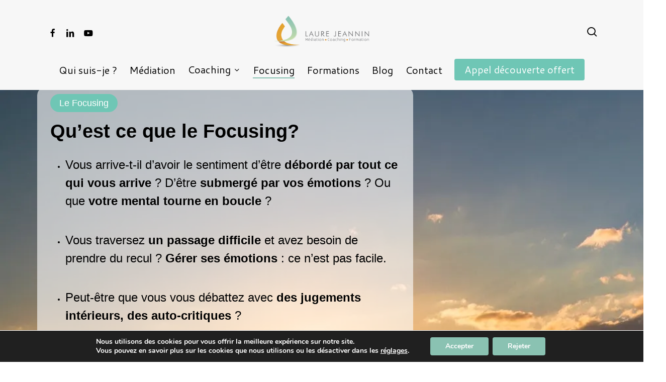

--- FILE ---
content_type: text/html; charset=UTF-8
request_url: https://www.laurejeannin-formation.com/gerer-ses-emotions/
body_size: 55605
content:
<!doctype html>
<html lang="fr-FR" class="no-js">
<head><meta charset="UTF-8"><script>if(navigator.userAgent.match(/MSIE|Internet Explorer/i)||navigator.userAgent.match(/Trident\/7\..*?rv:11/i)){var href=document.location.href;if(!href.match(/[?&]nowprocket/)){if(href.indexOf("?")==-1){if(href.indexOf("#")==-1){document.location.href=href+"?nowprocket=1"}else{document.location.href=href.replace("#","?nowprocket=1#")}}else{if(href.indexOf("#")==-1){document.location.href=href+"&nowprocket=1"}else{document.location.href=href.replace("#","&nowprocket=1#")}}}}</script><script>(()=>{class RocketLazyLoadScripts{constructor(){this.v="2.0.4",this.userEvents=["keydown","keyup","mousedown","mouseup","mousemove","mouseover","mouseout","touchmove","touchstart","touchend","touchcancel","wheel","click","dblclick","input"],this.attributeEvents=["onblur","onclick","oncontextmenu","ondblclick","onfocus","onmousedown","onmouseenter","onmouseleave","onmousemove","onmouseout","onmouseover","onmouseup","onmousewheel","onscroll","onsubmit"]}async t(){this.i(),this.o(),/iP(ad|hone)/.test(navigator.userAgent)&&this.h(),this.u(),this.l(this),this.m(),this.k(this),this.p(this),this._(),await Promise.all([this.R(),this.L()]),this.lastBreath=Date.now(),this.S(this),this.P(),this.D(),this.O(),this.M(),await this.C(this.delayedScripts.normal),await this.C(this.delayedScripts.defer),await this.C(this.delayedScripts.async),await this.T(),await this.F(),await this.j(),await this.A(),window.dispatchEvent(new Event("rocket-allScriptsLoaded")),this.everythingLoaded=!0,this.lastTouchEnd&&await new Promise(t=>setTimeout(t,500-Date.now()+this.lastTouchEnd)),this.I(),this.H(),this.U(),this.W()}i(){this.CSPIssue=sessionStorage.getItem("rocketCSPIssue"),document.addEventListener("securitypolicyviolation",t=>{this.CSPIssue||"script-src-elem"!==t.violatedDirective||"data"!==t.blockedURI||(this.CSPIssue=!0,sessionStorage.setItem("rocketCSPIssue",!0))},{isRocket:!0})}o(){window.addEventListener("pageshow",t=>{this.persisted=t.persisted,this.realWindowLoadedFired=!0},{isRocket:!0}),window.addEventListener("pagehide",()=>{this.onFirstUserAction=null},{isRocket:!0})}h(){let t;function e(e){t=e}window.addEventListener("touchstart",e,{isRocket:!0}),window.addEventListener("touchend",function i(o){o.changedTouches[0]&&t.changedTouches[0]&&Math.abs(o.changedTouches[0].pageX-t.changedTouches[0].pageX)<10&&Math.abs(o.changedTouches[0].pageY-t.changedTouches[0].pageY)<10&&o.timeStamp-t.timeStamp<200&&(window.removeEventListener("touchstart",e,{isRocket:!0}),window.removeEventListener("touchend",i,{isRocket:!0}),"INPUT"===o.target.tagName&&"text"===o.target.type||(o.target.dispatchEvent(new TouchEvent("touchend",{target:o.target,bubbles:!0})),o.target.dispatchEvent(new MouseEvent("mouseover",{target:o.target,bubbles:!0})),o.target.dispatchEvent(new PointerEvent("click",{target:o.target,bubbles:!0,cancelable:!0,detail:1,clientX:o.changedTouches[0].clientX,clientY:o.changedTouches[0].clientY})),event.preventDefault()))},{isRocket:!0})}q(t){this.userActionTriggered||("mousemove"!==t.type||this.firstMousemoveIgnored?"keyup"===t.type||"mouseover"===t.type||"mouseout"===t.type||(this.userActionTriggered=!0,this.onFirstUserAction&&this.onFirstUserAction()):this.firstMousemoveIgnored=!0),"click"===t.type&&t.preventDefault(),t.stopPropagation(),t.stopImmediatePropagation(),"touchstart"===this.lastEvent&&"touchend"===t.type&&(this.lastTouchEnd=Date.now()),"click"===t.type&&(this.lastTouchEnd=0),this.lastEvent=t.type,t.composedPath&&t.composedPath()[0].getRootNode()instanceof ShadowRoot&&(t.rocketTarget=t.composedPath()[0]),this.savedUserEvents.push(t)}u(){this.savedUserEvents=[],this.userEventHandler=this.q.bind(this),this.userEvents.forEach(t=>window.addEventListener(t,this.userEventHandler,{passive:!1,isRocket:!0})),document.addEventListener("visibilitychange",this.userEventHandler,{isRocket:!0})}U(){this.userEvents.forEach(t=>window.removeEventListener(t,this.userEventHandler,{passive:!1,isRocket:!0})),document.removeEventListener("visibilitychange",this.userEventHandler,{isRocket:!0}),this.savedUserEvents.forEach(t=>{(t.rocketTarget||t.target).dispatchEvent(new window[t.constructor.name](t.type,t))})}m(){const t="return false",e=Array.from(this.attributeEvents,t=>"data-rocket-"+t),i="["+this.attributeEvents.join("],[")+"]",o="[data-rocket-"+this.attributeEvents.join("],[data-rocket-")+"]",s=(e,i,o)=>{o&&o!==t&&(e.setAttribute("data-rocket-"+i,o),e["rocket"+i]=new Function("event",o),e.setAttribute(i,t))};new MutationObserver(t=>{for(const n of t)"attributes"===n.type&&(n.attributeName.startsWith("data-rocket-")||this.everythingLoaded?n.attributeName.startsWith("data-rocket-")&&this.everythingLoaded&&this.N(n.target,n.attributeName.substring(12)):s(n.target,n.attributeName,n.target.getAttribute(n.attributeName))),"childList"===n.type&&n.addedNodes.forEach(t=>{if(t.nodeType===Node.ELEMENT_NODE)if(this.everythingLoaded)for(const i of[t,...t.querySelectorAll(o)])for(const t of i.getAttributeNames())e.includes(t)&&this.N(i,t.substring(12));else for(const e of[t,...t.querySelectorAll(i)])for(const t of e.getAttributeNames())this.attributeEvents.includes(t)&&s(e,t,e.getAttribute(t))})}).observe(document,{subtree:!0,childList:!0,attributeFilter:[...this.attributeEvents,...e]})}I(){this.attributeEvents.forEach(t=>{document.querySelectorAll("[data-rocket-"+t+"]").forEach(e=>{this.N(e,t)})})}N(t,e){const i=t.getAttribute("data-rocket-"+e);i&&(t.setAttribute(e,i),t.removeAttribute("data-rocket-"+e))}k(t){Object.defineProperty(HTMLElement.prototype,"onclick",{get(){return this.rocketonclick||null},set(e){this.rocketonclick=e,this.setAttribute(t.everythingLoaded?"onclick":"data-rocket-onclick","this.rocketonclick(event)")}})}S(t){function e(e,i){let o=e[i];e[i]=null,Object.defineProperty(e,i,{get:()=>o,set(s){t.everythingLoaded?o=s:e["rocket"+i]=o=s}})}e(document,"onreadystatechange"),e(window,"onload"),e(window,"onpageshow");try{Object.defineProperty(document,"readyState",{get:()=>t.rocketReadyState,set(e){t.rocketReadyState=e},configurable:!0}),document.readyState="loading"}catch(t){console.log("WPRocket DJE readyState conflict, bypassing")}}l(t){this.originalAddEventListener=EventTarget.prototype.addEventListener,this.originalRemoveEventListener=EventTarget.prototype.removeEventListener,this.savedEventListeners=[],EventTarget.prototype.addEventListener=function(e,i,o){o&&o.isRocket||!t.B(e,this)&&!t.userEvents.includes(e)||t.B(e,this)&&!t.userActionTriggered||e.startsWith("rocket-")||t.everythingLoaded?t.originalAddEventListener.call(this,e,i,o):(t.savedEventListeners.push({target:this,remove:!1,type:e,func:i,options:o}),"mouseenter"!==e&&"mouseleave"!==e||t.originalAddEventListener.call(this,e,t.savedUserEvents.push,o))},EventTarget.prototype.removeEventListener=function(e,i,o){o&&o.isRocket||!t.B(e,this)&&!t.userEvents.includes(e)||t.B(e,this)&&!t.userActionTriggered||e.startsWith("rocket-")||t.everythingLoaded?t.originalRemoveEventListener.call(this,e,i,o):t.savedEventListeners.push({target:this,remove:!0,type:e,func:i,options:o})}}J(t,e){this.savedEventListeners=this.savedEventListeners.filter(i=>{let o=i.type,s=i.target||window;return e!==o||t!==s||(this.B(o,s)&&(i.type="rocket-"+o),this.$(i),!1)})}H(){EventTarget.prototype.addEventListener=this.originalAddEventListener,EventTarget.prototype.removeEventListener=this.originalRemoveEventListener,this.savedEventListeners.forEach(t=>this.$(t))}$(t){t.remove?this.originalRemoveEventListener.call(t.target,t.type,t.func,t.options):this.originalAddEventListener.call(t.target,t.type,t.func,t.options)}p(t){let e;function i(e){return t.everythingLoaded?e:e.split(" ").map(t=>"load"===t||t.startsWith("load.")?"rocket-jquery-load":t).join(" ")}function o(o){function s(e){const s=o.fn[e];o.fn[e]=o.fn.init.prototype[e]=function(){return this[0]===window&&t.userActionTriggered&&("string"==typeof arguments[0]||arguments[0]instanceof String?arguments[0]=i(arguments[0]):"object"==typeof arguments[0]&&Object.keys(arguments[0]).forEach(t=>{const e=arguments[0][t];delete arguments[0][t],arguments[0][i(t)]=e})),s.apply(this,arguments),this}}if(o&&o.fn&&!t.allJQueries.includes(o)){const e={DOMContentLoaded:[],"rocket-DOMContentLoaded":[]};for(const t in e)document.addEventListener(t,()=>{e[t].forEach(t=>t())},{isRocket:!0});o.fn.ready=o.fn.init.prototype.ready=function(i){function s(){parseInt(o.fn.jquery)>2?setTimeout(()=>i.bind(document)(o)):i.bind(document)(o)}return"function"==typeof i&&(t.realDomReadyFired?!t.userActionTriggered||t.fauxDomReadyFired?s():e["rocket-DOMContentLoaded"].push(s):e.DOMContentLoaded.push(s)),o([])},s("on"),s("one"),s("off"),t.allJQueries.push(o)}e=o}t.allJQueries=[],o(window.jQuery),Object.defineProperty(window,"jQuery",{get:()=>e,set(t){o(t)}})}P(){const t=new Map;document.write=document.writeln=function(e){const i=document.currentScript,o=document.createRange(),s=i.parentElement;let n=t.get(i);void 0===n&&(n=i.nextSibling,t.set(i,n));const c=document.createDocumentFragment();o.setStart(c,0),c.appendChild(o.createContextualFragment(e)),s.insertBefore(c,n)}}async R(){return new Promise(t=>{this.userActionTriggered?t():this.onFirstUserAction=t})}async L(){return new Promise(t=>{document.addEventListener("DOMContentLoaded",()=>{this.realDomReadyFired=!0,t()},{isRocket:!0})})}async j(){return this.realWindowLoadedFired?Promise.resolve():new Promise(t=>{window.addEventListener("load",t,{isRocket:!0})})}M(){this.pendingScripts=[];this.scriptsMutationObserver=new MutationObserver(t=>{for(const e of t)e.addedNodes.forEach(t=>{"SCRIPT"!==t.tagName||t.noModule||t.isWPRocket||this.pendingScripts.push({script:t,promise:new Promise(e=>{const i=()=>{const i=this.pendingScripts.findIndex(e=>e.script===t);i>=0&&this.pendingScripts.splice(i,1),e()};t.addEventListener("load",i,{isRocket:!0}),t.addEventListener("error",i,{isRocket:!0}),setTimeout(i,1e3)})})})}),this.scriptsMutationObserver.observe(document,{childList:!0,subtree:!0})}async F(){await this.X(),this.pendingScripts.length?(await this.pendingScripts[0].promise,await this.F()):this.scriptsMutationObserver.disconnect()}D(){this.delayedScripts={normal:[],async:[],defer:[]},document.querySelectorAll("script[type$=rocketlazyloadscript]").forEach(t=>{t.hasAttribute("data-rocket-src")?t.hasAttribute("async")&&!1!==t.async?this.delayedScripts.async.push(t):t.hasAttribute("defer")&&!1!==t.defer||"module"===t.getAttribute("data-rocket-type")?this.delayedScripts.defer.push(t):this.delayedScripts.normal.push(t):this.delayedScripts.normal.push(t)})}async _(){await this.L();let t=[];document.querySelectorAll("script[type$=rocketlazyloadscript][data-rocket-src]").forEach(e=>{let i=e.getAttribute("data-rocket-src");if(i&&!i.startsWith("data:")){i.startsWith("//")&&(i=location.protocol+i);try{const o=new URL(i).origin;o!==location.origin&&t.push({src:o,crossOrigin:e.crossOrigin||"module"===e.getAttribute("data-rocket-type")})}catch(t){}}}),t=[...new Map(t.map(t=>[JSON.stringify(t),t])).values()],this.Y(t,"preconnect")}async G(t){if(await this.K(),!0!==t.noModule||!("noModule"in HTMLScriptElement.prototype))return new Promise(e=>{let i;function o(){(i||t).setAttribute("data-rocket-status","executed"),e()}try{if(navigator.userAgent.includes("Firefox/")||""===navigator.vendor||this.CSPIssue)i=document.createElement("script"),[...t.attributes].forEach(t=>{let e=t.nodeName;"type"!==e&&("data-rocket-type"===e&&(e="type"),"data-rocket-src"===e&&(e="src"),i.setAttribute(e,t.nodeValue))}),t.text&&(i.text=t.text),t.nonce&&(i.nonce=t.nonce),i.hasAttribute("src")?(i.addEventListener("load",o,{isRocket:!0}),i.addEventListener("error",()=>{i.setAttribute("data-rocket-status","failed-network"),e()},{isRocket:!0}),setTimeout(()=>{i.isConnected||e()},1)):(i.text=t.text,o()),i.isWPRocket=!0,t.parentNode.replaceChild(i,t);else{const i=t.getAttribute("data-rocket-type"),s=t.getAttribute("data-rocket-src");i?(t.type=i,t.removeAttribute("data-rocket-type")):t.removeAttribute("type"),t.addEventListener("load",o,{isRocket:!0}),t.addEventListener("error",i=>{this.CSPIssue&&i.target.src.startsWith("data:")?(console.log("WPRocket: CSP fallback activated"),t.removeAttribute("src"),this.G(t).then(e)):(t.setAttribute("data-rocket-status","failed-network"),e())},{isRocket:!0}),s?(t.fetchPriority="high",t.removeAttribute("data-rocket-src"),t.src=s):t.src="data:text/javascript;base64,"+window.btoa(unescape(encodeURIComponent(t.text)))}}catch(i){t.setAttribute("data-rocket-status","failed-transform"),e()}});t.setAttribute("data-rocket-status","skipped")}async C(t){const e=t.shift();return e?(e.isConnected&&await this.G(e),this.C(t)):Promise.resolve()}O(){this.Y([...this.delayedScripts.normal,...this.delayedScripts.defer,...this.delayedScripts.async],"preload")}Y(t,e){this.trash=this.trash||[];let i=!0;var o=document.createDocumentFragment();t.forEach(t=>{const s=t.getAttribute&&t.getAttribute("data-rocket-src")||t.src;if(s&&!s.startsWith("data:")){const n=document.createElement("link");n.href=s,n.rel=e,"preconnect"!==e&&(n.as="script",n.fetchPriority=i?"high":"low"),t.getAttribute&&"module"===t.getAttribute("data-rocket-type")&&(n.crossOrigin=!0),t.crossOrigin&&(n.crossOrigin=t.crossOrigin),t.integrity&&(n.integrity=t.integrity),t.nonce&&(n.nonce=t.nonce),o.appendChild(n),this.trash.push(n),i=!1}}),document.head.appendChild(o)}W(){this.trash.forEach(t=>t.remove())}async T(){try{document.readyState="interactive"}catch(t){}this.fauxDomReadyFired=!0;try{await this.K(),this.J(document,"readystatechange"),document.dispatchEvent(new Event("rocket-readystatechange")),await this.K(),document.rocketonreadystatechange&&document.rocketonreadystatechange(),await this.K(),this.J(document,"DOMContentLoaded"),document.dispatchEvent(new Event("rocket-DOMContentLoaded")),await this.K(),this.J(window,"DOMContentLoaded"),window.dispatchEvent(new Event("rocket-DOMContentLoaded"))}catch(t){console.error(t)}}async A(){try{document.readyState="complete"}catch(t){}try{await this.K(),this.J(document,"readystatechange"),document.dispatchEvent(new Event("rocket-readystatechange")),await this.K(),document.rocketonreadystatechange&&document.rocketonreadystatechange(),await this.K(),this.J(window,"load"),window.dispatchEvent(new Event("rocket-load")),await this.K(),window.rocketonload&&window.rocketonload(),await this.K(),this.allJQueries.forEach(t=>t(window).trigger("rocket-jquery-load")),await this.K(),this.J(window,"pageshow");const t=new Event("rocket-pageshow");t.persisted=this.persisted,window.dispatchEvent(t),await this.K(),window.rocketonpageshow&&window.rocketonpageshow({persisted:this.persisted})}catch(t){console.error(t)}}async K(){Date.now()-this.lastBreath>45&&(await this.X(),this.lastBreath=Date.now())}async X(){return document.hidden?new Promise(t=>setTimeout(t)):new Promise(t=>requestAnimationFrame(t))}B(t,e){return e===document&&"readystatechange"===t||(e===document&&"DOMContentLoaded"===t||(e===window&&"DOMContentLoaded"===t||(e===window&&"load"===t||e===window&&"pageshow"===t)))}static run(){(new RocketLazyLoadScripts).t()}}RocketLazyLoadScripts.run()})();</script>
	
	<meta name="viewport" content="width=device-width, initial-scale=1, maximum-scale=1, user-scalable=0" /><meta name='robots' content='index, follow, max-image-preview:large, max-snippet:-1, max-video-preview:-1' />
	<style>img:is([sizes="auto" i], [sizes^="auto," i]) { contain-intrinsic-size: 3000px 1500px }</style>
	
	<!-- This site is optimized with the Yoast SEO plugin v26.4 - https://yoast.com/wordpress/plugins/seo/ -->
	<title>Le Focusing : définition, étapes et bienfaits | Laure Jeannin</title>
<link data-rocket-preload as="style" href="https://fonts.googleapis.com/css?family=Open%20Sans%3A300%2C400%2C600%2C700%7CCantarell%3A400%7COpen%20Sans&#038;subset=latin%2Clatin-ext,latin&#038;display=swap" rel="preload">
<link href="https://fonts.googleapis.com/css?family=Open%20Sans%3A300%2C400%2C600%2C700%7CCantarell%3A400%7COpen%20Sans&#038;subset=latin%2Clatin-ext,latin&#038;display=swap" media="print" onload="this.media=&#039;all&#039;" rel="stylesheet">
<noscript><link rel="stylesheet" href="https://fonts.googleapis.com/css?family=Open%20Sans%3A300%2C400%2C600%2C700%7CCantarell%3A400%7COpen%20Sans&#038;subset=latin%2Clatin-ext,latin&#038;display=swap"></noscript>
	<meta name="description" content="Découvrez le Focusing, une méthode psychothérapeutique innovante, qui met l&#039;accent sur les ressentis corporels." />
	<link rel="canonical" href="https://www.laurejeannin-formation.com/gerer-ses-emotions/" />
	<meta property="og:locale" content="fr_FR" />
	<meta property="og:type" content="article" />
	<meta property="og:title" content="Le Focusing : définition, étapes et bienfaits | Laure Jeannin" />
	<meta property="og:description" content="Découvrez le Focusing, une méthode psychothérapeutique innovante, qui met l&#039;accent sur les ressentis corporels." />
	<meta property="og:url" content="https://www.laurejeannin-formation.com/gerer-ses-emotions/" />
	<meta property="og:site_name" content="Laure Jeannin" />
	<meta property="article:publisher" content="https://www.facebook.com/laurejeanninformation" />
	<meta property="article:modified_time" content="2025-11-24T08:10:19+00:00" />
	<meta name="twitter:label1" content="Durée de lecture estimée" />
	<meta name="twitter:data1" content="29 minutes" />
	<script type="application/ld+json" class="yoast-schema-graph">{"@context":"https://schema.org","@graph":[{"@type":"WebPage","@id":"https://www.laurejeannin-formation.com/gerer-ses-emotions/","url":"https://www.laurejeannin-formation.com/gerer-ses-emotions/","name":"Le Focusing : définition, étapes et bienfaits | Laure Jeannin","isPartOf":{"@id":"https://www.laurejeannin-formation.com/#website"},"datePublished":"2023-06-14T07:38:28+00:00","dateModified":"2025-11-24T08:10:19+00:00","description":"Découvrez le Focusing, une méthode psychothérapeutique innovante, qui met l'accent sur les ressentis corporels.","inLanguage":"fr-FR","potentialAction":[{"@type":"ReadAction","target":["https://www.laurejeannin-formation.com/gerer-ses-emotions/"]}]},{"@type":"WebSite","@id":"https://www.laurejeannin-formation.com/#website","url":"https://www.laurejeannin-formation.com/","name":"Laure Jeannin","description":"","potentialAction":[{"@type":"SearchAction","target":{"@type":"EntryPoint","urlTemplate":"https://www.laurejeannin-formation.com/?s={search_term_string}"},"query-input":{"@type":"PropertyValueSpecification","valueRequired":true,"valueName":"search_term_string"}}],"inLanguage":"fr-FR"}]}</script>
	<!-- / Yoast SEO plugin. -->


<link rel='dns-prefetch' href='//ajax.googleapis.com' />
<link rel='dns-prefetch' href='//stats.wp.com' />
<link rel='dns-prefetch' href='//fonts.googleapis.com' />
<link href='https://fonts.gstatic.com' crossorigin rel='preconnect' />
<link rel='preconnect' href='//i0.wp.com' />
<link rel='preconnect' href='//c0.wp.com' />
<link rel="alternate" type="application/rss+xml" title="Laure Jeannin &raquo; Flux" href="https://www.laurejeannin-formation.com/feed/" />
<link rel="alternate" type="application/rss+xml" title="Laure Jeannin &raquo; Flux des commentaires" href="https://www.laurejeannin-formation.com/comments/feed/" />
<link  rel="preload" href="https://www.laurejeannin-formation.com/wp-content/themes/salient/css/fonts/icomoon.woff?v=1.6" as="font" type="font/woff" crossorigin="anonymous"><link data-minify="1" rel='stylesheet' id='wp-components-css' href='https://www.laurejeannin-formation.com/wp-content/cache/min/1/c/6.8.3/wp-includes/css/dist/components/style.min.css?ver=1760012898' type='text/css' media='all' />
<link data-minify="1" rel='stylesheet' id='wp-preferences-css' href='https://www.laurejeannin-formation.com/wp-content/cache/min/1/c/6.8.3/wp-includes/css/dist/preferences/style.min.css?ver=1760012898' type='text/css' media='all' />
<link data-minify="1" rel='stylesheet' id='wp-block-editor-css' href='https://www.laurejeannin-formation.com/wp-content/cache/min/1/c/6.8.3/wp-includes/css/dist/block-editor/style.min.css?ver=1760012898' type='text/css' media='all' />
<link data-minify="1" rel='stylesheet' id='popup-maker-block-library-style-css' href='https://www.laurejeannin-formation.com/wp-content/cache/min/1/wp-content/plugins/popup-maker/dist/packages/block-library-style.css?ver=1758038026' type='text/css' media='all' />
<style id='global-styles-inline-css' type='text/css'>
:root{--wp--preset--aspect-ratio--square: 1;--wp--preset--aspect-ratio--4-3: 4/3;--wp--preset--aspect-ratio--3-4: 3/4;--wp--preset--aspect-ratio--3-2: 3/2;--wp--preset--aspect-ratio--2-3: 2/3;--wp--preset--aspect-ratio--16-9: 16/9;--wp--preset--aspect-ratio--9-16: 9/16;--wp--preset--color--black: #000000;--wp--preset--color--cyan-bluish-gray: #abb8c3;--wp--preset--color--white: #ffffff;--wp--preset--color--pale-pink: #f78da7;--wp--preset--color--vivid-red: #cf2e2e;--wp--preset--color--luminous-vivid-orange: #ff6900;--wp--preset--color--luminous-vivid-amber: #fcb900;--wp--preset--color--light-green-cyan: #7bdcb5;--wp--preset--color--vivid-green-cyan: #00d084;--wp--preset--color--pale-cyan-blue: #8ed1fc;--wp--preset--color--vivid-cyan-blue: #0693e3;--wp--preset--color--vivid-purple: #9b51e0;--wp--preset--gradient--vivid-cyan-blue-to-vivid-purple: linear-gradient(135deg,rgba(6,147,227,1) 0%,rgb(155,81,224) 100%);--wp--preset--gradient--light-green-cyan-to-vivid-green-cyan: linear-gradient(135deg,rgb(122,220,180) 0%,rgb(0,208,130) 100%);--wp--preset--gradient--luminous-vivid-amber-to-luminous-vivid-orange: linear-gradient(135deg,rgba(252,185,0,1) 0%,rgba(255,105,0,1) 100%);--wp--preset--gradient--luminous-vivid-orange-to-vivid-red: linear-gradient(135deg,rgba(255,105,0,1) 0%,rgb(207,46,46) 100%);--wp--preset--gradient--very-light-gray-to-cyan-bluish-gray: linear-gradient(135deg,rgb(238,238,238) 0%,rgb(169,184,195) 100%);--wp--preset--gradient--cool-to-warm-spectrum: linear-gradient(135deg,rgb(74,234,220) 0%,rgb(151,120,209) 20%,rgb(207,42,186) 40%,rgb(238,44,130) 60%,rgb(251,105,98) 80%,rgb(254,248,76) 100%);--wp--preset--gradient--blush-light-purple: linear-gradient(135deg,rgb(255,206,236) 0%,rgb(152,150,240) 100%);--wp--preset--gradient--blush-bordeaux: linear-gradient(135deg,rgb(254,205,165) 0%,rgb(254,45,45) 50%,rgb(107,0,62) 100%);--wp--preset--gradient--luminous-dusk: linear-gradient(135deg,rgb(255,203,112) 0%,rgb(199,81,192) 50%,rgb(65,88,208) 100%);--wp--preset--gradient--pale-ocean: linear-gradient(135deg,rgb(255,245,203) 0%,rgb(182,227,212) 50%,rgb(51,167,181) 100%);--wp--preset--gradient--electric-grass: linear-gradient(135deg,rgb(202,248,128) 0%,rgb(113,206,126) 100%);--wp--preset--gradient--midnight: linear-gradient(135deg,rgb(2,3,129) 0%,rgb(40,116,252) 100%);--wp--preset--font-size--small: 13px;--wp--preset--font-size--medium: 20px;--wp--preset--font-size--large: 36px;--wp--preset--font-size--x-large: 42px;--wp--preset--spacing--20: 0.44rem;--wp--preset--spacing--30: 0.67rem;--wp--preset--spacing--40: 1rem;--wp--preset--spacing--50: 1.5rem;--wp--preset--spacing--60: 2.25rem;--wp--preset--spacing--70: 3.38rem;--wp--preset--spacing--80: 5.06rem;--wp--preset--shadow--natural: 6px 6px 9px rgba(0, 0, 0, 0.2);--wp--preset--shadow--deep: 12px 12px 50px rgba(0, 0, 0, 0.4);--wp--preset--shadow--sharp: 6px 6px 0px rgba(0, 0, 0, 0.2);--wp--preset--shadow--outlined: 6px 6px 0px -3px rgba(255, 255, 255, 1), 6px 6px rgba(0, 0, 0, 1);--wp--preset--shadow--crisp: 6px 6px 0px rgba(0, 0, 0, 1);}:root { --wp--style--global--content-size: 1300px;--wp--style--global--wide-size: 1300px; }:where(body) { margin: 0; }.wp-site-blocks > .alignleft { float: left; margin-right: 2em; }.wp-site-blocks > .alignright { float: right; margin-left: 2em; }.wp-site-blocks > .aligncenter { justify-content: center; margin-left: auto; margin-right: auto; }:where(.is-layout-flex){gap: 0.5em;}:where(.is-layout-grid){gap: 0.5em;}.is-layout-flow > .alignleft{float: left;margin-inline-start: 0;margin-inline-end: 2em;}.is-layout-flow > .alignright{float: right;margin-inline-start: 2em;margin-inline-end: 0;}.is-layout-flow > .aligncenter{margin-left: auto !important;margin-right: auto !important;}.is-layout-constrained > .alignleft{float: left;margin-inline-start: 0;margin-inline-end: 2em;}.is-layout-constrained > .alignright{float: right;margin-inline-start: 2em;margin-inline-end: 0;}.is-layout-constrained > .aligncenter{margin-left: auto !important;margin-right: auto !important;}.is-layout-constrained > :where(:not(.alignleft):not(.alignright):not(.alignfull)){max-width: var(--wp--style--global--content-size);margin-left: auto !important;margin-right: auto !important;}.is-layout-constrained > .alignwide{max-width: var(--wp--style--global--wide-size);}body .is-layout-flex{display: flex;}.is-layout-flex{flex-wrap: wrap;align-items: center;}.is-layout-flex > :is(*, div){margin: 0;}body .is-layout-grid{display: grid;}.is-layout-grid > :is(*, div){margin: 0;}body{padding-top: 0px;padding-right: 0px;padding-bottom: 0px;padding-left: 0px;}:root :where(.wp-element-button, .wp-block-button__link){background-color: #32373c;border-width: 0;color: #fff;font-family: inherit;font-size: inherit;line-height: inherit;padding: calc(0.667em + 2px) calc(1.333em + 2px);text-decoration: none;}.has-black-color{color: var(--wp--preset--color--black) !important;}.has-cyan-bluish-gray-color{color: var(--wp--preset--color--cyan-bluish-gray) !important;}.has-white-color{color: var(--wp--preset--color--white) !important;}.has-pale-pink-color{color: var(--wp--preset--color--pale-pink) !important;}.has-vivid-red-color{color: var(--wp--preset--color--vivid-red) !important;}.has-luminous-vivid-orange-color{color: var(--wp--preset--color--luminous-vivid-orange) !important;}.has-luminous-vivid-amber-color{color: var(--wp--preset--color--luminous-vivid-amber) !important;}.has-light-green-cyan-color{color: var(--wp--preset--color--light-green-cyan) !important;}.has-vivid-green-cyan-color{color: var(--wp--preset--color--vivid-green-cyan) !important;}.has-pale-cyan-blue-color{color: var(--wp--preset--color--pale-cyan-blue) !important;}.has-vivid-cyan-blue-color{color: var(--wp--preset--color--vivid-cyan-blue) !important;}.has-vivid-purple-color{color: var(--wp--preset--color--vivid-purple) !important;}.has-black-background-color{background-color: var(--wp--preset--color--black) !important;}.has-cyan-bluish-gray-background-color{background-color: var(--wp--preset--color--cyan-bluish-gray) !important;}.has-white-background-color{background-color: var(--wp--preset--color--white) !important;}.has-pale-pink-background-color{background-color: var(--wp--preset--color--pale-pink) !important;}.has-vivid-red-background-color{background-color: var(--wp--preset--color--vivid-red) !important;}.has-luminous-vivid-orange-background-color{background-color: var(--wp--preset--color--luminous-vivid-orange) !important;}.has-luminous-vivid-amber-background-color{background-color: var(--wp--preset--color--luminous-vivid-amber) !important;}.has-light-green-cyan-background-color{background-color: var(--wp--preset--color--light-green-cyan) !important;}.has-vivid-green-cyan-background-color{background-color: var(--wp--preset--color--vivid-green-cyan) !important;}.has-pale-cyan-blue-background-color{background-color: var(--wp--preset--color--pale-cyan-blue) !important;}.has-vivid-cyan-blue-background-color{background-color: var(--wp--preset--color--vivid-cyan-blue) !important;}.has-vivid-purple-background-color{background-color: var(--wp--preset--color--vivid-purple) !important;}.has-black-border-color{border-color: var(--wp--preset--color--black) !important;}.has-cyan-bluish-gray-border-color{border-color: var(--wp--preset--color--cyan-bluish-gray) !important;}.has-white-border-color{border-color: var(--wp--preset--color--white) !important;}.has-pale-pink-border-color{border-color: var(--wp--preset--color--pale-pink) !important;}.has-vivid-red-border-color{border-color: var(--wp--preset--color--vivid-red) !important;}.has-luminous-vivid-orange-border-color{border-color: var(--wp--preset--color--luminous-vivid-orange) !important;}.has-luminous-vivid-amber-border-color{border-color: var(--wp--preset--color--luminous-vivid-amber) !important;}.has-light-green-cyan-border-color{border-color: var(--wp--preset--color--light-green-cyan) !important;}.has-vivid-green-cyan-border-color{border-color: var(--wp--preset--color--vivid-green-cyan) !important;}.has-pale-cyan-blue-border-color{border-color: var(--wp--preset--color--pale-cyan-blue) !important;}.has-vivid-cyan-blue-border-color{border-color: var(--wp--preset--color--vivid-cyan-blue) !important;}.has-vivid-purple-border-color{border-color: var(--wp--preset--color--vivid-purple) !important;}.has-vivid-cyan-blue-to-vivid-purple-gradient-background{background: var(--wp--preset--gradient--vivid-cyan-blue-to-vivid-purple) !important;}.has-light-green-cyan-to-vivid-green-cyan-gradient-background{background: var(--wp--preset--gradient--light-green-cyan-to-vivid-green-cyan) !important;}.has-luminous-vivid-amber-to-luminous-vivid-orange-gradient-background{background: var(--wp--preset--gradient--luminous-vivid-amber-to-luminous-vivid-orange) !important;}.has-luminous-vivid-orange-to-vivid-red-gradient-background{background: var(--wp--preset--gradient--luminous-vivid-orange-to-vivid-red) !important;}.has-very-light-gray-to-cyan-bluish-gray-gradient-background{background: var(--wp--preset--gradient--very-light-gray-to-cyan-bluish-gray) !important;}.has-cool-to-warm-spectrum-gradient-background{background: var(--wp--preset--gradient--cool-to-warm-spectrum) !important;}.has-blush-light-purple-gradient-background{background: var(--wp--preset--gradient--blush-light-purple) !important;}.has-blush-bordeaux-gradient-background{background: var(--wp--preset--gradient--blush-bordeaux) !important;}.has-luminous-dusk-gradient-background{background: var(--wp--preset--gradient--luminous-dusk) !important;}.has-pale-ocean-gradient-background{background: var(--wp--preset--gradient--pale-ocean) !important;}.has-electric-grass-gradient-background{background: var(--wp--preset--gradient--electric-grass) !important;}.has-midnight-gradient-background{background: var(--wp--preset--gradient--midnight) !important;}.has-small-font-size{font-size: var(--wp--preset--font-size--small) !important;}.has-medium-font-size{font-size: var(--wp--preset--font-size--medium) !important;}.has-large-font-size{font-size: var(--wp--preset--font-size--large) !important;}.has-x-large-font-size{font-size: var(--wp--preset--font-size--x-large) !important;}
:where(.wp-block-post-template.is-layout-flex){gap: 1.25em;}:where(.wp-block-post-template.is-layout-grid){gap: 1.25em;}
:where(.wp-block-columns.is-layout-flex){gap: 2em;}:where(.wp-block-columns.is-layout-grid){gap: 2em;}
:root :where(.wp-block-pullquote){font-size: 1.5em;line-height: 1.6;}
</style>
<link data-minify="1" rel='stylesheet' id='font-awesome-css' href='https://www.laurejeannin-formation.com/wp-content/cache/min/1/wp-content/themes/salient/css/font-awesome.min.css?ver=1739883100' type='text/css' media='all' />
<link rel='stylesheet' id='parent-style-css' href='https://www.laurejeannin-formation.com/wp-content/themes/salient/style.css?ver=17.4.1' type='text/css' media='all' />
<link data-minify="1" rel='stylesheet' id='salient-grid-system-css' href='https://www.laurejeannin-formation.com/wp-content/cache/min/1/wp-content/themes/salient/css/build/grid-system.css?ver=1739883100' type='text/css' media='all' />
<link data-minify="1" rel='stylesheet' id='main-styles-css' href='https://www.laurejeannin-formation.com/wp-content/cache/background-css/1/www.laurejeannin-formation.com/wp-content/cache/min/1/wp-content/themes/salient/css/build/style.css?ver=1739883100&wpr_t=1764020234' type='text/css' media='all' />
<style id='main-styles-inline-css' type='text/css'>
html body[data-header-resize="1"] .container-wrap, 
			html body[data-header-format="left-header"][data-header-resize="0"] .container-wrap, 
			html body[data-header-resize="0"] .container-wrap, 
			body[data-header-format="left-header"][data-header-resize="0"] .container-wrap { 
				padding-top: 0; 
			} 
			.main-content > .row > #breadcrumbs.yoast { 
				padding: 20px 0; 
			}
</style>
<link data-minify="1" rel='stylesheet' id='nectar-header-layout-centered-bottom-bar-css' href='https://www.laurejeannin-formation.com/wp-content/cache/min/1/wp-content/themes/salient/css/build/header/header-layout-centered-bottom-bar.css?ver=1739883100' type='text/css' media='all' />
<link data-minify="1" rel='stylesheet' id='nectar-element-testimonial-css' href='https://www.laurejeannin-formation.com/wp-content/cache/min/1/wp-content/themes/salient/css/build/elements/element-testimonial.css?ver=1739883101' type='text/css' media='all' />
<link data-minify="1" rel='stylesheet' id='nectar-element-fancy-box-css' href='https://www.laurejeannin-formation.com/wp-content/cache/min/1/wp-content/themes/salient/css/build/elements/element-fancy-box.css?ver=1739883646' type='text/css' media='all' />
<link data-minify="1" rel='stylesheet' id='nectar-element-highlighted-text-css' href='https://www.laurejeannin-formation.com/wp-content/cache/min/1/wp-content/themes/salient/css/build/elements/element-highlighted-text.css?ver=1739883361' type='text/css' media='all' />
<link data-minify="1" rel='stylesheet' id='nectar-element-icon-list-css' href='https://www.laurejeannin-formation.com/wp-content/cache/min/1/wp-content/themes/salient/css/build/elements/element-icon-list.css?ver=1739883361' type='text/css' media='all' />
<link data-minify="1" rel='stylesheet' id='nectar-element-wpb-column-border-css' href='https://www.laurejeannin-formation.com/wp-content/cache/min/1/wp-content/themes/salient/css/build/elements/element-wpb-column-border.css?ver=1739883646' type='text/css' media='all' />
<link data-minify="1" rel='stylesheet' id='nectar-cf7-css' href='https://www.laurejeannin-formation.com/wp-content/cache/min/1/wp-content/themes/salient/css/build/third-party/cf7.css?ver=1739883100' type='text/css' media='all' />

<link data-minify="1" rel='stylesheet' id='responsive-css' href='https://www.laurejeannin-formation.com/wp-content/cache/min/1/wp-content/themes/salient/css/build/responsive.css?ver=1739883100' type='text/css' media='all' />
<link data-minify="1" rel='stylesheet' id='skin-material-css' href='https://www.laurejeannin-formation.com/wp-content/cache/min/1/wp-content/themes/salient/css/build/skin-material.css?ver=1739883100' type='text/css' media='all' />
<link data-minify="1" rel='stylesheet' id='salient-wp-menu-dynamic-css' href='https://www.laurejeannin-formation.com/wp-content/cache/min/1/wp-content/uploads/salient/menu-dynamic.css?ver=1739883100' type='text/css' media='all' />
<link data-minify="1" rel='stylesheet' id='wpdreams-asl-basic-css' href='https://www.laurejeannin-formation.com/wp-content/cache/min/1/wp-content/plugins/ajax-search-lite/css/style.basic.css?ver=1739883100' type='text/css' media='all' />
<style id='wpdreams-asl-basic-inline-css' type='text/css'>

					div[id*='ajaxsearchlitesettings'].searchsettings .asl_option_inner label {
						font-size: 0px !important;
						color: rgba(0, 0, 0, 0);
					}
					div[id*='ajaxsearchlitesettings'].searchsettings .asl_option_inner label:after {
						font-size: 11px !important;
						position: absolute;
						top: 0;
						left: 0;
						z-index: 1;
					}
					.asl_w_container {
						width: 100%;
						margin: 0px 0px 0px 0px;
						min-width: 200px;
					}
					div[id*='ajaxsearchlite'].asl_m {
						width: 100%;
					}
					div[id*='ajaxsearchliteres'].wpdreams_asl_results div.resdrg span.highlighted {
						font-weight: bold;
						color: rgba(217, 49, 43, 1);
						background-color: rgba(238, 238, 238, 1);
					}
					div[id*='ajaxsearchliteres'].wpdreams_asl_results .results img.asl_image {
						width: 70px;
						height: 70px;
						object-fit: cover;
					}
					div[id*='ajaxsearchlite'].asl_r .results {
						max-height: none;
					}
					div[id*='ajaxsearchlite'].asl_r {
						position: absolute;
					}
				
						div.asl_r.asl_w.vertical .results .item::after {
							display: block;
							position: absolute;
							bottom: 0;
							content: '';
							height: 1px;
							width: 100%;
							background: #D8D8D8;
						}
						div.asl_r.asl_w.vertical .results .item.asl_last_item::after {
							display: none;
						}
					
</style>
<link data-minify="1" rel='stylesheet' id='wpdreams-asl-instance-css' href='https://www.laurejeannin-formation.com/wp-content/cache/min/1/wp-content/plugins/ajax-search-lite/css/style-curvy-blue.css?ver=1739883100' type='text/css' media='all' />
<link data-minify="1" rel='stylesheet' id='js_composer_front-css' href='https://www.laurejeannin-formation.com/wp-content/cache/background-css/1/www.laurejeannin-formation.com/wp-content/cache/min/1/wp-content/themes/salient/css/build/plugins/js_composer.css?ver=1739883100&wpr_t=1764020234' type='text/css' media='all' />
<link data-minify="1" rel='stylesheet' id='dynamic-css-css' href='https://www.laurejeannin-formation.com/wp-content/cache/min/1/wp-content/themes/salient/css/salient-dynamic-styles.css?ver=1739883100' type='text/css' media='all' />
<style id='dynamic-css-inline-css' type='text/css'>
@media only screen and (min-width:1000px){body #ajax-content-wrap.no-scroll{min-height:calc(100vh - 174px);height:calc(100vh - 174px)!important;}}@media only screen and (min-width:1000px){#page-header-wrap.fullscreen-header,#page-header-wrap.fullscreen-header #page-header-bg,html:not(.nectar-box-roll-loaded) .nectar-box-roll > #page-header-bg.fullscreen-header,.nectar_fullscreen_zoom_recent_projects,#nectar_fullscreen_rows:not(.afterLoaded) > div{height:calc(100vh - 173px);}.wpb_row.vc_row-o-full-height.top-level,.wpb_row.vc_row-o-full-height.top-level > .col.span_12{min-height:calc(100vh - 173px);}html:not(.nectar-box-roll-loaded) .nectar-box-roll > #page-header-bg.fullscreen-header{top:174px;}.nectar-slider-wrap[data-fullscreen="true"]:not(.loaded),.nectar-slider-wrap[data-fullscreen="true"]:not(.loaded) .swiper-container{height:calc(100vh - 172px)!important;}.admin-bar .nectar-slider-wrap[data-fullscreen="true"]:not(.loaded),.admin-bar .nectar-slider-wrap[data-fullscreen="true"]:not(.loaded) .swiper-container{height:calc(100vh - 172px - 32px)!important;}}.admin-bar[class*="page-template-template-no-header"] .wpb_row.vc_row-o-full-height.top-level,.admin-bar[class*="page-template-template-no-header"] .wpb_row.vc_row-o-full-height.top-level > .col.span_12{min-height:calc(100vh - 32px);}body[class*="page-template-template-no-header"] .wpb_row.vc_row-o-full-height.top-level,body[class*="page-template-template-no-header"] .wpb_row.vc_row-o-full-height.top-level > .col.span_12{min-height:100vh;}@media only screen and (max-width:999px){.using-mobile-browser #nectar_fullscreen_rows:not(.afterLoaded):not([data-mobile-disable="on"]) > div{height:calc(100vh - 156px);}.using-mobile-browser .wpb_row.vc_row-o-full-height.top-level,.using-mobile-browser .wpb_row.vc_row-o-full-height.top-level > .col.span_12,[data-permanent-transparent="1"].using-mobile-browser .wpb_row.vc_row-o-full-height.top-level,[data-permanent-transparent="1"].using-mobile-browser .wpb_row.vc_row-o-full-height.top-level > .col.span_12{min-height:calc(100vh - 156px);}html:not(.nectar-box-roll-loaded) .nectar-box-roll > #page-header-bg.fullscreen-header,.nectar_fullscreen_zoom_recent_projects,.nectar-slider-wrap[data-fullscreen="true"]:not(.loaded),.nectar-slider-wrap[data-fullscreen="true"]:not(.loaded) .swiper-container,#nectar_fullscreen_rows:not(.afterLoaded):not([data-mobile-disable="on"]) > div{height:calc(100vh - 103px);}.wpb_row.vc_row-o-full-height.top-level,.wpb_row.vc_row-o-full-height.top-level > .col.span_12{min-height:calc(100vh - 103px);}body[data-transparent-header="false"] #ajax-content-wrap.no-scroll{min-height:calc(100vh - 103px);height:calc(100vh - 103px);}}#nectar_fullscreen_rows{background-color:transparent;}body .container-wrap .wpb_row[data-column-margin="20px"]:not(.full-width-section):not(.full-width-content){margin-bottom:20px;}body .container-wrap .vc_row-fluid[data-column-margin="20px"] > .span_12,html body .vc_row-fluid[data-column-margin="20px"] > .span_12,body .container-wrap .vc_row-fluid[data-column-margin="20px"] .full-page-inner > .container > .span_12,body .container-wrap .vc_row-fluid[data-column-margin="20px"] .full-page-inner > .span_12{margin-left:-10px;margin-right:-10px;}body .container-wrap .vc_row-fluid[data-column-margin="20px"] .wpb_column:not(.child_column),body .container-wrap .inner_row[data-column-margin="20px"] .child_column,html body .vc_row-fluid[data-column-margin="20px"] .wpb_column:not(.child_column),html body .inner_row[data-column-margin="20px"] .child_column{padding-left:10px;padding-right:10px;}.container-wrap .vc_row-fluid[data-column-margin="20px"].full-width-content > .span_12,html body .vc_row-fluid[data-column-margin="20px"].full-width-content > .span_12,.container-wrap .vc_row-fluid[data-column-margin="20px"].full-width-content .full-page-inner > .span_12{margin-left:0;margin-right:0;padding-left:10px;padding-right:10px;}.single-portfolio #full_width_portfolio .vc_row-fluid[data-column-margin="20px"].full-width-content > .span_12{padding-right:10px;}@media only screen and (max-width:999px) and (min-width:691px){.vc_row-fluid[data-column-margin="20px"] > .span_12 > .one-fourths:not([class*="vc_col-xs-"]),.vc_row-fluid .vc_row-fluid.inner_row[data-column-margin="20px"] > .span_12 > .one-fourths:not([class*="vc_col-xs-"]){margin-bottom:20px;}}@media only screen and (max-width:999px){.vc_row-fluid[data-column-margin="20px"] .wpb_column:not([class*="vc_col-xs-"]):not(.child_column):not(:last-child),.inner_row[data-column-margin="20px"] .child_column:not([class*="vc_col-xs-"]):not(:last-child){margin-bottom:20px;}}#ajax-content-wrap .vc_row.left_padding_5pct .row_col_wrap_12,.nectar-global-section .vc_row.left_padding_5pct .row_col_wrap_12{padding-left:5%;}#ajax-content-wrap .vc_row.right_padding_5pct .row_col_wrap_12,.nectar-global-section .vc_row.right_padding_5pct .row_col_wrap_12{padding-right:5%;}body .container-wrap .wpb_row[data-column-margin="none"]:not(.full-width-section):not(.full-width-content),html body .wpb_row[data-column-margin="none"]:not(.full-width-section):not(.full-width-content){margin-bottom:0;}body .container-wrap .vc_row-fluid[data-column-margin="none"] > .span_12,html body .vc_row-fluid[data-column-margin="none"] > .span_12,body .container-wrap .vc_row-fluid[data-column-margin="none"] .full-page-inner > .container > .span_12,body .container-wrap .vc_row-fluid[data-column-margin="none"] .full-page-inner > .span_12{margin-left:0;margin-right:0;}body .container-wrap .vc_row-fluid[data-column-margin="none"] .wpb_column:not(.child_column),body .container-wrap .inner_row[data-column-margin="none"] .child_column,html body .vc_row-fluid[data-column-margin="none"] .wpb_column:not(.child_column),html body .inner_row[data-column-margin="none"] .child_column{padding-left:0;padding-right:0;}#ajax-content-wrap .vc_row.bottom_margin_70px{margin-bottom:70px;}#ajax-content-wrap .vc_row.left_padding_10pct .row_col_wrap_12,.nectar-global-section .vc_row.left_padding_10pct .row_col_wrap_12{padding-left:10%;}#ajax-content-wrap .vc_row.right_padding_10pct .row_col_wrap_12,.nectar-global-section .vc_row.right_padding_10pct .row_col_wrap_12{padding-right:10%;}@media only screen and (min-width:1000px){#header-outer .column-margin-7vw.wpb_row > .span_12,#ajax-content-wrap .column-margin-7vw.wpb_row > .span_12,#ajax-content-wrap .column-margin-7vw.wpb_row .full-page-inner > .container > .span_12,#ajax-content-wrap .column-margin-7vw.wpb_row .full-page-inner > .span_12{margin-left:calc(7vw/-2);margin-right:calc(7vw/-2);}#header-outer .column-margin-7vw .wpb_column:not(.child_column),#header-outer .column-margin-7vw.inner_row .child_column,#ajax-content-wrap .column-margin-7vw .wpb_column:not(.child_column),#ajax-content-wrap .column-margin-7vw.inner_row .child_column{padding-left:calc(7vw/2);padding-right:calc(7vw/2);}}#ajax-content-wrap .vc_row.left_padding_7vw .row_col_wrap_12,.nectar-global-section .vc_row.left_padding_7vw .row_col_wrap_12{padding-left:7vw;}#ajax-content-wrap .vc_row.right_padding_7vw .row_col_wrap_12,.nectar-global-section .vc_row.right_padding_7vw .row_col_wrap_12{padding-right:7vw;}#ajax-content-wrap .vc_row.left_padding_7pct .row_col_wrap_12,.nectar-global-section .vc_row.left_padding_7pct .row_col_wrap_12{padding-left:7%;}#ajax-content-wrap .vc_row.right_padding_7pct .row_col_wrap_12,.nectar-global-section .vc_row.right_padding_7pct .row_col_wrap_12{padding-right:7%;}#ajax-content-wrap .vc_row.inner_row.right_padding_14pct .row_col_wrap_12_inner,.nectar-global-section .vc_row.inner_row.right_padding_14pct .row_col_wrap_12_inner{padding-right:14%;}@media only screen,print{.wpb_column.top_padding_desktop_1vw > .vc_column-inner{padding-top:1vw;}.wpb_column.right_padding_desktop_2vw > .vc_column-inner{padding-right:2vw;}.wpb_column.bottom_padding_desktop_1vw > .vc_column-inner{padding-bottom:1vw;}.wpb_column.left_padding_desktop_2vw > .vc_column-inner{padding-left:2vw;}}@media only screen and (max-width:999px){body .wpb_column.top_padding_tablet_8vw > .vc_column-inner{padding-top:8vw;}body .wpb_column.right_padding_tablet_8vw > .vc_column-inner{padding-right:8vw;}body .wpb_column.bottom_padding_tablet_8vw > .vc_column-inner{padding-bottom:8vw;}body .wpb_column.left_padding_tablet_8vw > .vc_column-inner{padding-left:8vw;}}@media only screen,print{.wpb_column.top_padding_desktop_1vw > .n-sticky > .vc_column-inner{padding-top:1vw;}.wpb_column.right_padding_desktop_2vw > .n-sticky > .vc_column-inner{padding-right:2vw;}.wpb_column.bottom_padding_desktop_1vw > .n-sticky > .vc_column-inner{padding-bottom:1vw;}.wpb_column.left_padding_desktop_2vw > .n-sticky > .vc_column-inner{padding-left:2vw;}}@media only screen and (max-width:999px){body .wpb_column.top_padding_tablet_8vw > .n-sticky > .vc_column-inner{padding-top:8vw;}body .wpb_column.right_padding_tablet_8vw > .n-sticky > .vc_column-inner{padding-right:8vw;}body .wpb_column.bottom_padding_tablet_8vw > .n-sticky > .vc_column-inner{padding-bottom:8vw;}body .wpb_column.left_padding_tablet_8vw > .n-sticky > .vc_column-inner{padding-left:8vw;}}.wpb_column.el_spacing_0px > .vc_column-inner > .wpb_wrapper > div:not(:last-child),.wpb_column.el_spacing_0px > .n-sticky > .vc_column-inner > .wpb_wrapper > div:not(:last-child){margin-bottom:0;}.wpb_column[data-border-radius="15px"],.wpb_column[data-border-radius="15px"] > .vc_column-inner,.wpb_column[data-border-radius="15px"] > .vc_column-inner > .column-link,.wpb_column[data-border-radius="15px"] > .vc_column-inner > .column-bg-overlay-wrap,.wpb_column[data-border-radius="15px"] > .vc_column-inner > .column-image-bg-wrap[data-bg-animation="zoom-out-reveal"],.wpb_column[data-border-radius="15px"] > .vc_column-inner > .column-image-bg-wrap .column-image-bg,.wpb_column[data-border-radius="15px"] > .vc_column-inner > .column-image-bg-wrap[data-n-parallax-bg="true"],.wpb_column[data-border-radius="15px"] > .n-sticky > .vc_column-inner,.wpb_column[data-border-radius="15px"] > .n-sticky > .vc_column-inner > .column-bg-overlay-wrap{border-radius:15px;}.wpb_column.right_margin_2pct{margin-right:2%!important;}.wpb_column.left_margin_2pct{margin-left:2%!important;}.col.padding-2-percent > .vc_column-inner,.col.padding-2-percent > .n-sticky > .vc_column-inner{padding:calc(600px * 0.03);}@media only screen and (max-width:690px){.col.padding-2-percent > .vc_column-inner,.col.padding-2-percent > .n-sticky > .vc_column-inner{padding:calc(100vw * 0.03);}}@media only screen and (min-width:1000px){.col.padding-2-percent > .vc_column-inner,.col.padding-2-percent > .n-sticky > .vc_column-inner{padding:calc((100vw - 180px) * 0.02);}.column_container:not(.vc_col-sm-12) .col.padding-2-percent > .vc_column-inner{padding:calc((100vw - 180px) * 0.01);}}@media only screen and (min-width:1425px){.col.padding-2-percent > .vc_column-inner{padding:calc(1245px * 0.02);}.column_container:not(.vc_col-sm-12) .col.padding-2-percent > .vc_column-inner{padding:calc(1245px * 0.01);}}.full-width-content .col.padding-2-percent > .vc_column-inner{padding:calc(100vw * 0.02);}@media only screen and (max-width:999px){.full-width-content .col.padding-2-percent > .vc_column-inner{padding:calc(100vw * 0.03);}}@media only screen and (min-width:1000px){.full-width-content .column_container:not(.vc_col-sm-12) .col.padding-2-percent > .vc_column-inner{padding:calc(100vw * 0.01);}}@media only screen,print{.wpb_column.left_padding_desktop_2vw > .vc_column-inner{padding-left:2vw;}}@media only screen,print{.wpb_column.left_padding_desktop_2vw > .n-sticky > .vc_column-inner{padding-left:2vw;}}@media only screen,print{.wpb_column.right_padding_desktop_2vw > .vc_column-inner{padding-right:2vw;}}@media only screen,print{.wpb_column.right_padding_desktop_2vw > .n-sticky > .vc_column-inner{padding-right:2vw;}}.col.padding-3-percent > .vc_column-inner,.col.padding-3-percent > .n-sticky > .vc_column-inner{padding:calc(600px * 0.03);}@media only screen and (max-width:690px){.col.padding-3-percent > .vc_column-inner,.col.padding-3-percent > .n-sticky > .vc_column-inner{padding:calc(100vw * 0.03);}}@media only screen and (min-width:1000px){.col.padding-3-percent > .vc_column-inner,.col.padding-3-percent > .n-sticky > .vc_column-inner{padding:calc((100vw - 180px) * 0.03);}.column_container:not(.vc_col-sm-12) .col.padding-3-percent > .vc_column-inner{padding:calc((100vw - 180px) * 0.015);}}@media only screen and (min-width:1425px){.col.padding-3-percent > .vc_column-inner{padding:calc(1245px * 0.03);}.column_container:not(.vc_col-sm-12) .col.padding-3-percent > .vc_column-inner{padding:calc(1245px * 0.015);}}.full-width-content .col.padding-3-percent > .vc_column-inner{padding:calc(100vw * 0.03);}@media only screen and (max-width:999px){.full-width-content .col.padding-3-percent > .vc_column-inner{padding:calc(100vw * 0.03);}}@media only screen and (min-width:1000px){.full-width-content .column_container:not(.vc_col-sm-12) .col.padding-3-percent > .vc_column-inner{padding:calc(100vw * 0.015);}}body[data-aie] .col[data-padding-pos="right"] > .vc_column-inner,body #ajax-content-wrap .col[data-padding-pos="right"] > .vc_column-inner,#ajax-content-wrap .col[data-padding-pos="right"] > .n-sticky > .vc_column-inner{padding-left:0;padding-top:0;padding-bottom:0}@media only screen,print{.wpb_column.left_padding_desktop_7vw > .vc_column-inner{padding-left:7vw;}}@media only screen,print{.wpb_column.left_padding_desktop_7vw > .n-sticky > .vc_column-inner{padding-left:7vw;}}.wpb_column.el_spacing_30px > .vc_column-inner > .wpb_wrapper > div:not(:last-child),.wpb_column.el_spacing_30px > .n-sticky > .vc_column-inner > .wpb_wrapper > div:not(:last-child){margin-bottom:30px;}.wpb_column.column_position_static,.wpb_column.column_position_static > .vc_column-inner{position:static;}.wpb_column.child_column.el_spacing_10px > .vc_column-inner > .wpb_wrapper > div:not(:last-child),.wpb_column.child_column.el_spacing_10px > .n-sticky > .vc_column-inner > .wpb_wrapper > div:not(:last-child){margin-bottom:10px;}.wpb_column[data-cfc="true"] h1,.wpb_column[data-cfc="true"] h2,.wpb_column[data-cfc="true"] h3,.wpb_column[data-cfc="true"] h4,.wpb_column[data-cfc="true"] h5,.wpb_column[data-cfc="true"] h6,.wpb_column[data-cfc="true"] p{color:inherit}.wpb_column[data-border-radius="20px"],.wpb_column[data-border-radius="20px"] > .vc_column-inner,.wpb_column[data-border-radius="20px"] > .vc_column-inner > .column-link,.wpb_column[data-border-radius="20px"] > .vc_column-inner > .column-bg-overlay-wrap,.wpb_column[data-border-radius="20px"] > .vc_column-inner > .column-image-bg-wrap[data-bg-animation="zoom-out-reveal"],.wpb_column[data-border-radius="20px"] > .vc_column-inner > .column-image-bg-wrap .column-image-bg,.wpb_column[data-border-radius="20px"] > .vc_column-inner > .column-image-bg-wrap[data-n-parallax-bg="true"],.wpb_column[data-border-radius="20px"] > .n-sticky > .vc_column-inner,.wpb_column[data-border-radius="20px"] > .n-sticky > .vc_column-inner > .column-bg-overlay-wrap{border-radius:20px;}#ajax-content-wrap .col[data-padding-pos="left-right"] > .vc_column-inner,#ajax-content-wrap .col[data-padding-pos="left-right"] > .n-sticky > .vc_column-inner{padding-top:0;padding-bottom:0}.nectar_icon_wrap i{vertical-align:middle;top:0;}.nectar_icon_wrap i[class*="nectar-brands"]{display:inline-block;}.wpb_wrapper > .nectar_icon_wrap{margin-bottom:0;}.nectar_icon_wrap i{transition:color .25s ease;}.nectar_icon_wrap path{transition:fill .25s ease;}.nectar-pulsate i{display:block;border-radius:200px;background-color:currentColor;position:relative;}.nectar-pulsate i:after{display:block;position:absolute;top:50%;left:50%;content:"";width:100%;height:100%;margin:-50% auto auto -50%;-webkit-transform-origin:50% 50%;transform-origin:50% 50%;border-radius:50%;background-color:currentColor;opacity:1;z-index:11;pointer-events:none;animation:nectar_pulsate 2s cubic-bezier(.2,1,.2,1) infinite;}@keyframes nectar_pulsate{0%{opacity:0.6;transform:scale(1);}100%{opacity:0;transform:scale(3);}}.nectar_icon_wrap[data-style="border-animation"] .nectar_icon:not(.no-grad):hover i{color:#fff!important;}.span_12.light .nectar_icon_wrap[data-style="border-animation"] .nectar_icon{border-color:rgba(255,255,255,0.15)}.nectar_icon_wrap[data-style="border-animation"] .nectar_icon{line-height:0;border:2px solid rgba(0,0,0,0.065);text-align:center;border-radius:150px;position:relative;transition:background-color .45s cubic-bezier(0.25,1,0.33,1),border-color .45s cubic-bezier(0.25,1,0.33,1)}.nectar_icon_wrap[data-style*="border"] .nectar_icon i{display:inline-block;vertical-align:middle;max-width:none;top:0;}.nectar_icon_wrap[data-style="border-animation"] .nectar_icon i{transition:color .45s cubic-bezier(0.25,1,0.33,1)}.nectar_icon_wrap[data-style="border-animation"][data-color*="extra-color-gradient"]:hover .nectar_icon{border-color:transparent}.nectar_icon_wrap[data-style="border-animation"][data-color*="extra-color-gradient"]:hover:before,.nectar_icon_wrap[data-style="border-animation"][data-color*="extra-color-gradient"]:hover .nectar_icon:before{opacity:1}.nectar_icon_wrap[data-style="border-animation"][data-color*="extra-color-gradient"]:before,.nectar_icon_wrap[data-style="border-animation"][data-color*="extra-color-gradient"] .nectar_icon:before{position:absolute;z-index:-1;content:" ";display:block;top:0;left:0;width:100%;height:100%;opacity:0;border-radius:100px;transition:opacity .45s cubic-bezier(0.25,1,0.33,1)}.nectar_icon_wrap[data-style="border-animation"][data-color*="extra-color-gradient"] .nectar_icon:before{opacity:1}.nectar_icon_wrap[data-style="border-animation"][data-color*="extra-color-gradient"] .nectar_icon:before{background-color:#f6f6f6}.nectar_icon_wrap[data-style="border-animation"][data-color="extra-color-1"]:not([data-draw="true"]) .nectar_icon:hover{background-color:#e5a430;}.nectar_icon_wrap[data-style="border-animation"][data-color="extra-color-1"]:not([data-draw="true"]) .nectar_icon,.nectar_icon_wrap[data-style="border-animation"][data-color="extra-color-1"][data-draw="true"]:hover .nectar_icon{border-color:#e5a430;}.nectar_icon_wrap[data-style=border-animation]:not([data-color*="extra-color-gradient"]) .nectar_icon:not(.no-grad):hover svg path{fill:#fff;}.nectar_icon_wrap[data-padding="15px"] .nectar_icon{padding:15px;}.nectar_icon_wrap[data-border-thickness="2px"] .nectar_icon{border-width:2px;}.iconsmind-Slippers:before{content:"\f063"}.iconsmind-Target-Market:before{content:"\eb35"}.iconsmind-Bodybuilding:before{content:"\ea4c"}.iconsmind-Idea-4:before{content:"\eb29"}.iconsmind-Barricade2:before{content:"\ed07"}.iconsmind-Paint-Bucket:before{content:"\ec2e"}.iconsmind-Search-People:before{content:"\eb32"}.iconsmind-Brain-2:before{content:"\edae"}.iconsmind-Heart:before{content:"\eade"}.iconsmind-Ear:before{content:"\ee6a"}.iconsmind-Mens:before{content:"\ebe0"}.iconsmind-Street-View:before{content:"\ecd1"}.img-with-aniamtion-wrap[data-border-radius="10px"] .img-with-animation,.img-with-aniamtion-wrap[data-border-radius="10px"] .inner,.img-with-aniamtion-wrap[data-border-radius="10px"] .hover-wrap{border-radius:10px;}.nectar-highlighted-text[data-color="#6fc6b5"]:not([data-style="text_outline"]) em{background-image:linear-gradient(to right,#6fc6b5 0,#6fc6b5 100%);}.nectar-highlighted-text[data-color="#6fc6b5"]:not([data-style="text_outline"]) em.has-link,.nectar-highlighted-text[data-color="#6fc6b5"]:not([data-style="text_outline"]) a em{background-image:linear-gradient(to right,#6fc6b5 0,#6fc6b5 100%),linear-gradient(to right,#6fc6b5 0,#6fc6b5 100%);}.nectar-split-heading .heading-line{display:block;overflow:hidden;position:relative}.nectar-split-heading .heading-line >div{display:block;transform:translateY(200%);-webkit-transform:translateY(200%)}.nectar-split-heading h1{margin-bottom:0}.centered-text .nectar-split-heading[data-animation-type="line-reveal-by-space"] h1,.centered-text .nectar-split-heading[data-animation-type="line-reveal-by-space"] h2,.centered-text .nectar-split-heading[data-animation-type="line-reveal-by-space"] h3,.centered-text .nectar-split-heading[data-animation-type="line-reveal-by-space"] h4{margin:0 auto;}.nectar-split-heading[data-animation-type="line-reveal-by-space"]:not(.markup-generated){opacity:0;}.nectar-split-heading[data-animation-type="line-reveal-by-space"]:not(.markup-generated).animated-in{opacity:1;}@media only screen and (max-width:999px){.nectar-split-heading[data-m-rm-animation="true"]{opacity:1!important;}}.nectar-split-heading[data-animation-type="line-reveal-by-space"] > * > span{position:relative;display:inline-block;overflow:hidden;}.nectar-split-heading[data-animation-type="line-reveal-by-space"] span{vertical-align:bottom;}.nectar-split-heading[data-animation-type="line-reveal-by-space"] span{line-height:1.2;}@media only screen and (min-width:1000px){.nectar-split-heading[data-animation-type="line-reveal-by-space"]:not(.markup-generated) > *{line-height:1.2;}}@media only screen and (max-width:999px){.nectar-split-heading[data-animation-type="line-reveal-by-space"]:not([data-m-rm-animation="true"]):not(.markup-generated) > *{line-height:1.2;}}.nectar-split-heading[data-animation-type="line-reveal-by-space"][data-stagger="true"]:not([data-text-effect*="letter-reveal"]) span .inner{transition:transform 1.2s cubic-bezier(0.25,1,0.5,1),opacity 1.2s cubic-bezier(0.25,1,0.5,1);}.nectar-split-heading[data-animation-type="line-reveal-by-space"] span .inner{position:relative;display:inline-block;-webkit-transform:translateY(1.3em);transform:translateY(1.3em);}.nectar-split-heading[data-animation-type="line-reveal-by-space"] span .inner.animated{-webkit-transform:none;transform:none;opacity:1;}.nectar-split-heading[data-animation-type="line-reveal-by-space"][data-align="left"]{display:flex;justify-content:flex-start;}.nectar-split-heading[data-animation-type="line-reveal-by-space"][data-align="center"]{display:flex;justify-content:center;}.nectar-split-heading[data-animation-type="line-reveal-by-space"][data-align="right"]{display:flex;justify-content:flex-end;}@media only screen and (max-width:999px){.nectar-split-heading[data-animation-type="line-reveal-by-space"][data-m-align="left"]{display:flex;justify-content:flex-start;}.nectar-split-heading[data-animation-type="line-reveal-by-space"][data-m-align="center"]{display:flex;justify-content:center;}.nectar-split-heading[data-animation-type="line-reveal-by-space"][data-m-align="right"]{display:flex;justify-content:flex-end;}}.nectar-icon-list[data-icon-color="accent-color"][data-icon-style="border"] .content h4,.nectar-icon-list[data-icon-color="accent-color"][data-icon-style="border"] .list-icon-holder[data-icon_type="numerical"] span,.nectar-icon-list[data-icon-color="accent-color"] .nectar-icon-list-item .list-icon-holder[data-icon_type="numerical"]{color:#6fc6b5;}.row .nectar-icon-list .nectar-icon-list-item[class*="font_size"] h4{line-height:1.3;}.nectar-badge__inner{display:inline-block;line-height:1;color:#fff;border-radius:20px;}.nectar-badge.position_desktop_absolute{white-space:nowrap;}.padding-amount-small .nectar-badge__inner{padding:.5em 1em;}.nectar-badge.text-color-ffffff .nectar-badge__inner{color:#ffffff;}#ajax-content-wrap .nectar-responsive-text *,body .nectar-responsive-text *{margin-bottom:0;color:inherit;}#ajax-content-wrap .nectar-responsive-text[class*="font_size"] *,body .nectar-responsive-text[class*="font_size"] *{font-size:inherit;line-height:inherit;}.nectar-responsive-text.nectar-link-underline-effect a{text-decoration:none;}.nectar-responsive-text[data-inherit-heading-family] > *{font-family:inherit;font-weight:inherit;font-size:inherit;line-height:inherit;text-transform:inherit;letter-spacing:inherit;}@media only screen,print{body #ajax-content-wrap .font_size_desktop_1-1vw.font_size_min_14px.font_size_max_20px.nectar-responsive-text,body .font_size_desktop_1-1vw.font_size_min_14px.font_size_max_20px.nectar-responsive-text{font-size:min(20px,max(14px,1.1vw));}}@media only screen,print{body #ajax-content-wrap .font_size_desktop_1-1vw.font_size_min_14px.font_size_max_20px.nectar-responsive-text,body .font_size_desktop_1-1vw.font_size_min_14px.font_size_max_20px.nectar-responsive-text,body #header-outer .font_size_desktop_1-1vw.font_size_min_14px.font_size_max_20px.nectar-responsive-text{font-size:min(20px,max(14px,1.1vw));}}#ajax-content-wrap .font_line_height_1-5.nectar-responsive-text,body .font_line_height_1-5.nectar-responsive-text{line-height:1.5;}@media only screen,print{body #ajax-content-wrap .font_size_desktop_1-1vw.font_size_min_16px.nectar-responsive-text,body .font_size_desktop_1-1vw.font_size_min_16px.nectar-responsive-text{font-size:max(16px,1.1vw);}}@media only screen,print{body #ajax-content-wrap .font_size_desktop_1-1vw.font_size_min_16px.nectar-responsive-text,body .font_size_desktop_1-1vw.font_size_min_16px.nectar-responsive-text,body #header-outer .font_size_desktop_1-1vw.font_size_min_16px.nectar-responsive-text{font-size:max(16px,1.1vw);}}#ajax-content-wrap .font_line_height_1-8.nectar-responsive-text,body .font_line_height_1-8.nectar-responsive-text{line-height:1.8;}.testimonial_slider[data-style="minimal"] blockquote .title{font-size:12px;font-style:italic}.testimonial_slider[data-style="minimal"] blockquote span:not(.title){-webkit-transform:scale(0.8);transform:scale(0.8);margin-bottom:-4px}.testimonial_slider[data-style="minimal"] blockquote .star-rating:not(.title),.testimonial_slider[data-style="minimal"] blockquote .star-rating-wrap:not(.title){-webkit-transform:none;transform:none;}.testimonial_slider:not([data-style="minimal"]) blockquote .star-rating{font-size:16px!important;}@media only screen and (max-width:690px){.full-width-content .testimonial_slider[data-style="minimal"] .controls{bottom:-22px!important;}}.testimonial_slider[data-style="minimal"] .slides{max-width:70%;margin:0 auto}.testimonial_slider[data-style="minimal"] blockquote{padding:0 25px;transition:transform 0.5s,opacity 0.5s;}.testimonial_slider[data-style="minimal"] .control-wrap{width:20px;line-height:20px;overflow:hidden;display:inline-block;vertical-align:top}.testimonial_slider[data-style="minimal"] .controls .out-of,.testimonial_slider[data-style="minimal"] .controls .total{display:inline-block;font-size:16px;line-height:20px;color:inherit;vertical-align:top}.testimonial_slider[data-style="minimal"] .control-wrap{font-size:16px}.testimonial_slider[data-style="minimal"] .controls .out-of,.testimonial_slider[data-style="minimal"] .controls .total{width:20px;text-align:center}.testimonial_slider[data-style="minimal"] .controls .out-of{width:13px;top:-1px;position:relative}.testimonial_slider[data-style="minimal"] .control-wrap ul{width:auto;-ms-transition:transform 0.33s;-webkit-transition:transform 0.33s;transition:transform 0.33s}.testimonial_slider[data-style="minimal"] .control-wrap ul li{color:inherit;display:block;float:left;width:20px;font-size:16px;line-height:20px;cursor:auto}.testimonial_slider[data-style="minimal"] .controls{vertical-align:top}.testimonial_slider[data-style="minimal"] .testimonial-next-prev .prev{position:absolute;top:50%;height:40px;width:40px;font-size:25px;-webkit-transform:translateY(-50%);transform:translateY(-50%);margin-top:-40px;left:7.5%;margin-left:-8px;color:inherit;text-align:center;}.testimonial_slider[data-style="minimal"] .testimonial-next-prev .next{position:absolute;top:50%;height:40px;margin-top:-40px;font-size:25px;width:40px;margin-right:-8px;color:inherit;-webkit-transform:translateY(-50%);transform:translateY(-50%);right:7.5%;text-align:center;}.testimonial_slider[data-style="minimal"] .testimonial-next-prev .next:before,.testimonial_slider[data-style="minimal"] .testimonial-next-prev .prev:before{display:block;position:absolute;left:0;top:0}.testimonial_slider[data-style="minimal"] .testimonial-next-prev .next:after,.testimonial_slider[data-style="minimal"] .testimonial-next-prev .prev:after{backface-visibility:hidden;display:block;content:" ";z-index:100;position:absolute;width:30px;height:2px;background-color:currentColor;top:48%;opacity:0;right:3px;cursor:pointer;transform:translateY(-50%) scaleX(0) translateZ(0);transition:opacity .5s cubic-bezier(.2,1,.2,1),transform .5s cubic-bezier(.2,1,.2,1);}.span_12.light .testimonial_slider[data-style="minimal"] .testimonial-next-prev .next:after,.span_12.light .testimonial_slider[data-style="minimal"] .testimonial-next-prev .prev:after{background-color:#fff}.span_12.light .testimonial_slider[data-style="minimal"] .testimonial-next-prev .next:before,.span_12.light .testimonial_slider[data-style="minimal"] .testimonial-next-prev .prev:before,.span_12.light .testimonial_slider[data-style="minimal"] .controls .out-of,.span_12.light .testimonial_slider[data-style="minimal"] .controls .total,.span_12.light .testimonial_slider[data-style="minimal"] .controls .control-wrap ul li{color:#fff}.testimonial_slider[data-style="minimal"] .testimonial-next-prev .next:after{right:8px}.testimonial_slider[data-style="minimal"] .testimonial-next-prev .next:hover:after,.testimonial_slider[data-style="minimal"] .testimonial-next-prev .prev:hover:after{opacity:1;transform:translateY(-50%) scaleX(1) translateZ(0);}.testimonial_slider[data-style="minimal"] .testimonial-next-prev .next:hover:before{transform:translateX(10px)}.testimonial_slider[data-style="minimal"] .testimonial-next-prev .prev:hover:before{transform:translateX(-10px)}.testimonial_slider[data-style="minimal"] .testimonial-next-prev svg{position:absolute;left:-2px;top:-2px}.testimonial_slider[data-style="minimal"] .testimonial-next-prev .prev:before{left:-1px;position:relative}.testimonial_slider[data-style="minimal"] .testimonial-next-prev .next:before{right:-1px;position:relative}.testimonial_slider[data-style="minimal"] .testimonial-next-prev .prev:before,.testimonial_slider[data-style="minimal"] .testimonial-next-prev .next:before{line-height:38px;color:inherit;transition:transform .5s cubic-bezier(.2,1,.2,1);}@media only screen and (max-width :690px){.testimonial_slider[data-style="minimal"] .slides{max-width:none;}.testimonial_slider[data-style="minimal"] .testimonial-next-prev .prev,.testimonial_slider[data-style="minimal"] .testimonial-next-prev .next{-ms-transform:none;-webkit-transform:none;transform:none;z-index:500;top:auto;bottom:-11px;color:inherit;}}@media only screen and (min-width:1000px){body .testimonial_slider.font_size_desktop_1-3vw blockquote,body .testimonial_slider.font_size_desktop_1-3vw span[class*="-quote"]{font-size:1.3vw;line-height:1.4;}}#ajax-content-wrap .testimonial_slider.font_line_height_1-7 blockquote{line-height:1.7;}@media only screen and (max-width:999px){body .testimonial_slider.font_size_tablet_16px blockquote,body .testimonial_slider.font_size_tablet_16px span[class*="-quote"]{font-size:16px;line-height:1.3;}}@media only screen and (max-width:999px){body .wpb_column.right_padding_tablet_33vw > .n-sticky > .vc_column-inner{padding-right:33vw;}}@media only screen and (max-width:690px){html body .wpb_column.right_padding_phone_0px > .n-sticky > .vc_column-inner{padding-right:0;}}@media only screen and (max-width:999px){.wpb_column.bottom_margin_tablet_20px{margin-bottom:20px!important;}}@media only screen and (max-width:999px){#ajax-content-wrap .column-margin-7vw.wpb_row > .span_12:has([class*="vc_col-xs"]:not(.vc_col-xs-12)){margin-left:calc(7vw/-2);margin-right:calc(7vw/-2);}#ajax-content-wrap .column-margin-7vw .wpb_column[class*="vc_col-xs"]:not(.vc_col-xs-12):not(.child_column),#ajax-content-wrap .column-margin-7vw.inner_row .child_column[class*="vc_col-xs"]:not(.vc_col-xs-12){padding-left:calc(7vw/2);padding-right:calc(7vw/2);}}@media only screen and (max-width:999px){.wpb_column.top_margin_tablet_10pct{margin-top:10%!important;}}@media only screen and (max-width:999px){body .wpb_column.force-tablet-text-align-left,body .wpb_column.force-tablet-text-align-left .col{text-align:left!important;}body .wpb_column.force-tablet-text-align-right,body .wpb_column.force-tablet-text-align-right .col{text-align:right!important;}body .wpb_column.force-tablet-text-align-center,body .wpb_column.force-tablet-text-align-center .col,body .wpb_column.force-tablet-text-align-center .vc_custom_heading,body .wpb_column.force-tablet-text-align-center .nectar-cta{text-align:center!important;}.wpb_column.force-tablet-text-align-center .img-with-aniamtion-wrap img{display:inline-block;}}@media only screen and (max-width:999px){body .vc_row-fluid:not(.full-width-content) > .span_12 .vc_col-sm-2:not(:last-child):not([class*="vc_col-xs-"]){margin-bottom:25px;}}@media only screen and (min-width :691px) and (max-width :999px){body .vc_col-sm-2{width:31.2%;margin-left:3.1%;}body .full-width-content .vc_col-sm-2{width:33.3%;margin-left:0;}.vc_row-fluid .vc_col-sm-2[class*="vc_col-sm-"]:first-child:not([class*="offset"]),.vc_row-fluid .vc_col-sm-2[class*="vc_col-sm-"]:nth-child(3n+4):not([class*="offset"]){margin-left:0;}}@media only screen and (max-width :690px){body .vc_row-fluid .vc_col-sm-2:not([class*="vc_col-xs"]),body .vc_row-fluid.full-width-content .vc_col-sm-2:not([class*="vc_col-xs"]){width:50%;}.vc_row-fluid .vc_col-sm-2[class*="vc_col-sm-"]:first-child:not([class*="offset"]),.vc_row-fluid .vc_col-sm-2[class*="vc_col-sm-"]:nth-child(2n+3):not([class*="offset"]){margin-left:0;}}@media only screen and (max-width:999px){body .wpb_column.right_padding_tablet_33vw > .vc_column-inner{padding-right:33vw;}}@media only screen and (max-width:690px){html body .wpb_column.right_padding_phone_0px > .vc_column-inner{padding-right:0;}}@media only screen and (max-width:999px){.nectar-cta.display_tablet_inherit{display:inherit;}}@media only screen and (max-width:690px){body #ajax-content-wrap .vc_row.left_padding_phone_14px .row_col_wrap_12{padding-left:14px!important;}}@media only screen and (max-width:690px){body #ajax-content-wrap .vc_row.right_padding_phone_14px .row_col_wrap_12{padding-right:14px!important;}}@media only screen and (max-width:690px){html body .wpb_column.force-phone-text-align-left,html body .wpb_column.force-phone-text-align-left .col{text-align:left!important;}html body .wpb_column.force-phone-text-align-right,html body .wpb_column.force-phone-text-align-right .col{text-align:right!important;}html body .wpb_column.force-phone-text-align-center,html body .wpb_column.force-phone-text-align-center .col,html body .wpb_column.force-phone-text-align-center .vc_custom_heading,html body .wpb_column.force-phone-text-align-center .nectar-cta{text-align:center!important;}.wpb_column.force-phone-text-align-center .img-with-aniamtion-wrap img{display:inline-block;}}@media only screen and (max-width:690px){.nectar-cta.display_phone_inherit{display:inherit;}}.screen-reader-text,.nectar-skip-to-content:not(:focus){border:0;clip:rect(1px,1px,1px,1px);clip-path:inset(50%);height:1px;margin:-1px;overflow:hidden;padding:0;position:absolute!important;width:1px;word-wrap:normal!important;}.row .col img:not([srcset]){width:auto;}.row .col img.img-with-animation.nectar-lazy:not([srcset]){width:100%;}
</style>
<link rel='stylesheet' id='salient-child-style-css' href='https://www.laurejeannin-formation.com/wp-content/themes/salient-child/style.css?ver=17.4.1' type='text/css' media='all' />

<link data-minify="1" rel='stylesheet' id='moove_gdpr_frontend-css' href='https://www.laurejeannin-formation.com/wp-content/cache/min/1/wp-content/plugins/gdpr-cookie-compliance/dist/styles/gdpr-main.css?ver=1739883100' type='text/css' media='all' />
<style id='moove_gdpr_frontend-inline-css' type='text/css'>
#moove_gdpr_cookie_modal,#moove_gdpr_cookie_info_bar,.gdpr_cookie_settings_shortcode_content{font-family:&#039;Nunito&#039;,sans-serif}#moove_gdpr_save_popup_settings_button{background-color:#373737;color:#fff}#moove_gdpr_save_popup_settings_button:hover{background-color:#000}#moove_gdpr_cookie_info_bar .moove-gdpr-info-bar-container .moove-gdpr-info-bar-content a.mgbutton,#moove_gdpr_cookie_info_bar .moove-gdpr-info-bar-container .moove-gdpr-info-bar-content button.mgbutton{background-color:#8ac2b2}#moove_gdpr_cookie_modal .moove-gdpr-modal-content .moove-gdpr-modal-footer-content .moove-gdpr-button-holder a.mgbutton,#moove_gdpr_cookie_modal .moove-gdpr-modal-content .moove-gdpr-modal-footer-content .moove-gdpr-button-holder button.mgbutton,.gdpr_cookie_settings_shortcode_content .gdpr-shr-button.button-green{background-color:#8ac2b2;border-color:#8ac2b2}#moove_gdpr_cookie_modal .moove-gdpr-modal-content .moove-gdpr-modal-footer-content .moove-gdpr-button-holder a.mgbutton:hover,#moove_gdpr_cookie_modal .moove-gdpr-modal-content .moove-gdpr-modal-footer-content .moove-gdpr-button-holder button.mgbutton:hover,.gdpr_cookie_settings_shortcode_content .gdpr-shr-button.button-green:hover{background-color:#fff;color:#8ac2b2}#moove_gdpr_cookie_modal .moove-gdpr-modal-content .moove-gdpr-modal-close i,#moove_gdpr_cookie_modal .moove-gdpr-modal-content .moove-gdpr-modal-close span.gdpr-icon{background-color:#8ac2b2;border:1px solid #8ac2b2}#moove_gdpr_cookie_info_bar span.moove-gdpr-infobar-allow-all.focus-g,#moove_gdpr_cookie_info_bar span.moove-gdpr-infobar-allow-all:focus,#moove_gdpr_cookie_info_bar button.moove-gdpr-infobar-allow-all.focus-g,#moove_gdpr_cookie_info_bar button.moove-gdpr-infobar-allow-all:focus,#moove_gdpr_cookie_info_bar span.moove-gdpr-infobar-reject-btn.focus-g,#moove_gdpr_cookie_info_bar span.moove-gdpr-infobar-reject-btn:focus,#moove_gdpr_cookie_info_bar button.moove-gdpr-infobar-reject-btn.focus-g,#moove_gdpr_cookie_info_bar button.moove-gdpr-infobar-reject-btn:focus,#moove_gdpr_cookie_info_bar span.change-settings-button.focus-g,#moove_gdpr_cookie_info_bar span.change-settings-button:focus,#moove_gdpr_cookie_info_bar button.change-settings-button.focus-g,#moove_gdpr_cookie_info_bar button.change-settings-button:focus{-webkit-box-shadow:0 0 1px 3px #8ac2b2;-moz-box-shadow:0 0 1px 3px #8ac2b2;box-shadow:0 0 1px 3px #8ac2b2}#moove_gdpr_cookie_modal .moove-gdpr-modal-content .moove-gdpr-modal-close i:hover,#moove_gdpr_cookie_modal .moove-gdpr-modal-content .moove-gdpr-modal-close span.gdpr-icon:hover,#moove_gdpr_cookie_info_bar span[data-href]>u.change-settings-button{color:#8ac2b2}#moove_gdpr_cookie_modal .moove-gdpr-modal-content .moove-gdpr-modal-left-content #moove-gdpr-menu li.menu-item-selected a span.gdpr-icon,#moove_gdpr_cookie_modal .moove-gdpr-modal-content .moove-gdpr-modal-left-content #moove-gdpr-menu li.menu-item-selected button span.gdpr-icon{color:inherit}#moove_gdpr_cookie_modal .moove-gdpr-modal-content .moove-gdpr-modal-left-content #moove-gdpr-menu li a span.gdpr-icon,#moove_gdpr_cookie_modal .moove-gdpr-modal-content .moove-gdpr-modal-left-content #moove-gdpr-menu li button span.gdpr-icon{color:inherit}#moove_gdpr_cookie_modal .gdpr-acc-link{line-height:0;font-size:0;color:transparent;position:absolute}#moove_gdpr_cookie_modal .moove-gdpr-modal-content .moove-gdpr-modal-close:hover i,#moove_gdpr_cookie_modal .moove-gdpr-modal-content .moove-gdpr-modal-left-content #moove-gdpr-menu li a,#moove_gdpr_cookie_modal .moove-gdpr-modal-content .moove-gdpr-modal-left-content #moove-gdpr-menu li button,#moove_gdpr_cookie_modal .moove-gdpr-modal-content .moove-gdpr-modal-left-content #moove-gdpr-menu li button i,#moove_gdpr_cookie_modal .moove-gdpr-modal-content .moove-gdpr-modal-left-content #moove-gdpr-menu li a i,#moove_gdpr_cookie_modal .moove-gdpr-modal-content .moove-gdpr-tab-main .moove-gdpr-tab-main-content a:hover,#moove_gdpr_cookie_info_bar.moove-gdpr-dark-scheme .moove-gdpr-info-bar-container .moove-gdpr-info-bar-content a.mgbutton:hover,#moove_gdpr_cookie_info_bar.moove-gdpr-dark-scheme .moove-gdpr-info-bar-container .moove-gdpr-info-bar-content button.mgbutton:hover,#moove_gdpr_cookie_info_bar.moove-gdpr-dark-scheme .moove-gdpr-info-bar-container .moove-gdpr-info-bar-content a:hover,#moove_gdpr_cookie_info_bar.moove-gdpr-dark-scheme .moove-gdpr-info-bar-container .moove-gdpr-info-bar-content button:hover,#moove_gdpr_cookie_info_bar.moove-gdpr-dark-scheme .moove-gdpr-info-bar-container .moove-gdpr-info-bar-content span.change-settings-button:hover,#moove_gdpr_cookie_info_bar.moove-gdpr-dark-scheme .moove-gdpr-info-bar-container .moove-gdpr-info-bar-content button.change-settings-button:hover,#moove_gdpr_cookie_info_bar.moove-gdpr-dark-scheme .moove-gdpr-info-bar-container .moove-gdpr-info-bar-content u.change-settings-button:hover,#moove_gdpr_cookie_info_bar span[data-href]>u.change-settings-button,#moove_gdpr_cookie_info_bar.moove-gdpr-dark-scheme .moove-gdpr-info-bar-container .moove-gdpr-info-bar-content a.mgbutton.focus-g,#moove_gdpr_cookie_info_bar.moove-gdpr-dark-scheme .moove-gdpr-info-bar-container .moove-gdpr-info-bar-content button.mgbutton.focus-g,#moove_gdpr_cookie_info_bar.moove-gdpr-dark-scheme .moove-gdpr-info-bar-container .moove-gdpr-info-bar-content a.focus-g,#moove_gdpr_cookie_info_bar.moove-gdpr-dark-scheme .moove-gdpr-info-bar-container .moove-gdpr-info-bar-content button.focus-g,#moove_gdpr_cookie_info_bar.moove-gdpr-dark-scheme .moove-gdpr-info-bar-container .moove-gdpr-info-bar-content a.mgbutton:focus,#moove_gdpr_cookie_info_bar.moove-gdpr-dark-scheme .moove-gdpr-info-bar-container .moove-gdpr-info-bar-content button.mgbutton:focus,#moove_gdpr_cookie_info_bar.moove-gdpr-dark-scheme .moove-gdpr-info-bar-container .moove-gdpr-info-bar-content a:focus,#moove_gdpr_cookie_info_bar.moove-gdpr-dark-scheme .moove-gdpr-info-bar-container .moove-gdpr-info-bar-content button:focus,#moove_gdpr_cookie_info_bar.moove-gdpr-dark-scheme .moove-gdpr-info-bar-container .moove-gdpr-info-bar-content span.change-settings-button.focus-g,span.change-settings-button:focus,button.change-settings-button.focus-g,button.change-settings-button:focus,#moove_gdpr_cookie_info_bar.moove-gdpr-dark-scheme .moove-gdpr-info-bar-container .moove-gdpr-info-bar-content u.change-settings-button.focus-g,#moove_gdpr_cookie_info_bar.moove-gdpr-dark-scheme .moove-gdpr-info-bar-container .moove-gdpr-info-bar-content u.change-settings-button:focus{color:#8ac2b2}#moove_gdpr_cookie_modal .moove-gdpr-branding.focus-g span,#moove_gdpr_cookie_modal .moove-gdpr-modal-content .moove-gdpr-tab-main a.focus-g,#moove_gdpr_cookie_modal .moove-gdpr-modal-content .moove-gdpr-tab-main .gdpr-cd-details-toggle.focus-g{color:#8ac2b2}#moove_gdpr_cookie_modal.gdpr_lightbox-hide{display:none}
</style>
<link rel="https://api.w.org/" href="https://www.laurejeannin-formation.com/wp-json/" /><link rel="alternate" title="JSON" type="application/json" href="https://www.laurejeannin-formation.com/wp-json/wp/v2/pages/4178" /><link rel="EditURI" type="application/rsd+xml" title="RSD" href="https://www.laurejeannin-formation.com/xmlrpc.php?rsd" />
<link rel="alternate" title="oEmbed (JSON)" type="application/json+oembed" href="https://www.laurejeannin-formation.com/wp-json/oembed/1.0/embed?url=https%3A%2F%2Fwww.laurejeannin-formation.com%2Fgerer-ses-emotions%2F" />
<link rel="alternate" title="oEmbed (XML)" type="text/xml+oembed" href="https://www.laurejeannin-formation.com/wp-json/oembed/1.0/embed?url=https%3A%2F%2Fwww.laurejeannin-formation.com%2Fgerer-ses-emotions%2F&#038;format=xml" />

<!--BEGIN: TRACKING CODE MANAGER (v2.5.0) BY INTELLYWP.COM IN HEAD//-->
<!-- Début de widget de badge Calendly -->

<script type="rocketlazyloadscript" data-minify="1" data-rocket-src="https://www.laurejeannin-formation.com/wp-content/cache/min/1/assets/external/widget.js?ver=1739883100" data-rocket-type="text/javascript" async></script>
<script type="rocketlazyloadscript" data-rocket-type="text/javascript">window.onload = function() { Calendly.initBadgeWidget({ url: 'https://calendly.com/contact-2446/rdv-en-visio-conference-laure-jeannin-30-min', text: 'Planifier du temps avec moi', color: '#6fc6b5', textColor: '#ffffff', branding: true }); }</script>
<!-- Fin de widget de badge Calendly -->
<!-- Global site tag (gtag.js) - Google Analytics -->
<script type="rocketlazyloadscript" async data-rocket-src="https://www.googletagmanager.com/gtag/js?id=UA-165442739-1"></script>
<script type="rocketlazyloadscript">
  window.dataLayer = window.dataLayer || [];
  function gtag(){dataLayer.push(arguments);}
  gtag('js', new Date());

  gtag('config', 'UA-165442739-1');
</script>
<!--END: https://wordpress.org/plugins/tracking-code-manager IN HEAD//-->	<style>img#wpstats{display:none}</style>
		<script type="rocketlazyloadscript" data-rocket-type="text/javascript"> var root = document.getElementsByTagName( "html" )[0]; root.setAttribute( "class", "js" ); </script>				<link rel="preconnect" href="https://fonts.gstatic.com" crossorigin />
				
								
				
<!-- Meta Pixel Code -->
<script type="rocketlazyloadscript" data-rocket-type='text/javascript'>
!function(f,b,e,v,n,t,s){if(f.fbq)return;n=f.fbq=function(){n.callMethod?
n.callMethod.apply(n,arguments):n.queue.push(arguments)};if(!f._fbq)f._fbq=n;
n.push=n;n.loaded=!0;n.version='2.0';n.queue=[];t=b.createElement(e);t.async=!0;
t.src=v;s=b.getElementsByTagName(e)[0];s.parentNode.insertBefore(t,s)}(window,
document,'script','https://connect.facebook.net/en_US/fbevents.js');
</script>
<!-- End Meta Pixel Code -->
<script type="rocketlazyloadscript" data-rocket-type='text/javascript'>var url = window.location.origin + '?ob=open-bridge';
            fbq('set', 'openbridge', '533127875801578', url);
fbq('init', '533127875801578', {}, {
    "agent": "wordpress-6.8.3-4.1.5"
})</script><script type="rocketlazyloadscript" data-rocket-type='text/javascript'>
    fbq('track', 'PageView', []);
  </script><meta name="generator" content="Powered by WPBakery Page Builder - drag and drop page builder for WordPress."/>
<style data-type="vc_custom-css">.d-flex.align-items-center .vc_column-inner {
    height: 100%;
    display: flex;
    align-items: center;
    justify-content: center;
}</style>		<style type="text/css" id="wp-custom-css">
			#nav_menu-3 #menu-footer-menu-2 .button_solid_color a{
    display: block !important;
    padding: 10px !important;
    color: white !important;
}
.smaller-text {
    font-size: 14px;
	line-height: 1.8;
}
.jumbo-xl{
	
	padding: 40px 75px !important;
}
#nav_menu-3 #menu-footer-menu-2 .button_solid_color {
    background: #6fc6b5;
    display: inline-block;
    width: auto;
    padding: 10px 20px;
	border-radius: 6px !important;
}
#nav_menu-3 #menu-footer-menu-2 a {
	color:#222 !important;
}

body #ajaxsearchlite1 .probox .proinput input, div.asl_w .probox .proinput input {
    color: black !important;
}
.article-content-wrap h3.title {
    line-height: 1.4 !important;
    font-size: 25px !important;
}
#sidebar .widget {
    margin-bottom: 30px;
}
@media only screen and (min-width: 1250px) {
    .post-area.masonry.span_9 .masonry-blog-item {
        width: 30%;
    }
	.article-content-wrap h3.title a {
    font-size: 18px;
}
	.article-content-wrap h3.title {
    line-height: 1.2 !important;
    margin-bottom: 20px !important;
}
	.article-content-wrap .excerpt {
    font-size: 15px;
    line-height: 1.7;
}
}		</style>
		<style type="text/css" data-type="vc_shortcodes-default-css">.vc_do_custom_heading{margin-bottom:0.625rem;margin-top:0;}</style><style type="text/css" data-type="vc_shortcodes-custom-css">.vc_custom_1685108748460{margin-bottom: 15px !important;padding-right: 20px !important;}.vc_custom_1685478626385{margin-bottom: 15px !important;padding-right: 20px !important;}.vc_custom_1687770408260{margin-bottom: 15px !important;padding-right: 20px !important;}.vc_custom_1685525400072{margin-bottom: 15px !important;padding-right: 20px !important;}.vc_custom_1685525442207{margin-bottom: 15px !important;padding-right: 20px !important;}.vc_custom_1685525591619{margin-bottom: 15px !important;padding-right: 20px !important;}.vc_custom_1688397318525{margin-bottom: 15px !important;padding-right: 20px !important;}.vc_custom_1685478404677{margin-bottom: 15px !important;padding-right: 20px !important;}.vc_custom_1685525549130{margin-bottom: 15px !important;padding-right: 20px !important;}.vc_custom_1687770450901{margin-bottom: 15px !important;padding-right: 20px !important;}.vc_custom_1689009196515{margin-bottom: 15px !important;padding-right: 20px !important;}.vc_custom_1689009178109{margin-bottom: 15px !important;padding-right: 20px !important;}</style><noscript><style> .wpb_animate_when_almost_visible { opacity: 1; }</style></noscript><noscript><style id="rocket-lazyload-nojs-css">.rll-youtube-player, [data-lazy-src]{display:none !important;}</style></noscript>
<!-- @CW ajout en dur des 2 trackings 
BEGIN: TRACKING CODE MANAGER BY INTELLYWP.COM IN HEAD//-->
<!-- Global site tag (gtag.js) - Google Analytics -->
<script type="rocketlazyloadscript" async data-rocket-src="https://www.googletagmanager.com/gtag/js?id=UA-165442739-1"></script>
<script type="rocketlazyloadscript">
  window.dataLayer = window.dataLayer || [];
  function gtag(){dataLayer.push(arguments);}
  gtag('js', new Date());

  gtag('config', 'UA-165442739-1');
</script>
<!-- Hotjar Tracking Code for www.laurejeannin-formation.com -->
<script type="rocketlazyloadscript">
    (function(h,o,t,j,a,r){
        h.hj=h.hj||function(){(h.hj.q=h.hj.q||[]).push(arguments)};
        h._hjSettings={hjid:2019977,hjsv:6};
        a=o.getElementsByTagName('head')[0];
        r=o.createElement('script');r.async=1;
        r.src=t+h._hjSettings.hjid+j+h._hjSettings.hjsv;
        a.appendChild(r);
    })(window,document,'https://static.hotjar.com/c/hotjar-','.js?sv=');
</script>
<!--END: https://wordpress.org/plugins/tracking-code-manager IN HEAD//-->   

<style id="wpr-lazyload-bg-container"></style><style id="wpr-lazyload-bg-exclusion"></style>
<noscript>
<style id="wpr-lazyload-bg-nostyle">.default-skin-loading-icon{--wpr-bg-863c8b19-f00e-48c0-bb33-debe5fee6e1a: url('https://www.laurejeannin-formation.com/wp-content/themes/salient/img/icons/loading-white-bg.gif');}#infscr-loading{--wpr-bg-74ad7a97-7d0d-4cc8-b5f8-1ecccaa6b755: url('https://www.laurejeannin-formation.com/wp-content/themes/salient/img/icons/loading-white-bg.gif');}.post.quote .post-content .quote-inner .icon{--wpr-bg-cb8d799f-aac8-4c25-8496-74bb6477911c: url('https://www.laurejeannin-formation.com/wp-content/themes/salient/img/icons/quote.png');}.post.link .post-content .link-inner .icon{--wpr-bg-15457dbe-d07c-4a11-a0f6-71033c7179d8: url('https://www.laurejeannin-formation.com/wp-content/themes/salient/img/icons/link.png');}.post.format-status .post-content .status-inner .icon{--wpr-bg-83b319e2-1b0d-48e7-be70-3b588aacde95: url('https://www.laurejeannin-formation.com/wp-content/themes/salient/img/icons/status.png');}body .post.quote .post-content .quote-inner .icon{--wpr-bg-33e58f21-9ac9-487c-930b-7ca72e26a488: url('https://www.laurejeannin-formation.com/wp-content/themes/salient/img/icons/quote-2x.png');}body .post.link .post-content .link-inner .icon{--wpr-bg-a842dbc2-4d1d-4e42-a04e-d65b26c1b4ae: url('https://www.laurejeannin-formation.com/wp-content/themes/salient/img/icons/link-2x.png');}#pagination .next a,#pagination .next.inactive,#pagination .page-numbers.next,.woocommerce nav.woocommerce-pagination ul li .page-numbers.next{--wpr-bg-649c5970-44ca-489e-bf7f-80d97bfb21a3: url('https://www.laurejeannin-formation.com/wp-content/themes/salient/img/icons/portfolio-arrows.png');}#pagination .next a,#pagination .next.inactive,#pagination .page-numbers.next,.woocommerce nav.woocommerce-pagination ul li .page-numbers.next{--wpr-bg-106df9d9-5d34-41cb-9544-9e13638d26f7: url('https://www.laurejeannin-formation.com/wp-content/themes/salient/img/icons/portfolio-arrows-2x.png');}#pagination .page-numbers.prev,#pagination .prev a,#pagination .prev.inactive,.woocommerce nav.woocommerce-pagination ul li .page-numbers.prev{--wpr-bg-8634d212-3fcf-407c-ac91-97475bf31dbb: url('https://www.laurejeannin-formation.com/wp-content/themes/salient/img/icons/portfolio-arrows.png');}#pagination .page-numbers.prev,#pagination .prev a,#pagination .prev.inactive,.woocommerce nav.woocommerce-pagination ul li .page-numbers.prev{--wpr-bg-52e5d7f3-b8fe-4985-980a-6ddc08298fcd: url('https://www.laurejeannin-formation.com/wp-content/themes/salient/img/icons/portfolio-arrows-2x.png');}body:not(.material) .comment-list .children{--wpr-bg-71cb20cb-4e9d-4609-84b4-281eb409e134: url('https://www.laurejeannin-formation.com/wp-content/themes/salient/img/icons/comment-children-line.jpg');}.vc-spinner::before{--wpr-bg-c9c120bd-319f-41a1-8db7-ebc281bb5272: url('https://www.laurejeannin-formation.com/wp-content/themes/salient/css/build/images/spinner.gif');}.wpb_accordion .wpb_accordion_wrapper .ui-state-active .ui-icon,.wpb_accordion .wpb_accordion_wrapper .ui-state-default .ui-icon{--wpr-bg-e01fbfa4-f80f-405a-923e-57eb27697b31: url('https://www.laurejeannin-formation.com/wp-content/themes/salient/css/build/images/toggle_open.png');}.wpb_accordion .wpb_accordion_wrapper .ui-state-active .ui-icon{--wpr-bg-62998085-f899-41eb-b3f1-a627a3e70f18: url('https://www.laurejeannin-formation.com/wp-content/themes/salient/css/build/images/toggle_close.png');}.vc-spinner.vc-spinner-complete::before{--wpr-bg-2db9aa9d-2949-4767-ab93-61a4c4c7a50e: url('https://www.laurejeannin-formation.com/wp-content/themes/salient/css/build/vc/tick.png');}.vc-spinner.vc-spinner-failed::before{--wpr-bg-59fd50e6-5c1a-4c47-8692-9b7a383c9700: url('https://www.laurejeannin-formation.com/wp-content/themes/salient/css/build/vc/remove.png');}</style>
</noscript>
<script type="application/javascript">const rocket_pairs = [{"selector":".default-skin-loading-icon","style":".default-skin-loading-icon{--wpr-bg-863c8b19-f00e-48c0-bb33-debe5fee6e1a: url('https:\/\/www.laurejeannin-formation.com\/wp-content\/themes\/salient\/img\/icons\/loading-white-bg.gif');}","hash":"863c8b19-f00e-48c0-bb33-debe5fee6e1a","url":"https:\/\/www.laurejeannin-formation.com\/wp-content\/themes\/salient\/img\/icons\/loading-white-bg.gif"},{"selector":"#infscr-loading","style":"#infscr-loading{--wpr-bg-74ad7a97-7d0d-4cc8-b5f8-1ecccaa6b755: url('https:\/\/www.laurejeannin-formation.com\/wp-content\/themes\/salient\/img\/icons\/loading-white-bg.gif');}","hash":"74ad7a97-7d0d-4cc8-b5f8-1ecccaa6b755","url":"https:\/\/www.laurejeannin-formation.com\/wp-content\/themes\/salient\/img\/icons\/loading-white-bg.gif"},{"selector":".post.quote .post-content .quote-inner .icon","style":".post.quote .post-content .quote-inner .icon{--wpr-bg-cb8d799f-aac8-4c25-8496-74bb6477911c: url('https:\/\/www.laurejeannin-formation.com\/wp-content\/themes\/salient\/img\/icons\/quote.png');}","hash":"cb8d799f-aac8-4c25-8496-74bb6477911c","url":"https:\/\/www.laurejeannin-formation.com\/wp-content\/themes\/salient\/img\/icons\/quote.png"},{"selector":".post.link .post-content .link-inner .icon","style":".post.link .post-content .link-inner .icon{--wpr-bg-15457dbe-d07c-4a11-a0f6-71033c7179d8: url('https:\/\/www.laurejeannin-formation.com\/wp-content\/themes\/salient\/img\/icons\/link.png');}","hash":"15457dbe-d07c-4a11-a0f6-71033c7179d8","url":"https:\/\/www.laurejeannin-formation.com\/wp-content\/themes\/salient\/img\/icons\/link.png"},{"selector":".post.format-status .post-content .status-inner .icon","style":".post.format-status .post-content .status-inner .icon{--wpr-bg-83b319e2-1b0d-48e7-be70-3b588aacde95: url('https:\/\/www.laurejeannin-formation.com\/wp-content\/themes\/salient\/img\/icons\/status.png');}","hash":"83b319e2-1b0d-48e7-be70-3b588aacde95","url":"https:\/\/www.laurejeannin-formation.com\/wp-content\/themes\/salient\/img\/icons\/status.png"},{"selector":"body .post.quote .post-content .quote-inner .icon","style":"body .post.quote .post-content .quote-inner .icon{--wpr-bg-33e58f21-9ac9-487c-930b-7ca72e26a488: url('https:\/\/www.laurejeannin-formation.com\/wp-content\/themes\/salient\/img\/icons\/quote-2x.png');}","hash":"33e58f21-9ac9-487c-930b-7ca72e26a488","url":"https:\/\/www.laurejeannin-formation.com\/wp-content\/themes\/salient\/img\/icons\/quote-2x.png"},{"selector":"body .post.link .post-content .link-inner .icon","style":"body .post.link .post-content .link-inner .icon{--wpr-bg-a842dbc2-4d1d-4e42-a04e-d65b26c1b4ae: url('https:\/\/www.laurejeannin-formation.com\/wp-content\/themes\/salient\/img\/icons\/link-2x.png');}","hash":"a842dbc2-4d1d-4e42-a04e-d65b26c1b4ae","url":"https:\/\/www.laurejeannin-formation.com\/wp-content\/themes\/salient\/img\/icons\/link-2x.png"},{"selector":"#pagination .next a,#pagination .next.inactive,#pagination .page-numbers.next,.woocommerce nav.woocommerce-pagination ul li .page-numbers.next","style":"#pagination .next a,#pagination .next.inactive,#pagination .page-numbers.next,.woocommerce nav.woocommerce-pagination ul li .page-numbers.next{--wpr-bg-649c5970-44ca-489e-bf7f-80d97bfb21a3: url('https:\/\/www.laurejeannin-formation.com\/wp-content\/themes\/salient\/img\/icons\/portfolio-arrows.png');}","hash":"649c5970-44ca-489e-bf7f-80d97bfb21a3","url":"https:\/\/www.laurejeannin-formation.com\/wp-content\/themes\/salient\/img\/icons\/portfolio-arrows.png"},{"selector":"#pagination .next a,#pagination .next.inactive,#pagination .page-numbers.next,.woocommerce nav.woocommerce-pagination ul li .page-numbers.next","style":"#pagination .next a,#pagination .next.inactive,#pagination .page-numbers.next,.woocommerce nav.woocommerce-pagination ul li .page-numbers.next{--wpr-bg-106df9d9-5d34-41cb-9544-9e13638d26f7: url('https:\/\/www.laurejeannin-formation.com\/wp-content\/themes\/salient\/img\/icons\/portfolio-arrows-2x.png');}","hash":"106df9d9-5d34-41cb-9544-9e13638d26f7","url":"https:\/\/www.laurejeannin-formation.com\/wp-content\/themes\/salient\/img\/icons\/portfolio-arrows-2x.png"},{"selector":"#pagination .page-numbers.prev,#pagination .prev a,#pagination .prev.inactive,.woocommerce nav.woocommerce-pagination ul li .page-numbers.prev","style":"#pagination .page-numbers.prev,#pagination .prev a,#pagination .prev.inactive,.woocommerce nav.woocommerce-pagination ul li .page-numbers.prev{--wpr-bg-8634d212-3fcf-407c-ac91-97475bf31dbb: url('https:\/\/www.laurejeannin-formation.com\/wp-content\/themes\/salient\/img\/icons\/portfolio-arrows.png');}","hash":"8634d212-3fcf-407c-ac91-97475bf31dbb","url":"https:\/\/www.laurejeannin-formation.com\/wp-content\/themes\/salient\/img\/icons\/portfolio-arrows.png"},{"selector":"#pagination .page-numbers.prev,#pagination .prev a,#pagination .prev.inactive,.woocommerce nav.woocommerce-pagination ul li .page-numbers.prev","style":"#pagination .page-numbers.prev,#pagination .prev a,#pagination .prev.inactive,.woocommerce nav.woocommerce-pagination ul li .page-numbers.prev{--wpr-bg-52e5d7f3-b8fe-4985-980a-6ddc08298fcd: url('https:\/\/www.laurejeannin-formation.com\/wp-content\/themes\/salient\/img\/icons\/portfolio-arrows-2x.png');}","hash":"52e5d7f3-b8fe-4985-980a-6ddc08298fcd","url":"https:\/\/www.laurejeannin-formation.com\/wp-content\/themes\/salient\/img\/icons\/portfolio-arrows-2x.png"},{"selector":"body:not(.material) .comment-list .children","style":"body:not(.material) .comment-list .children{--wpr-bg-71cb20cb-4e9d-4609-84b4-281eb409e134: url('https:\/\/www.laurejeannin-formation.com\/wp-content\/themes\/salient\/img\/icons\/comment-children-line.jpg');}","hash":"71cb20cb-4e9d-4609-84b4-281eb409e134","url":"https:\/\/www.laurejeannin-formation.com\/wp-content\/themes\/salient\/img\/icons\/comment-children-line.jpg"},{"selector":".vc-spinner","style":".vc-spinner::before{--wpr-bg-c9c120bd-319f-41a1-8db7-ebc281bb5272: url('https:\/\/www.laurejeannin-formation.com\/wp-content\/themes\/salient\/css\/build\/images\/spinner.gif');}","hash":"c9c120bd-319f-41a1-8db7-ebc281bb5272","url":"https:\/\/www.laurejeannin-formation.com\/wp-content\/themes\/salient\/css\/build\/images\/spinner.gif"},{"selector":".wpb_accordion .wpb_accordion_wrapper .ui-state-active .ui-icon,.wpb_accordion .wpb_accordion_wrapper .ui-state-default .ui-icon","style":".wpb_accordion .wpb_accordion_wrapper .ui-state-active .ui-icon,.wpb_accordion .wpb_accordion_wrapper .ui-state-default .ui-icon{--wpr-bg-e01fbfa4-f80f-405a-923e-57eb27697b31: url('https:\/\/www.laurejeannin-formation.com\/wp-content\/themes\/salient\/css\/build\/images\/toggle_open.png');}","hash":"e01fbfa4-f80f-405a-923e-57eb27697b31","url":"https:\/\/www.laurejeannin-formation.com\/wp-content\/themes\/salient\/css\/build\/images\/toggle_open.png"},{"selector":".wpb_accordion .wpb_accordion_wrapper .ui-state-active .ui-icon","style":".wpb_accordion .wpb_accordion_wrapper .ui-state-active .ui-icon{--wpr-bg-62998085-f899-41eb-b3f1-a627a3e70f18: url('https:\/\/www.laurejeannin-formation.com\/wp-content\/themes\/salient\/css\/build\/images\/toggle_close.png');}","hash":"62998085-f899-41eb-b3f1-a627a3e70f18","url":"https:\/\/www.laurejeannin-formation.com\/wp-content\/themes\/salient\/css\/build\/images\/toggle_close.png"},{"selector":".vc-spinner.vc-spinner-complete","style":".vc-spinner.vc-spinner-complete::before{--wpr-bg-2db9aa9d-2949-4767-ab93-61a4c4c7a50e: url('https:\/\/www.laurejeannin-formation.com\/wp-content\/themes\/salient\/css\/build\/vc\/tick.png');}","hash":"2db9aa9d-2949-4767-ab93-61a4c4c7a50e","url":"https:\/\/www.laurejeannin-formation.com\/wp-content\/themes\/salient\/css\/build\/vc\/tick.png"},{"selector":".vc-spinner.vc-spinner-failed","style":".vc-spinner.vc-spinner-failed::before{--wpr-bg-59fd50e6-5c1a-4c47-8692-9b7a383c9700: url('https:\/\/www.laurejeannin-formation.com\/wp-content\/themes\/salient\/css\/build\/vc\/remove.png');}","hash":"59fd50e6-5c1a-4c47-8692-9b7a383c9700","url":"https:\/\/www.laurejeannin-formation.com\/wp-content\/themes\/salient\/css\/build\/vc\/remove.png"}]; const rocket_excluded_pairs = [];</script><meta name="generator" content="WP Rocket 3.20.1.2" data-wpr-features="wpr_lazyload_css_bg_img wpr_delay_js wpr_minify_js wpr_lazyload_images wpr_minify_css wpr_desktop" /></head><body data-rsssl=1 class="wp-singular page-template-default page page-id-4178 wp-theme-salient wp-child-theme-salient-child material wpb-js-composer js-comp-ver-7.7.2 vc_responsive" data-footer-reveal="false" data-footer-reveal-shadow="none" data-header-format="centered-menu-bottom-bar" data-body-border="off" data-boxed-style="" data-header-breakpoint="1000" data-dropdown-style="minimal" data-cae="easeOutCubic" data-cad="750" data-megamenu-width="contained" data-aie="none" data-ls="magnific" data-apte="standard" data-hhun="0" data-fancy-form-rcs="default" data-form-style="minimal" data-form-submit="regular" data-is="minimal" data-button-style="slightly_rounded_shadow" data-user-account-button="false" data-flex-cols="true" data-col-gap="default" data-header-inherit-rc="false" data-header-search="true" data-animated-anchors="true" data-ajax-transitions="false" data-full-width-header="false" data-slide-out-widget-area="true" data-slide-out-widget-area-style="slide-out-from-right" data-user-set-ocm="off" data-loading-animation="none" data-bg-header="false" data-responsive="1" data-ext-responsive="true" data-ext-padding="90" data-header-resize="0" data-header-color="custom" data-transparent-header="false" data-cart="false" data-remove-m-parallax="" data-remove-m-video-bgs="" data-m-animate="0" data-force-header-trans-color="light" data-smooth-scrolling="0" data-permanent-transparent="false" >
	
	<script type="text/javascript">
	 (function(window, document) {

		document.documentElement.classList.remove("no-js");

		if(navigator.userAgent.match(/(Android|iPod|iPhone|iPad|BlackBerry|IEMobile|Opera Mini)/)) {
			document.body.className += " using-mobile-browser mobile ";
		}
		if(navigator.userAgent.match(/Mac/) && navigator.maxTouchPoints && navigator.maxTouchPoints > 2) {
			document.body.className += " using-ios-device ";
		}

		if( !("ontouchstart" in window) ) {

			var body = document.querySelector("body");
			var winW = window.innerWidth;
			var bodyW = body.clientWidth;

			if (winW > bodyW + 4) {
				body.setAttribute("style", "--scroll-bar-w: " + (winW - bodyW - 4) + "px");
			} else {
				body.setAttribute("style", "--scroll-bar-w: 0px");
			}
		}

	 })(window, document);
   </script>
<!-- Meta Pixel Code -->
<noscript>
<img height="1" width="1" style="display:none" alt="fbpx"
src="https://www.facebook.com/tr?id=533127875801578&ev=PageView&noscript=1" />
</noscript>
<!-- End Meta Pixel Code -->
<a href="#ajax-content-wrap" class="nectar-skip-to-content">Skip to main content</a><div data-rocket-location-hash="355060fea57a8d17950893561af9f6f6" class="ocm-effect-wrap"><div data-rocket-location-hash="bef409ac8c13f3a8037834353269f530" class="ocm-effect-wrap-inner">	
	<div id="header-space"  data-header-mobile-fixed='1'></div> 
	
		<div id="header-outer" data-has-menu="true" data-has-buttons="yes" data-header-button_style="default" data-using-pr-menu="false" data-mobile-fixed="1" data-ptnm="false" data-lhe="animated_underline" data-user-set-bg="#f7f7f7" data-format="centered-menu-bottom-bar" data-menu-bottom-bar-align="center" data-permanent-transparent="false" data-megamenu-rt="0" data-remove-fixed="0" data-header-resize="0" data-cart="false" data-transparency-option="0" data-box-shadow="small" data-shrink-num="6" data-using-secondary="0" data-using-logo="1" data-logo-height="70" data-m-logo-height="80" data-padding="28" data-full-width="false" data-condense="false" >
		
<div id="search-outer" class="nectar">
	<div id="search">
		<div class="container">
			 <div id="search-box">
				 <div class="inner-wrap">
					 <div class="col span_12">
						  <form role="search" action="https://www.laurejeannin-formation.com/" method="GET">
														 <input type="text" name="s"  value="" aria-label="Search" placeholder="Search" />
							 
						<span>Hit enter to search or ESC to close</span>
						<button aria-label="Search" class="search-box__button" type="submit">Search</button>						</form>
					</div><!--/span_12-->
				</div><!--/inner-wrap-->
			 </div><!--/search-box-->
			 <div id="close"><a href="#" role="button"><span class="screen-reader-text">Close Search</span>
				<span class="close-wrap"> <span class="close-line close-line1" role="presentation"></span> <span class="close-line close-line2" role="presentation"></span> </span>				 </a></div>
		 </div><!--/container-->
	</div><!--/search-->
</div><!--/search-outer-->

<header id="top" role="banner" aria-label="Main Menu">
	<div class="container">
		<div class="row">
			<div class="col span_3">
								<a id="logo" href="https://www.laurejeannin-formation.com" data-supplied-ml-starting-dark="false" data-supplied-ml-starting="false" data-supplied-ml="false" >
					<img class="stnd skip-lazy default-logo dark-version" width="504" height="179" alt="Laure Jeannin" src="https://i0.wp.com/www.laurejeannin-formation.com/wp-content/uploads/2020/10/mediation-loire-coach-formation-laure-jeannin.png?fit=504%2C179&ssl=1" srcset="https://i0.wp.com/www.laurejeannin-formation.com/wp-content/uploads/2020/10/mediation-loire-coach-formation-laure-jeannin.png?fit=504%2C179&ssl=1 1x, https://i0.wp.com/www.laurejeannin-formation.com/wp-content/uploads/2020/10/mediation-loire-coach-formation-laure-jeannin.png?fit=504%2C179&ssl=1 2x" />				</a>
									<nav class="left-side" data-using-pull-menu="false">
												<ul class="nectar-social"><li id="social-in-menu" class="button_social_group"><a target="_blank" rel="noopener" href="https://www.facebook.com/laurejeanninformation"><span class="screen-reader-text">facebook</span><i class="fa fa-facebook" aria-hidden="true"></i> </a><a target="_blank" rel="noopener" href="https://www.linkedin.com/authwall?trk=gf&#038;trkInfo=AQE81vfmcezuhwAAAWwU_xhwjUO9At2aZB95WoZ03TZpBResnmM70FdFEwE08FkTNdIcWoBIa-Bni509dbgWCNKdSRmkAhe6xGmTnTftJ8oJs3GDDJU7_XkTKJEQC5MZMw-OiIg=&#038;originalReferer=https://www.laurejeannin-formation.com/&#038;sessionRedirect=https%3A%2F%2Fwww.linkedin.com%2Fin%2Flaure-jeannin-22231950%2F"><span class="screen-reader-text">linkedin</span><i class="fa fa-linkedin" aria-hidden="true"></i> </a><a target="_blank" rel="noopener" href="https://www.youtube.com/@laurejeanninformation1454"><span class="screen-reader-text">youtube</span><i class="fa fa-youtube-play" aria-hidden="true"></i> </a> </li></ul>
				 	 					</nav>
					<nav class="right-side">
												<ul class="buttons" data-user-set-ocm="off"><li id="search-btn"><div><a href="#searchbox"><span class="icon-salient-search" aria-hidden="true"></span><span class="screen-reader-text">search</span></a></div> </li></ul>
																			<div class="slide-out-widget-area-toggle mobile-icon slide-out-from-right" data-custom-color="false" data-icon-animation="simple-transform">
								<div> <a href="#slide-out-widget-area" role="button" aria-label="Navigation Menu" aria-expanded="false" class="closed">
									<span class="screen-reader-text">Menu</span><span aria-hidden="true"> <i class="lines-button x2"> <i class="lines"></i> </i> </span> </a> </div>							</div>
											</nav>
							</div><!--/span_3-->

			<div class="col span_9 col_last">
									<div class="nectar-mobile-only mobile-header"><div class="inner"></div></div>
									<a class="mobile-search" href="#searchbox"><span class="nectar-icon icon-salient-search" aria-hidden="true"></span><span class="screen-reader-text">search</span></a>
														<div class="slide-out-widget-area-toggle mobile-icon slide-out-from-right" data-custom-color="false" data-icon-animation="simple-transform">
						<div> <a href="#slide-out-widget-area" role="button" aria-label="Navigation Menu" aria-expanded="false" class="closed">
							<span class="screen-reader-text">Menu</span><span aria-hidden="true"> <i class="lines-button x2"> <i class="lines"></i> </i> </span>						</a></div>
					</div>
				
									<nav aria-label="Main Menu">
													<ul class="sf-menu">
								<li id="menu-item-1909" class="menu-item menu-item-type-post_type menu-item-object-page nectar-regular-menu-item menu-item-1909"><a href="https://www.laurejeannin-formation.com/qui-suis-je/"><span class="menu-title-text">Qui suis-je ?</span></a></li>
<li id="menu-item-1911" class="menu-item menu-item-type-post_type menu-item-object-page nectar-regular-menu-item menu-item-1911"><a href="https://www.laurejeannin-formation.com/mediation-lyon-saint-etienne/"><span class="menu-title-text">Médiation</span></a></li>
<li id="menu-item-1912" class="menu-item menu-item-type-custom menu-item-object-custom menu-item-has-children nectar-regular-menu-item sf-with-ul menu-item-1912"><a aria-haspopup="true" aria-expanded="false"><span class="menu-title-text">Coaching</span><span class="sf-sub-indicator"><i class="fa fa-angle-down icon-in-menu" aria-hidden="true"></i></span></a>
<ul class="sub-menu">
	<li id="menu-item-1913" class="menu-item menu-item-type-post_type menu-item-object-page nectar-regular-menu-item menu-item-1913"><a href="https://www.laurejeannin-formation.com/equipe-coaching-en-entreprise/"><span class="menu-title-text">Coaching d’équipe</span></a></li>
	<li id="menu-item-1915" class="menu-item menu-item-type-post_type menu-item-object-page nectar-regular-menu-item menu-item-1915"><a href="https://www.laurejeannin-formation.com/coaching-individuel/"><span class="menu-title-text">Coaching individuel</span></a></li>
	<li id="menu-item-1914" class="menu-item menu-item-type-post_type menu-item-object-page nectar-regular-menu-item menu-item-1914"><a href="https://www.laurejeannin-formation.com/coaching-de-dirigeant/"><span class="menu-title-text">Coaching de dirigeant</span></a></li>
</ul>
</li>
<li id="menu-item-4245" class="menu-item menu-item-type-post_type menu-item-object-page current-menu-item page_item page-item-4178 current_page_item nectar-regular-menu-item menu-item-4245"><a href="https://www.laurejeannin-formation.com/gerer-ses-emotions/" aria-current="page"><span class="menu-title-text">Focusing</span></a></li>
<li id="menu-item-1935" class="menu-item menu-item-type-post_type menu-item-object-page nectar-regular-menu-item menu-item-1935"><a href="https://www.laurejeannin-formation.com/formations/"><span class="menu-title-text">Formations</span></a></li>
<li id="menu-item-3061" class="menu-item menu-item-type-post_type menu-item-object-page nectar-regular-menu-item menu-item-3061"><a href="https://www.laurejeannin-formation.com/blog/"><span class="menu-title-text">Blog</span></a></li>
<li id="menu-item-1918" class="menu-item menu-item-type-post_type menu-item-object-page nectar-regular-menu-item menu-item-1918"><a href="https://www.laurejeannin-formation.com/contact/"><span class="menu-title-text">Contact</span></a></li>
<li id="menu-item-4638" class="menu-item menu-item-type-post_type menu-item-object-page button_solid_color menu-item-4638"><a href="https://www.laurejeannin-formation.com/consultation-gratuit/"><span class="menu-title-text">Appel découverte offert</span></a></li>
							</ul>
						
					</nav>

					
				</div><!--/span_9-->

				
			</div><!--/row-->
					</div><!--/container-->
	</header>		
	</div>
		<div data-rocket-location-hash="4dfc11232fbd385994eac18dbf05d811" id="ajax-content-wrap">
<div class="container-wrap">
	<div class="container main-content" role="main">
		<div class="row">
			
		<div id="fws_6924c1f9e7edb"  data-column-margin="20px" data-midnight="dark"  class="wpb_row vc_row-fluid vc_row top-level full-width-content vc_row-o-full-height vc_row-o-columns-middle vc_row-o-equal-height vc_row-flex vc_row-o-content-top  zindex-set right_padding_5pct left_padding_5pct right_padding_phone_14px left_padding_phone_14px"  style="padding-top: 0px; padding-bottom: 0px;  z-index: 10;"><div class="row-bg-wrap" data-bg-animation="none" data-bg-animation-delay="" data-bg-overlay="false"><div class="inner-wrap row-bg-layer using-image" ><div class="row-bg viewport-desktop using-image using-bg-color"  style="background-position: left center; background-repeat: no-repeat; background-color: #f7f7f7; " data-nectar-img-src="https://i0.wp.com/www.laurejeannin-formation.com/wp-content/uploads/2023/06/Les-bienfaits-du-focusing-Laure-Jeannin.jpg?fit=1800%2C1200&#038;ssl=1"></div></div></div><div class="row_col_wrap_12 col span_12 dark left">
	<div style="" class="vc_col-sm-8 wpb_column column_container vc_column_container col el_spacing_0px bottom_margin_tablet_20px col-overflow-hidden left_padding_desktop_2vw left_padding_tablet_8vw top_padding_desktop_1vw top_padding_tablet_8vw right_padding_desktop_2vw right_padding_tablet_8vw bottom_padding_desktop_1vw bottom_padding_tablet_8vw " data-using-bg="true" data-border-radius="15px" data-padding-pos="all" data-has-bg-color="true" data-bg-color="#ffffff" data-bg-opacity="0.6" data-animation="" data-delay="0" >
		<div class="vc_column-inner" ><div class="column-bg-overlay-wrap column-bg-layer" data-bg-animation="none"><div class="column-bg-overlay" style="opacity: 0.6; background-color: #ffffff;"></div></div>
			<div class="wpb_wrapper">
				<div id="fws_6924c1f9eaa61" data-midnight="" data-column-margin="default" class="wpb_row vc_row-fluid vc_row inner_row"  style=""><div class="row-bg-wrap"> <div class="row-bg" ></div> </div><div class="row_col_wrap_12_inner col span_12  left">
	<div style=" color: #000000;" class="vc_col-sm-12 wpb_column column_container vc_column_container col child_column el_spacing_10px right_padding_tablet_33vw right_padding_phone_0px " data-cfc="true"  data-padding-pos="all" data-has-bg-color="false" data-bg-color="" data-bg-opacity="1" data-animation="" data-delay="0" >
		<div class="vc_column-inner" >
		<div class="wpb_wrapper">
			<div class="nectar-badge nectar-inherit-label nectar-display-block text-color-ffffff padding-amount-small badge-style-default" style="margin-bottom: 20px; "><div class="nectar-badge__inner nectar-bg-accent-color">Le Focusing</div></div><h1 style="text-align: left" class="vc_custom_heading vc_do_custom_heading" >Qu’est ce que le Focusing?</h1><div class="divider-wrap" data-alignment="default"><div style="height: 10px;" class="divider"></div></div><div class="nectar-responsive-text font_size_min_14px font_size_max_20px font_size_desktop_1-1vw font_line_height_1-5 nectar-link-underline-effect"><ul style="list-style-type: disc">
<li style="font-weight: 400"><span style="font-size: 18pt">Vous arrive-t-il d’avoir le sentiment d’être <strong>débordé par tout ce qui vous arrive</strong> ? D’être <strong>submergé par vos émotions</strong> ? Ou que <strong>votre mental tourne en boucle </strong>?</span></li>
</ul>
<p>&nbsp;</p>
<ul style="list-style-type: disc">
<li style="font-weight: 400"><span style="font-size: 18pt">Vous traversez <strong>un passage difficile</strong> et avez besoin de prendre du recul ? <strong>Gérer ses émotions</strong> : ce n&rsquo;est pas facile.</span></li>
</ul>
<p>&nbsp;</p>
<ul>
<li style="font-weight: 400"><span style="font-size: 18pt">Peut-être que vous vous débattez avec <strong>des jugements intérieurs, des auto-critiques</strong> ?</span></li>
</ul>
<p>&nbsp;</p>
<ul style="list-style-type: disc">
<li style="font-weight: 400"><span style="font-size: 18pt">Vous avez besoin <strong>d’y voir plus clair pour prendre une décision</strong> ? Vous avez la <strong>sensation d’être perdu</strong> ?</span></li>
</ul>
<p>&nbsp;</p>
<ul style="list-style-type: disc">
<li style="font-weight: 400"><span style="font-size: 18pt">Avez-vous parfois le sentiment « <strong>passer à côté » de votre vie ?</strong></span></li>
</ul>
<p>&nbsp;</p>
<p style="font-weight: 400"><span style="font-size: 18pt">Ne serait-ce pas merveilleux de parvenir enfin à être <strong>bienveillant avec soi-même ?  </strong>De se sentir tout simplement<strong> libre et léger</strong> dans sa vie ? Et même de devenir <strong>profondément serein et confiant</strong> ?</span></p>
<p>&nbsp;</p>
<p style="font-weight: 400"><span style="font-size: 18pt">Laissez-moi vous guider pour redevenir acteur de votre vie. Vous créez un <strong>espace de bienveillance pour vous</strong>… Vous allez apprendre à vivre de l’amour authentique et profond pour vous-même.</span></p>
<p style="font-weight: 400"><span style="font-size: 18pt">Reprendre doucement <strong>contact avec soi</strong>…C’est possible.</span></p>
<p>&nbsp;</p>
<p style="font-weight: 400"><span style="font-size: 18pt">Mon <strong>accompagnement</strong> peut vous y aider ! En <strong>une seule séance</strong>, vous serez en mesure de ressentir un changement dans la façon dont vous considérez votre situation.</span></p>
<p style="font-weight: 400"><span style="font-size: 18pt">Si vous avez des questions ou souhaitez <strong>échanger d&rsquo;abord ensemble sur vos besoins</strong>, prenez simplement rendez-vous. <strong>Je vous offre une consultation gratuite.</strong></span></p>
</div><div class="divider-wrap" data-alignment="default"><div style="height: 1vh;" class="divider"></div></div><a class="nectar-button jumbo regular accent-color  wpb_animate_when_almost_visible wpb_bounce bounce regular-button"  role="button" style="" target="_blank" href="https://calendly.com/contact-2446/appel-decouverte-regulation-emotions" data-color-override="false" data-hover-color-override="false" data-hover-text-color-override="#fff"><span>Appel découverte</span></a>
		</div> 
	</div>
	</div> 
</div></div>
			</div> 
		</div>
	</div> 
</div></div>
		<div id="fws_6924c1f9ec550"  data-column-margin="default" data-midnight="dark" data-top-percent="4%" data-bottom-percent="2%"  class="wpb_row vc_row-fluid vc_row full-width-section"  style="padding-top: calc(100vw * 0.04); padding-bottom: calc(100vw * 0.02); "><div class="row-bg-wrap" data-bg-animation="none" data-bg-animation-delay="" data-bg-overlay="false"><div class="inner-wrap row-bg-layer" ><div class="row-bg viewport-desktop"  style=""></div></div></div><div class="row_col_wrap_12 col span_12 dark left">
	<div  class="vc_col-sm-8 wpb_column column_container vc_column_container col no-extra-padding right_margin_2pct left_margin_2pct inherit_tablet inherit_phone "  data-padding-pos="all" data-has-bg-color="false" data-bg-color="" data-bg-opacity="1" data-animation="" data-delay="0" >
		<div class="vc_column-inner" >
			<div class="wpb_wrapper">
				<div class="nectar-highlighted-text" data-style="half_text" data-exp="default" data-using-custom-color="true" data-animation-delay="false" data-color="#6fc6b5" data-color-gradient="" style=""><h2 style="text-align: center">Focusing &#8211; traduction  : <em>le pouvoir de l’attention sur soi</em></h2>
</div>
			</div> 
		</div>
	</div> 

	<div  class="vc_col-sm-4 wpb_column column_container vc_column_container col no-extra-padding inherit_tablet inherit_phone "  data-padding-pos="all" data-has-bg-color="false" data-bg-color="" data-bg-opacity="1" data-animation="" data-delay="0" >
		<div class="vc_column-inner" >
			<div class="wpb_wrapper">
				
			</div> 
		</div>
	</div> 
</div></div>
		<div id="fws_6924c1f9ed285"  data-column-margin="default" data-midnight="dark" data-bottom-percent="4%"  class="wpb_row vc_row-fluid vc_row full-width-section"  style="padding-top: 0px; padding-bottom: calc(100vw * 0.04); "><div class="row-bg-wrap" data-bg-animation="none" data-bg-animation-delay="" data-bg-overlay="false"><div class="inner-wrap row-bg-layer" ><div class="row-bg viewport-desktop"  style=""></div></div></div><div class="row_col_wrap_12 col span_12 dark left">
	<div  class="vc_col-sm-6 wpb_column column_container vc_column_container col has-animation padding-2-percent inherit_tablet inherit_phone "  data-padding-pos="all" data-has-bg-color="false" data-bg-color="" data-bg-opacity="1" data-animation="fade-in-from-bottom" data-delay="0" >
		<div class="vc_column-inner" >
			<div class="wpb_wrapper">
				
<div class="wpb_text_column wpb_content_element " >
	<div class="wpb_wrapper">
		<p><span style="font-size: 14pt;">D&rsquo;abord, en anglais, « focus » c&rsquo;est la « focalisation ». Ici sur les sensations. Pour favoriser la compréhension des situations vécues. Eugène Gendlin parle d’un véritable « sens corporel » (<em>bodily felt sense</em>). Autrement dit, <strong>notre corps connaîtrait mieux les problèmes auxquels nous faisons face que notre mental</strong>.</span></p>
<p><span style="font-size: 14pt;">Ensuite, le focusing est une approche <strong>centrée sur la personne et sa relation à lui-même</strong>. Dans l&rsquo;accompagnement, on se met à l&rsquo;écoute<b> de tout ce qui vit en soi</b>, sans s&rsquo;identifier aux émotions ni aux pensées. Mais sans les exclure non plus : on crée une relation à long terme avec tout ce qui est présent en nous. </span></p>
<p><span style="font-size: 14pt;">Il ne s&rsquo;agit pas simplement de « gérer ses émotions ». Bien plus, on<strong> apprivoise ce qui nous dérange</strong> : même les émotions et les sensations inconfortables.</span></p>
	</div>
</div>




			</div> 
		</div>
	</div> 

	<div  class="vc_col-sm-6 wpb_column column_container vc_column_container col has-animation padding-2-percent inherit_tablet inherit_phone "  data-padding-pos="all" data-has-bg-color="false" data-bg-color="" data-bg-opacity="1" data-animation="fade-in-from-bottom" data-delay="200" >
		<div class="vc_column-inner" >
			<div class="wpb_wrapper">
				
<div class="wpb_text_column wpb_content_element " >
	<div class="wpb_wrapper">
		<p><span style="font-size: 14pt;">Finalement, cette démarche très subtile nous fait prendre conscience que toutes les réponses sont en nous. Et ce sont <strong>nos ressentis corporels qui nous donnent les réponses</strong> à nos questions.<strong> </strong> On se tourne vers eux comme des sources de connaissances et de guidance. Cette méthode offre la possibilité de trouver <strong>une posture adéquate</strong> face aux situations complexes de la vie.</span></p>
<p><span style="font-size: 14pt;">En somme, la définition du focusing, c&rsquo;est que la démarche <strong>nous amène à explorer notre monde intérieur</strong> pour y découvrir notre propre sagesse et savoir-être. Praticienne en Focusing de la relation intérieure formée par <a href="https://autoaccompagnement.com/institut-autoaccompagnement/praticiens-certifies/">l&rsquo;Institut de l&rsquo;auto-accompagnement</a>, je goûte d&rsquo;abord pour moi les <strong>bienfaits quotidiens</strong> du Focusing. Et pour mes clients, j&rsquo;ai le bonheur de voir leurs prises de conscience et leurs libérations intérieures.</span></p>
<p><span style="font-size: 14pt;">Je vous offre <a href="https://calendly.com/contact-2446/une-seance-de-focusing"><span style="color: #ff9900;"><strong>votre séance à 60 €</strong></span></a> au lieu de 95 €.</span></p>
	</div>
</div>




			</div> 
		</div>
	</div> 
</div></div>
		<div id="fws_6924c1f9edf88"  data-column-margin="none" data-midnight="dark"  class="wpb_row vc_row-fluid vc_row vc_row-o-equal-height vc_row-flex  bottom_margin_70px"  style="padding-top: 0px; padding-bottom: 0px; "><div class="row-bg-wrap" data-bg-animation="none" data-bg-animation-delay="" data-bg-overlay="false"><div class="inner-wrap row-bg-layer" ><div class="row-bg viewport-desktop"  style=""></div></div></div><div class="row_col_wrap_12 col span_12 dark left">
	<div  class="vc_col-sm-12 wpb_column column_container vc_column_container col no-extra-padding inherit_tablet inherit_phone "  data-padding-pos="all" data-has-bg-color="false" data-bg-color="" data-bg-opacity="1" data-animation="" data-delay="0" >
		<div class="vc_column-inner" >
			<div class="wpb_wrapper">
				<div class="nectar-highlighted-text" data-style="half_text" data-exp="default" data-using-custom-color="true" data-animation-delay="false" data-color="#6fc6b5" data-color-gradient="" style=""><h2 style="text-align: center"><em>Voir des témoignages</em> sur le Focusing.</h2>
</div>
	<div class="wpb_video_widget wpb_content_element vc_clearfix   vc_video-aspect-ratio-169 vc_video-el-width-100 vc_video-align-left" >
		<div class="wpb_wrapper">
			
			<div class="wpb_video_wrapper"><iframe title="FOCUSING gérer ses émotions | Témoignages #1 | Laure Jeannin" width="500" height="281" src="https://www.youtube.com/embed/L5BNUaJX_0M?feature=oembed" frameborder="0" allow="accelerometer; autoplay; clipboard-write; encrypted-media; gyroscope; picture-in-picture; web-share" referrerpolicy="strict-origin-when-cross-origin" allowfullscreen></iframe></div>
		</div>
	</div>

			</div> 
		</div>
	</div> 
</div></div>
		<div id="fws_6924c1f9ef37e"  data-column-margin="default" data-midnight="light" data-top-percent="7%" data-bottom-percent="7%"  class="wpb_row vc_row-fluid vc_row full-width-section vc_row-o-equal-height vc_row-flex vc_row-o-content-middle parallax_section"  style="padding-top: calc(100vw * 0.07); padding-bottom: calc(100vw * 0.07); "><div class="row-bg-wrap" data-bg-animation="none" data-bg-animation-delay="" data-bg-overlay="false"><div class="inner-wrap row-bg-layer using-image" ><div class="row-bg viewport-desktop using-image" data-parallax-speed="fast" style="background-position: center top; background-repeat: no-repeat; " data-nectar-img-src="https://i0.wp.com/www.laurejeannin-formation.com/wp-content/uploads/2023/05/Focusing.jpg?fit=1400%2C933&#038;ssl=1"></div></div></div><div class="row_col_wrap_12 col span_12 light left">
	<div  class="vc_col-sm-12 wpb_column column_container vc_column_container col centered-text no-extra-padding force-tablet-text-align-center force-phone-text-align-center inherit_tablet inherit_phone "  data-padding-pos="all" data-has-bg-color="false" data-bg-color="" data-bg-opacity="1" data-animation="" data-delay="0" >
		<div class="vc_column-inner" >
			<div class="wpb_wrapper">
				<a class="nectar-button jumbo regular extra-color-1  wpb_animate_when_almost_visible wpb_bounce bounce regular-button jumbo-xl"  role="button" style="" target="_blank" href="https://calendly.com/contact-2446/une-seance-de-focusing" data-color-override="false" data-hover-color-override="false" data-hover-text-color-override="#fff"><span>Je réserve ma séance</span></a>
			</div> 
		</div>
	</div> 
</div></div>
		<div id="fws_6924c1f9efc15"  data-column-margin="default" data-midnight="dark" data-top-percent="4%"  class="wpb_row vc_row-fluid vc_row full-width-section  right_padding_10pct left_padding_10pct"  style="padding-top: calc(100vw * 0.04); padding-bottom: 0px; "><div class="row-bg-wrap" data-bg-animation="none" data-bg-animation-delay="" data-bg-overlay="false"><div class="inner-wrap row-bg-layer" ><div class="row-bg viewport-desktop using-bg-color"  style="background-color: #f7f7f7; "></div></div></div><div class="row_col_wrap_12 col span_12 dark left">
	<div  class="vc_col-sm-12 wpb_column column_container vc_column_container col no-extra-padding inherit_tablet inherit_phone "  data-padding-pos="all" data-has-bg-color="false" data-bg-color="" data-bg-opacity="1" data-animation="" data-delay="0" >
		<div class="vc_column-inner" >
			<div class="wpb_wrapper">
				<div id="fws_6924c1f9f00ff" data-midnight="" data-column-margin="default" class="wpb_row vc_row-fluid vc_row inner_row"  style="padding-bottom: 2%; "><div class="row-bg-wrap"> <div class="row-bg" ></div> </div><div class="row_col_wrap_12_inner col span_12  left">
	<div  class="vc_col-sm-12 wpb_column column_container vc_column_container col child_column centered-text no-extra-padding inherit_tablet inherit_phone "   data-padding-pos="all" data-has-bg-color="false" data-bg-color="" data-bg-opacity="1" data-animation="" data-delay="0" >
		<div class="vc_column-inner" >
		<div class="wpb_wrapper">
			<div class="nectar-highlighted-text" data-style="half_text" data-exp="default" data-using-custom-color="true" data-animation-delay="false" data-color="#6fc6b5" data-color-gradient="" style=""><h2 style="text-align: center">Le Focusing par <em>Laure Jeannin</em></h2>
</div>
		</div> 
	</div>
	</div> 
</div></div>
			</div> 
		</div>
	</div> 
</div></div>
		<div id="fws_6924c1f9f097f"  data-column-margin="custom" data-midnight="dark" data-top-percent="3%" data-bottom-percent="3%"  class="wpb_row vc_row-fluid vc_row full-width-content vc_row-o-equal-height vc_row-flex vc_row-o-content-middle  right_padding_7vw left_padding_7vw column-margin-7vw"  style="padding-top: calc(100vw * 0.03); padding-bottom: calc(100vw * 0.03); "><div class="row-bg-wrap" data-bg-animation="none" data-bg-animation-delay="" data-bg-overlay="false"><div class="inner-wrap row-bg-layer" ><div class="row-bg viewport-desktop using-bg-color"  style="background-color: #f7f7f7; "></div></div></div><div class="row_col_wrap_12 col span_12 dark left">
	<div  class="vc_col-sm-8 wpb_column column_container vc_column_container col left_padding_desktop_2vw "  data-padding-pos="all" data-has-bg-color="false" data-bg-color="" data-bg-opacity="1" data-animation="" data-delay="0" >
		<div class="vc_column-inner" >
			<div class="wpb_wrapper">
				
<div class="wpb_text_column wpb_content_element " >
	<div class="wpb_wrapper">
		<p style="font-weight: 400;">Voici une jeune femme venue me voir… Elle recherche un emploi dans l&rsquo;industrie et ne parvient pas à se décider. Hésitant depuis plusieurs semaines entre 2 profils de poste : l’un tourné « Sécurité », l’autre « Qualité-environnement ».  « Les deux options» l’intéressent. Il lui faudrait développer ses compétences dans le domaine de la « Qualité ». Mais elle continue à hésiter :  «Mais j’aime quand même vraiment l&rsquo;autre domaine. En plus, je le maîtrise bien ».</p>
<h3 style="font-weight: 400;">Le déroulement de la séance</h3>
<p style="font-weight: 400;">Au cours de la séance, elle entre en relation profonde avec tous ses ressentis à propos de ces 2 options. Elle prend le temps d’<strong>écouter vraiment toutes les parts</strong> d’elle-même : celle qui hésite, celle qui serre dans le ventre. Elle en a assez d’être « tout le temps indécise ». Elle écoute aussi celle qui lui fait ressentir de la joie : c’est le poste dans la « Sécurité » qui la met véritablement en énergie.</p>
<p style="font-weight: 400;"><span style="font-size: 14pt;">A la fin de la séance, elle m&rsquo;indique qu&rsquo;elle « sait ». Elle opte pour les annonces d’emploi dans le domaine de la sécurité. Elle écarte définitivement l&rsquo;autre option.</span></p>
<p style="font-weight: 400;"><span style="font-size: 14pt;">Pour finir, je la sens <strong> certaine de sa décision et beaucoup plus sereine</strong> qu&rsquo;au début de la séance. Elle me confirme se sentir <strong>apaisée</strong> et <strong>beaucoup plus légère</strong> qu’en arrivant.</span></p>
<p style="font-weight: 400;"><span style="font-size: 14pt;"><strong>C&rsquo;est ça, la magie du processus du Focusing !</strong></span></p>
	</div>
</div>



<div class="nectar-cta  alignment_tablet_default alignment_phone_default display_tablet_inherit display_phone_inherit " data-color="default" data-using-bg="false" data-style="see-through" data-display="block" data-alignment="left" data-text-color="custom" ><h2 style="color: #6fc6b5;"> <span class="text"> </span><span class="link_wrap" ><a target="_blank" class="link_text" role="button" href="https://calendly.com/contact-2446/une-seance-de-focusing">Réserver une séance<span class="arrow"></span></a></span></h2></div>
			</div> 
		</div>
	</div> 

	<div  class="vc_col-sm-4 wpb_column column_container vc_column_container col top_margin_tablet_10pct right_padding_desktop_2vw "  data-padding-pos="all" data-has-bg-color="false" data-bg-color="" data-bg-opacity="1" data-animation="" data-delay="0" >
		<div class="vc_column-inner" >
			<div class="wpb_wrapper">
				<div id="fws_6924c1f9f1883" data-midnight="" data-column-margin="default" class="wpb_row vc_row-fluid vc_row inner_row"  style=""><div class="row-bg-wrap"> <div class="row-bg" ></div> </div><div class="row_col_wrap_12_inner col span_12  left">
	<div style="" class="vc_col-sm-12 wpb_column column_container vc_column_container col child_column no-extra-padding inherit_tablet inherit_phone col-overflow-hidden "  data-using-bg="true" data-border-radius="15px" data-overlay-color="true" data-padding-pos="all" data-has-bg-color="true" data-bg-color="#ffffff" data-bg-opacity="1" data-animation="" data-delay="0" >
		<div class="vc_column-inner" ><div class="column-bg-overlay-wrap column-bg-layer" data-bg-animation="none"><div class="column-bg-overlay" style="opacity: 1; background-color: #ffffff;"></div><div class="column-overlay-layer" style=""></div></div>
		<div class="wpb_wrapper">
			<div class="img-with-aniamtion-wrap  nectar-el-parallax-scroll" data-max-width="100%" data-max-width-mobile="default" data-shadow="custom" data-animation="none"  style="margin-top: 5%; margin-bottom: -10%; "data-scroll-animation="true" data-scroll-animation-movement="transform_y" data-scroll-animation-mobile="" data-scroll-animation-intensity="-0.8" >
      <div class="inner">
        <div class="hover-wrap" style="filter: drop-shadow(-25px 5px 25px rgba(0,0,0,0));"> 
          <div class="hover-wrap-inner">
            <img fetchpriority="high" decoding="async" class="img-with-animation skip-lazy nectar-lazy" data-delay="0" height="695" width="553" data-animation="none" data-nectar-img-src="https://i0.wp.com/www.laurejeannin-formation.com/wp-content/uploads/2023/05/laure-jeannin-formation-coachinf-auverge-rhone-alpes.jpg?fit=553%2C695&#038;ssl=1" src="data:image/svg+xml;charset=utf-8,%3Csvg%20xmlns%3D'http%3A%2F%2Fwww.w3.org%2F2000%2Fsvg'%20viewBox%3D'0%200%20553%20695'%2F%3E" alt="" data-nectar-img-srcset="https://i0.wp.com/www.laurejeannin-formation.com/wp-content/uploads/2023/05/laure-jeannin-formation-coachinf-auverge-rhone-alpes.jpg?w=553&ssl=1 553w, https://i0.wp.com/www.laurejeannin-formation.com/wp-content/uploads/2023/05/laure-jeannin-formation-coachinf-auverge-rhone-alpes.jpg?resize=239%2C300&ssl=1 239w" sizes="(max-width: 553px) 100vw, 553px" />
          </div>
        </div>
      </div>
    </div>
		</div> 
	</div>
	</div> 
</div></div>
			</div> 
		</div>
	</div> 
</div></div>
		<div id="fws_6924c1f9f2eaa"  data-column-margin="default" data-midnight="dark" data-top-percent="1%" data-bottom-percent="4%"  class="wpb_row vc_row-fluid vc_row full-width-content vc_row-o-equal-height vc_row-flex vc_row-o-content-top"  style="padding-top: calc(100vw * 0.01); padding-bottom: calc(100vw * 0.04); "><div class="row-bg-wrap" data-bg-animation="none" data-bg-animation-delay="" data-bg-overlay="false"><div class="inner-wrap row-bg-layer" ><div class="row-bg viewport-desktop using-bg-color"  style="background-color: #f7f7f7; "></div></div></div><div class="row_col_wrap_12 col span_12 dark left">
	<div  class="vc_col-sm-12 wpb_column column_container vc_column_container col no-extra-padding el_spacing_0px inherit_tablet inherit_phone "  data-padding-pos="all" data-has-bg-color="false" data-bg-color="" data-bg-opacity="1" data-animation="" data-delay="0" >
		<div class="vc_column-inner" >
			<div class="wpb_wrapper">
				<div class="testimonial_slider span_12 col font_size_desktop_1-3vw font_size_tablet_16px font_line_height_1-7" data-color="" data-rating-color="extra-color-1" data-controls="default" data-add-border="" data-autorotate="5000" data-style="minimal" ><div class="slides"><blockquote>  <p><span class="open-quote">&#8220;</span>J’ai l’impression d’avoir avancé sur ma problématique... D’avoir mis des mots sur des sensations inconfortables. L’impression d’avoir réellement écouté les signaux que m’envoie mon corps (...) Laure est très à l’écoute, douce. Elle guide sans influencer. Elle est neutre et bienveillante. Sa voix et les mots utilisés nous permettent de rester centré sur nos sensations<span class="close-quote">&#8221;</span><span class="star-rating-wrap"> <span class="star-rating"><span style="width: 100%;" class="filled"></span></span></span> <span role="none" class="bottom-arrow"></span></p><span class="testimonial-name">Mélanie R-H</span><span class="title"></span></blockquote><blockquote>  <p><span class="open-quote">&#8220;</span>Je repars avec un état d’esprit plus ouvert, un sentiment de bien-être…<span class="close-quote">&#8221;</span><span class="star-rating-wrap"> <span class="star-rating"><span style="width: 80%;" class="filled"></span></span></span> <span role="none" class="bottom-arrow"></span></p><span class="testimonial-name">Barbara M</span><span class="title"></span></blockquote><blockquote>  <p><span class="open-quote">&#8220;</span>J’ai apprécié de mettre des mots sur les douleurs, de leur parler. Je repars avec une certaine plénitude, un sentiment d’apaisement et de chaleur."<span class="close-quote">&#8221;</span><span class="star-rating-wrap"> <span class="star-rating"><span style="width: 80%;" class="filled"></span></span></span> <span role="none" class="bottom-arrow"></span></p><span class="testimonial-name">Christophe B</span><span class="title"></span></blockquote><blockquote>  <p><span class="open-quote">&#8220;</span>J’ai le sentiment d’avoir identifié compris certaines incohérences et ambivalence qui me posaient problème<span class="close-quote">&#8221;</span><span class="star-rating-wrap"> <span class="star-rating"><span style="width: 91%;" class="filled"></span></span></span> <span role="none" class="bottom-arrow"></span></p><span class="testimonial-name">Marion D</span><span class="title"></span></blockquote></div></div>
			</div> 
		</div>
	</div> 
</div></div>
		<div id="fws_6924c1f9f3d9f"  data-column-margin="default" data-midnight="dark" data-top-percent="4%"  class="wpb_row vc_row-fluid vc_row full-width-section  right_padding_10pct left_padding_10pct"  style="padding-top: calc(100vw * 0.04); padding-bottom: 0px; "><div class="row-bg-wrap" data-bg-animation="none" data-bg-animation-delay="" data-bg-overlay="false"><div class="inner-wrap row-bg-layer" ><div class="row-bg viewport-desktop"  style=""></div></div></div><div class="row_col_wrap_12 col span_12 dark left">
	<div  class="vc_col-sm-12 wpb_column column_container vc_column_container col no-extra-padding inherit_tablet inherit_phone "  data-padding-pos="all" data-has-bg-color="false" data-bg-color="" data-bg-opacity="1" data-animation="" data-delay="0" >
		<div class="vc_column-inner" >
			<div class="wpb_wrapper">
				<div id="fws_6924c1fa000ce" data-midnight="" data-column-margin="default" class="wpb_row vc_row-fluid vc_row inner_row"  style="padding-bottom: 4%; "><div class="row-bg-wrap"> <div class="row-bg" ></div> </div><div class="row_col_wrap_12_inner col span_12  left">
	<div  class="vc_col-sm-12 wpb_column column_container vc_column_container col child_column no-extra-padding inherit_tablet inherit_phone "   data-padding-pos="all" data-has-bg-color="false" data-bg-color="" data-bg-opacity="1" data-animation="" data-delay="0" >
		<div class="vc_column-inner" >
		<div class="wpb_wrapper">
			<div class="nectar-highlighted-text" data-style="half_text" data-exp="default" data-using-custom-color="true" data-animation-delay="false" data-color="#6fc6b5" data-color-gradient="" style=""><h2 style="text-align: center">Quels sont les <em>bienfaits du focusing</em> ?</h2>
</div><div class="divider-wrap" data-alignment="default"><div style="height: 25px;" class="divider"></div></div>
<div class="wpb_text_column wpb_content_element " >
	<div class="wpb_wrapper">
		<p style="text-align: left;"><span style="font-size: 14pt;">Peut-être que vous vous sentez souvent stressé ou angoissé, <strong>fatigué</strong>&#8230; </span></p>
<p style="text-align: left;"><span style="font-size: 14pt;"><strong>Dépassé </strong>par ce que vous traversez. En <strong>perte de repères</strong> ? </span></p>
<p style="text-align: left;"><span style="font-size: 14pt;">Vous n&rsquo;êtes pas le seul.</span></p>
<p style="text-align: left;"><span style="font-size: 14pt;">Concrètement, le processus du Focusing offre plusieurs bienfaits. Il apporte un <strong>apaisement immédia</strong>t. Plusieurs séances permettent<strong> une meilleure compréhension de soi</strong> en accordant une attention particulière aux impressions corporelles, nous connectant ainsi à une dimension profonde de notre être.</span></p>
<p><span style="font-size: 14pt;">Cette technique <strong>facilite l&rsquo;autonomie</strong> en apprenant à se référer à soi-même, ce qui contribue à la <strong>gestion des émotions</strong> et des réactions en situation de <strong>stress ou de conflit</strong>.</span></p>
<p><span style="font-size: 14pt;">En fin de compte, le focusing permet un fonctionnement <strong>plus équilibré et harmonieux</strong> dans la vie quotidienne.</span></p>
	</div>
</div>




		</div> 
	</div>
	</div> 
</div></div>
			</div> 
		</div>
	</div> 
</div></div>
		<div id="fws_6924c1fa00bb2"  data-column-margin="default" data-midnight="dark" data-top-percent="2%" data-bottom-percent="1%"  class="wpb_row vc_row-fluid vc_row full-width-section vc_row-o-equal-height vc_row-flex"  style="padding-top: calc(100vw * 0.02); padding-bottom: calc(100vw * 0.01); "><div class="row-bg-wrap" data-bg-animation="none" data-bg-animation-delay="" data-bg-overlay="false"><div class="inner-wrap row-bg-layer" ><div class="row-bg viewport-desktop"  style=""></div></div></div><div class="row_col_wrap_12 col span_12 dark left">
	<div  class="vc_col-sm-6 wpb_column column_container vc_column_container col has-animation padding-3-percent inherit_tablet inherit_phone "  data-padding-pos="right" data-has-bg-color="false" data-bg-color="" data-bg-opacity="1" data-animation="fade-in-from-bottom" data-delay="0" >
		<div class="vc_column-inner" >
			<div class="wpb_wrapper">
				<div id="fws_6924c1fa010c1" data-midnight="" data-column-margin="default" class="wpb_row vc_row-fluid vc_row inner_row"  style=""><div class="row-bg-wrap"> <div class="row-bg" ></div> </div><div class="row_col_wrap_12_inner col span_12  left">
	<div style="" class="vc_col-sm-12 wpb_column column_container vc_column_container col child_column centered-text padding-2-percent inherit_tablet inherit_phone "  data-using-bg="true" data-border-radius="20px" data-padding-pos="all" data-has-bg-color="true" data-bg-color="#f7f7f7" data-bg-opacity="1" data-animation="" data-delay="0" >
		<div class="vc_column-inner" ><div class="column-bg-overlay-wrap column-bg-layer" data-bg-animation="none"><div class="column-bg-overlay" style="opacity: 1; background-color: #f7f7f7;"></div></div>
		<div class="wpb_wrapper">
			<div class="nectar_icon_wrap " data-border-thickness="2px" data-style="border-animation" data-padding="15px" data-color="extra-color-1" style="margin-top: 20px; " >
		<div class="nectar_icon" ><span class="im-icon-wrap" data-color="extra-color-1" style="height: 60px; width: 60px;"><span><svg role="presentation" version="1.1" xmlns="http://www.w3.org/2000/svg" width="40" height="40" viewBox="0 0 32 32">
        <path d="M9.885 31.676c-5.555 0-8.607-17.425-8.607-23.201 0-6.099 5.221-8.151 7.604-8.151 1.856 0 3.299 0.565 4.285 1.68 1.241 1.403 1.689 3.612 1.328 6.571-0.713 5.829-0.207 11.644 0.159 14.591 0.292 2.359 0.424 5.293-1.155 7.077-0.841 0.951-2.059 1.433-3.615 1.433zM8.883 1.656c-1.964 0-6.271 1.717-6.271 6.817 0 7.015 3.441 21.868 7.273 21.868 1.175 0 2.029-0.32 2.615-0.984 1.24-1.401 1.068-4.112 0.831-6.028-0.373-3.008-0.889-8.945-0.159-14.917 0.312-2.56-0.027-4.42-1.003-5.524-0.723-0.817-1.829-1.232-3.287-1.232zM7.172 20.404c-0.235 0-0.463-0.125-0.584-0.344-3.143-5.707-2.369-10.568 2.299-14.449l0.165-0.139c0.217-0.184 0.527-0.209 0.772-0.064 2.327 1.384 2.444 8.080 1.219 13.489-0.083 0.361-0.443 0.584-0.797 0.501-0.36-0.081-0.584-0.437-0.503-0.797 1.271-5.608 0.707-10.368-0.279-11.735-1.736 1.475-5.683 5.331-1.707 12.551 0.177 0.323 0.060 0.727-0.263 0.905-0.104 0.055-0.215 0.081-0.323 0.081zM9.483 6.645c-0.368 0-0.667-0.299-0.667-0.667v-1.572c0-0.368 0.299-0.667 0.667-0.667s0.667 0.299 0.667 0.667v1.572c0 0.369-0.299 0.667-0.667 0.667zM7.74 25.292c-0.14 0-0.281-0.044-0.403-0.136-0.293-0.223-0.349-0.64-0.127-0.935l0.961-1.264c0.223-0.293 0.64-0.351 0.935-0.129 0.293 0.224 0.349 0.641 0.127 0.935l-0.961 1.265c-0.132 0.172-0.331 0.264-0.532 0.264zM8.701 28.111c-0.149 0-0.3-0.051-0.424-0.152-0.284-0.235-0.324-0.653-0.089-0.937l3.375-4.084c0.233-0.283 0.653-0.324 0.939-0.087 0.284 0.235 0.324 0.653 0.089 0.94l-3.375 4.083c-0.132 0.155-0.323 0.237-0.515 0.237zM22.115 31.676c-1.557 0-2.773-0.483-3.615-1.435-1.581-1.787-1.447-4.721-1.153-7.077 0.363-2.951 0.869-8.768 0.157-14.589-0.361-2.959 0.087-5.168 1.328-6.571 0.988-1.115 2.428-1.68 4.285-1.68 2.383 0 7.604 2.053 7.604 8.151 0 5.775-3.053 23.201-8.607 23.201zM23.117 1.656c-1.459 0-2.564 0.415-3.288 1.231-0.977 1.104-1.313 2.964-1.003 5.524 0.731 5.967 0.215 11.907-0.159 14.917-0.237 1.917-0.411 4.628 0.831 6.028 0.584 0.664 1.441 0.984 2.616 0.984 3.832 0 7.273-14.855 7.273-21.868 0-5.099-4.307-6.816-6.271-6.816zM24.828 20.404c-0.109 0-0.219-0.027-0.321-0.083-0.321-0.177-0.439-0.583-0.261-0.905 3.979-7.228 0.076-11.076-1.659-12.555-1.117 1.473-1.844 6.827-0.175 11.464 0.125 0.347-0.055 0.728-0.401 0.853-0.351 0.125-0.728-0.055-0.853-0.401-1.943-5.4-1.041-12.111 1.075-13.369 0.245-0.145 0.557-0.12 0.772 0.064l0.153 0.128c4.647 3.873 5.407 8.739 2.256 14.46-0.121 0.219-0.351 0.344-0.585 0.344zM22.573 6.645c-0.369 0-0.667-0.299-0.667-0.667v-1.572c0-0.368 0.297-0.667 0.667-0.667 0.367 0 0.667 0.299 0.667 0.667v1.572c0 0.369-0.299 0.667-0.667 0.667zM19.921 25.292c-0.139 0-0.281-0.044-0.401-0.136-0.295-0.223-0.352-0.64-0.129-0.935l0.963-1.264c0.221-0.293 0.639-0.351 0.932-0.129 0.295 0.224 0.352 0.641 0.128 0.935l-0.961 1.265c-0.129 0.172-0.327 0.264-0.531 0.264zM20.884 28.111c-0.149 0-0.301-0.051-0.423-0.152-0.285-0.235-0.325-0.653-0.091-0.937l3.377-4.084c0.232-0.283 0.653-0.324 0.937-0.087 0.284 0.235 0.324 0.653 0.089 0.94l-3.376 4.083c-0.132 0.155-0.323 0.237-0.515 0.237z"></path>
        </svg></span></span></div>
	</div>
<div class="wpb_text_column wpb_content_element  vc_custom_1685108748460" >
	<div class="wpb_wrapper">
		<p>Réduit le stress</p>
	</div>
</div>




		</div> 
	</div>
	</div> 
</div></div><div id="fws_6924c1fa021ae" data-midnight="" data-column-margin="default" class="wpb_row vc_row-fluid vc_row inner_row"  style=""><div class="row-bg-wrap"> <div class="row-bg" ></div> </div><div class="row_col_wrap_12_inner col span_12  left">
	<div style="" class="vc_col-sm-12 wpb_column column_container vc_column_container col child_column centered-text padding-2-percent inherit_tablet inherit_phone "  data-using-bg="true" data-border-radius="20px" data-padding-pos="all" data-has-bg-color="true" data-bg-color="#f7f7f7" data-bg-opacity="1" data-animation="" data-delay="0" >
		<div class="vc_column-inner" ><div class="column-bg-overlay-wrap column-bg-layer" data-bg-animation="none"><div class="column-bg-overlay" style="opacity: 1; background-color: #f7f7f7;"></div></div>
		<div class="wpb_wrapper">
			<div class="nectar_icon_wrap " data-border-thickness="2px" data-style="border-animation" data-padding="15px" data-color="extra-color-1" style="margin-top: 20px; " >
		<div class="nectar_icon" ><span class="im-icon-wrap" data-color="extra-color-1" style="height: 60px; width: 60px;"><span><svg role="presentation" version="1.1" xmlns="http://www.w3.org/2000/svg" width="40" height="40" viewBox="0 0 32 32">
        <path d="M16 31.333c-8.455 0-15.333-6.879-15.333-15.333 0-8.457 6.879-15.333 15.333-15.333 8.456 0 15.333 6.876 15.333 15.333 0 8.455-6.877 15.333-15.333 15.333zM16 2c-7.72 0-14 6.279-14 14 0 7.719 6.28 14 14 14s14-6.281 14-14c0-7.721-6.28-14-14-14zM15.967 5.36c-0.368 0-0.667-0.3-0.667-0.667v-2.667c0-0.367 0.299-0.667 0.667-0.667s0.667 0.3 0.667 0.667v2.667c0 0.367-0.299 0.667-0.667 0.667zM15.967 30.693c-0.368 0-0.667-0.3-0.667-0.667v-2.667c0-0.367 0.299-0.667 0.667-0.667s0.667 0.3 0.667 0.667v2.667c0 0.367-0.299 0.667-0.667 0.667zM4.633 16.693h-2.667c-0.368 0-0.667-0.3-0.667-0.667s0.299-0.667 0.667-0.667h2.667c0.368 0 0.667 0.3 0.667 0.667s-0.299 0.667-0.667 0.667zM29.967 16.693h-2.667c-0.367 0-0.667-0.3-0.667-0.667s0.3-0.667 0.667-0.667h2.667c0.368 0 0.667 0.3 0.667 0.667s-0.299 0.667-0.667 0.667zM15.967 21.195c-3.428 0-5.833-5.515-5.833-8.5 0-3.216 2.616-5.833 5.833-5.833 3.219 0 5.833 2.617 5.833 5.833 0 2.985-2.405 8.5-5.833 8.5zM15.967 8.195c-2.481 0-4.5 2.019-4.5 4.5 0 2.695 2.18 7.167 4.5 7.167s4.5-4.472 4.5-7.167c0-2.483-2.019-4.5-4.5-4.5zM9.3 25.36c-0.368 0-0.667-0.3-0.667-0.667v-1.611c0-2.019 1.783-3.723 3.895-3.723h1.439c0.368 0 0.667 0.3 0.667 0.667s-0.299 0.667-0.667 0.667h-1.439c-1.364 0-2.561 1.116-2.561 2.389v1.611c0 0.367-0.299 0.667-0.667 0.667zM22.633 25.36c-0.367 0-0.667-0.3-0.667-0.667v-1.611c0-1.155-0.497-2.389-1.893-2.389h-2.107c-0.367 0-0.667-0.3-0.667-0.667s0.3-0.667 0.667-0.667h2.107c1.929 0 3.227 1.496 3.227 3.723v1.611c0 0.367-0.299 0.667-0.667 0.667z"></path>
        </svg></span></span></div>
	</div>
<div class="wpb_text_column wpb_content_element  vc_custom_1685478626385" >
	<div class="wpb_wrapper">
		<p>Allège les émotions difficiles</p>
	</div>
</div>




		</div> 
	</div>
	</div> 
</div></div><div id="fws_6924c1fa02c25" data-midnight="" data-column-margin="default" class="wpb_row vc_row-fluid vc_row inner_row"  style=""><div class="row-bg-wrap"> <div class="row-bg" ></div> </div><div class="row_col_wrap_12_inner col span_12  left">
	<div style="" class="vc_col-sm-12 wpb_column column_container vc_column_container col child_column centered-text padding-2-percent inherit_tablet inherit_phone "  data-using-bg="true" data-border-radius="20px" data-padding-pos="all" data-has-bg-color="true" data-bg-color="#f7f7f7" data-bg-opacity="1" data-animation="" data-delay="0" >
		<div class="vc_column-inner" ><div class="column-bg-overlay-wrap column-bg-layer" data-bg-animation="none"><div class="column-bg-overlay" style="opacity: 1; background-color: #f7f7f7;"></div></div>
		<div class="wpb_wrapper">
			<div class="nectar_icon_wrap " data-border-thickness="2px" data-style="border-animation" data-padding="15px" data-color="extra-color-1" style="margin-top: 20px; " >
		<div class="nectar_icon" ><span class="im-icon-wrap" data-color="extra-color-1" style="height: 60px; width: 60px;"><span><svg role="presentation" version="1.1" xmlns="http://www.w3.org/2000/svg" width="40" height="40" viewBox="0 0 32 32">
        <path d="M8.947 30.221c-0.101 0-0.203-0.027-0.299-0.073-2.6-1.303-8.647-5.973-8.647-21.292 0-4.049 3.508-7.077 6.643-7.077 0.513 0 1.009 0.080 1.477 0.235 1.951 0.649 2.821 3.123 2.512 5.040-0.347 2.136-2.035 3.251-4.243 2.684-0.039 1.841 1.399 3.756 2.796 5.619 0.683 0.912 1.345 1.795 1.815 2.657 0.776-2.339 2.092-4.492 7.653-4.641 0.283-3.191 2.623-6.219 6.847-6.219 2.185 0 4.128 1.023 5.329 2.8 1.372 2.028 1.541 4.735 0.464 7.428-1.028 2.060-2.873 3.164-4.148 3.451-0.451 2.599-3.553 7.303-6.608 8.317-1.655 0.552-3.812 0.552-5.901 0.552-1.981 0-4.031 0-5.48 0.481-0.068 0.028-0.139 0.039-0.211 0.039zM6.645 3.116c-2.456 0-5.309 2.508-5.309 5.744 0 14.111 5.191 18.627 7.677 19.979 1.615-0.469 3.651-0.469 5.625-0.469v0c1.981 0 4.029-0.003 5.479-0.481 2.805-0.935 5.752-5.893 5.752-7.645 0-0.367 0.299-0.667 0.667-0.667 0.735 0 2.588-0.825 3.543-2.737 0.889-2.225 0.769-4.48-0.353-6.136-0.951-1.408-2.489-2.211-4.225-2.211-3.807 0-5.541 2.869-5.541 5.539 0 0.367-0.3 0.667-0.667 0.667-5.931 0-6.543 2.068-7.317 4.691-0.104 0.352-0.209 0.705-0.329 1.065-0.104 0.307-0.42 0.5-0.739 0.445-0.323-0.052-0.56-0.331-0.56-0.656 0-1.107-1.084-2.552-2.231-4.083-1.684-2.249-3.592-4.791-2.924-7.465 0.048-0.189 0.171-0.344 0.343-0.432 0.171-0.085 0.372-0.099 0.551-0.027 0.533 0.213 1.020 0.321 1.441 0.321 1.311 0 1.684-1.077 1.788-1.717 0.22-1.357-0.389-3.151-1.617-3.561-0.328-0.105-0.681-0.163-1.052-0.163z"></path>
        </svg></span></span></div>
	</div>
<div class="wpb_text_column wpb_content_element  vc_custom_1687770408260" >
	<div class="wpb_wrapper">
		<p>Soulage la souffrance physique</p>
	</div>
</div>




		</div> 
	</div>
	</div> 
</div></div><div id="fws_6924c1fa0360e" data-midnight="" data-column-margin="default" class="wpb_row vc_row-fluid vc_row inner_row"  style=""><div class="row-bg-wrap"> <div class="row-bg" ></div> </div><div class="row_col_wrap_12_inner col span_12  left">
	<div style="" class="vc_col-sm-12 wpb_column column_container vc_column_container col child_column centered-text padding-2-percent inherit_tablet inherit_phone "  data-using-bg="true" data-border-radius="20px" data-padding-pos="all" data-has-bg-color="true" data-bg-color="#f7f7f7" data-bg-opacity="1" data-animation="" data-delay="0" >
		<div class="vc_column-inner" ><div class="column-bg-overlay-wrap column-bg-layer" data-bg-animation="none"><div class="column-bg-overlay" style="opacity: 1; background-color: #f7f7f7;"></div></div>
		<div class="wpb_wrapper">
			<div class="nectar_icon_wrap " data-border-thickness="2px" data-style="border-animation" data-padding="15px" data-color="extra-color-1" style="margin-top: 20px; " >
		<div class="nectar_icon" ><span class="im-icon-wrap" data-color="extra-color-1" style="height: 60px; width: 60px;"><span><svg role="presentation" version="1.1" xmlns="http://www.w3.org/2000/svg" width="40" height="40" viewBox="0 0 32 32">
        <path d="M9.333 32c-0.367 0-0.667-0.3-0.667-0.667 0-2.573 2.093-4.667 4.667-4.667 0.367 0 0.667 0.3 0.667 0.667s-0.3 0.667-0.667 0.667c-1.839 0-3.333 1.495-3.333 3.333 0 0.367-0.3 0.667-0.667 0.667zM30.667 32c-0.367 0-0.667-0.3-0.667-0.667 0-1.839-1.495-3.333-3.333-3.333-0.367 0-0.667-0.3-0.667-0.667s0.3-0.667 0.667-0.667c2.573 0 4.667 2.093 4.667 4.667 0 0.367-0.3 0.667-0.667 0.667zM20 30.667c-3.085 0-5.432-3.509-5.648-6.832-0.623-0.335-1.019-1.116-1.019-1.835v-1.333c0-0.476 0-1.647 1.333-1.935v-1.528c0-1.688 0.203-3.2 2.667-3.2h5.333c2.464 0 2.667 1.516 2.667 3.2v1.528c1.333 0.289 1.333 1.459 1.333 1.935v1.333c0 0.719-0.396 1.5-1.019 1.835-0.216 3.323-2.563 6.832-5.648 6.832zM17.333 15.333c-1.133 0-1.333 0.139-1.333 1.867v2.133c0 0.367-0.3 0.667-0.667 0.667-0.667 0-0.667 0.076-0.667 0.667v1.333c0 0.343 0.243 0.667 0.333 0.667 0.367 0 0.667 0.3 0.667 0.667 0 2.775 1.893 6 4.333 6s4.333-3.225 4.333-6c0-0.367 0.3-0.667 0.667-0.667 0.091 0 0.333-0.324 0.333-0.667v-1.333c0-0.591 0-0.667-0.667-0.667-0.367 0-0.667-0.3-0.667-0.667v-2.133c0-1.732-0.2-1.867-1.333-1.867h-5.333zM9.333 13.333c-2.573 0-4.667-2.093-4.667-4.667s2.093-4.667 4.667-4.667 4.667 2.093 4.667 4.667-2.093 4.667-4.667 4.667zM9.333 5.333c-1.839 0-3.333 1.495-3.333 3.333s1.495 3.333 3.333 3.333 3.333-1.495 3.333-3.333-1.495-3.333-3.333-3.333zM11.333 16.667h-4c-0.367 0-0.667-0.3-0.667-0.667v-3.333c0-0.367 0.3-0.667 0.667-0.667s0.667 0.3 0.667 0.667v2.667h2.667v-2.667c0-0.367 0.3-0.667 0.667-0.667s0.667 0.3 0.667 0.667v3.333c0 0.367-0.3 0.667-0.667 0.667zM2.667 8.667h-1.333c-0.367 0-0.667-0.3-0.667-0.667s0.3-0.667 0.667-0.667h1.333c0.367 0 0.667 0.3 0.667 0.667s-0.3 0.667-0.667 0.667zM17.333 8.667h-1.333c-0.367 0-0.667-0.3-0.667-0.667s0.3-0.667 0.667-0.667h1.333c0.367 0 0.667 0.3 0.667 0.667s-0.3 0.667-0.667 0.667zM2.667 13.333c-0.171 0-0.341-0.065-0.472-0.195-0.26-0.257-0.26-0.683 0-0.943l1.333-1.333c0.257-0.257 0.683-0.257 0.943 0 0.257 0.26 0.257 0.685 0 0.943l-1.333 1.333c-0.129 0.129-0.3 0.195-0.471 0.195zM16 13.333c-0.171 0-0.341-0.065-0.472-0.195l-1.333-1.333c-0.26-0.257-0.26-0.683 0-0.943 0.257-0.257 0.683-0.257 0.943 0l1.333 1.333c0.257 0.26 0.257 0.685 0 0.943-0.129 0.129-0.3 0.195-0.471 0.195zM4 5.333c-0.171 0-0.341-0.065-0.472-0.195l-1.333-1.333c-0.26-0.257-0.26-0.683 0-0.943 0.257-0.257 0.683-0.257 0.943 0l1.333 1.333c0.257 0.26 0.257 0.685 0 0.943-0.129 0.129-0.3 0.195-0.471 0.195zM13.333 5.333c-0.171 0-0.341-0.065-0.472-0.195-0.26-0.257-0.26-0.683 0-0.943l1.333-1.333c0.257-0.257 0.683-0.257 0.943 0 0.257 0.26 0.257 0.685 0 0.943l-1.333 1.333c-0.129 0.129-0.3 0.195-0.471 0.195zM9.333 2.667c-0.367 0-0.667-0.3-0.667-0.667v-1.333c0-0.367 0.3-0.667 0.667-0.667s0.667 0.3 0.667 0.667v1.333c0 0.367-0.3 0.667-0.667 0.667z"></path>
        </svg></span></span></div>
	</div>
<div class="wpb_text_column wpb_content_element  vc_custom_1685525400072" >
	<div class="wpb_wrapper">
		<p>Clarifie le brouillard mental</p>
	</div>
</div>




		</div> 
	</div>
	</div> 
</div></div><div id="fws_6924c1fa03e6a" data-midnight="" data-column-margin="default" class="wpb_row vc_row-fluid vc_row inner_row"  style=""><div class="row-bg-wrap"> <div class="row-bg" ></div> </div><div class="row_col_wrap_12_inner col span_12  left">
	<div style="" class="vc_col-sm-12 wpb_column column_container vc_column_container col child_column centered-text padding-2-percent inherit_tablet inherit_phone "  data-using-bg="true" data-border-radius="20px" data-padding-pos="all" data-has-bg-color="true" data-bg-color="#f7f7f7" data-bg-opacity="1" data-animation="" data-delay="0" >
		<div class="vc_column-inner" ><div class="column-bg-overlay-wrap column-bg-layer" data-bg-animation="none"><div class="column-bg-overlay" style="opacity: 1; background-color: #f7f7f7;"></div></div>
		<div class="wpb_wrapper">
			<div class="nectar_icon_wrap " data-border-thickness="2px" data-style="border-animation" data-padding="15px" data-color="extra-color-1" style="margin-top: 20px; " >
		<div class="nectar_icon" ><span class="im-icon-wrap" data-color="extra-color-1" style="height: 60px; width: 60px;"><span><svg role="presentation" version="1.1" xmlns="http://www.w3.org/2000/svg" width="40" height="40" viewBox="0 0 32 32">
        <path d="M31.333 16h-30.667c-0.367 0-0.667-0.299-0.667-0.667v-8c0-0.368 0.3-0.667 0.667-0.667h30.667c0.367 0 0.667 0.299 0.667 0.667v8c0 0.368-0.3 0.667-0.667 0.667zM1.333 14.667h29.333v-6.667h-29.333v6.667zM0.667 13.852c-0.171 0-0.341-0.065-0.472-0.195-0.26-0.26-0.26-0.683 0-0.943l5.852-5.852c0.26-0.26 0.683-0.26 0.943 0s0.26 0.683 0 0.943l-5.852 5.852c-0.129 0.129-0.3 0.195-0.471 0.195zM2.667 15.852c-0.171 0-0.341-0.065-0.472-0.195-0.26-0.26-0.26-0.683 0-0.943l7.852-7.852c0.26-0.26 0.683-0.26 0.943 0s0.26 0.683 0 0.943l-7.852 7.852c-0.129 0.129-0.3 0.195-0.471 0.195zM9.333 15.852c-0.171 0-0.341-0.065-0.472-0.195-0.26-0.26-0.26-0.683 0-0.943l7.852-7.852c0.26-0.26 0.683-0.26 0.943 0s0.26 0.683 0 0.943l-7.852 7.852c-0.129 0.129-0.3 0.195-0.471 0.195zM13.333 15.852c-0.171 0-0.341-0.065-0.472-0.195-0.26-0.26-0.26-0.683 0-0.943l7.852-7.852c0.26-0.26 0.683-0.26 0.943 0s0.26 0.683 0 0.943l-7.852 7.852c-0.129 0.129-0.3 0.195-0.471 0.195zM21.333 15.852c-0.171 0-0.341-0.065-0.472-0.195-0.26-0.26-0.26-0.683 0-0.943l7.852-7.852c0.26-0.26 0.683-0.26 0.943 0s0.26 0.683 0 0.943l-7.852 7.852c-0.129 0.129-0.3 0.195-0.471 0.195zM25.333 15.852c-0.171 0-0.341-0.065-0.472-0.195-0.26-0.26-0.26-0.683 0-0.943l6-6c0.257-0.26 0.683-0.26 0.943 0 0.257 0.26 0.257 0.683 0 0.943l-6 6c-0.129 0.129-0.3 0.195-0.471 0.195zM6 24.667c-0.367 0-0.667-0.3-0.667-0.667v-8c0-0.368 0.3-0.667 0.667-0.667s0.667 0.299 0.667 0.667v8c0 0.367-0.3 0.667-0.667 0.667zM8 25.333h-4c-0.367 0-0.667-0.3-0.667-0.667s0.3-0.667 0.667-0.667h4c0.367 0 0.667 0.3 0.667 0.667s-0.3 0.667-0.667 0.667zM26 24.667c-0.367 0-0.667-0.3-0.667-0.667v-8c0-0.368 0.3-0.667 0.667-0.667s0.667 0.299 0.667 0.667v8c0 0.367-0.3 0.667-0.667 0.667zM28 25.333h-4c-0.367 0-0.667-0.3-0.667-0.667s0.3-0.667 0.667-0.667h4c0.367 0 0.667 0.3 0.667 0.667s-0.3 0.667-0.667 0.667z"></path>
        </svg></span></span></div>
	</div>
<div class="wpb_text_column wpb_content_element  vc_custom_1685525442207" >
	<div class="wpb_wrapper">
		<p>Libère des croyances limitantes</p>
	</div>
</div>




		</div> 
	</div>
	</div> 
</div></div><div id="fws_6924c1fa04616" data-midnight="" data-column-margin="default" class="wpb_row vc_row-fluid vc_row inner_row"  style=""><div class="row-bg-wrap"> <div class="row-bg" ></div> </div><div class="row_col_wrap_12_inner col span_12  left">
	<div style="" class="vc_col-sm-12 wpb_column column_container vc_column_container col child_column centered-text padding-2-percent inherit_tablet inherit_phone "  data-using-bg="true" data-border-radius="20px" data-padding-pos="all" data-has-bg-color="true" data-bg-color="#f7f7f7" data-bg-opacity="1" data-animation="" data-delay="0" >
		<div class="vc_column-inner" ><div class="column-bg-overlay-wrap column-bg-layer" data-bg-animation="none"><div class="column-bg-overlay" style="opacity: 1; background-color: #f7f7f7;"></div></div>
		<div class="wpb_wrapper">
			<div class="nectar_icon_wrap " data-border-thickness="2px" data-style="border-animation" data-padding="15px" data-color="extra-color-1" style="margin-top: 20px; " >
		<div class="nectar_icon" ><span class="im-icon-wrap" data-color="extra-color-1" style="height: 60px; width: 60px;"><span><svg role="presentation" version="1.1" xmlns="http://www.w3.org/2000/svg" width="40" height="40" viewBox="0 0 32 32">
        <path d="M26 12.013c-0.367 0-0.667-0.299-0.667-0.667 0-5.132-4.175-9.305-9.307-9.305s-9.307 4.176-9.307 9.305c0 0.368-0.299 0.667-0.667 0.667s-0.667-0.299-0.667-0.667c0-5.864 4.773-10.639 10.64-10.639s10.64 4.773 10.64 10.639c0 0.368-0.3 0.667-0.667 0.667zM16.172 13.959c-4.939 0-8.769-0.629-10.508-1.725-0.311-0.195-0.405-0.608-0.208-0.917 0.196-0.309 0.608-0.409 0.919-0.208 0.565 0.357 2.944 1.52 9.797 1.52 6.509 0 8.781-1.055 9.456-1.509 0.305-0.201 0.719-0.127 0.925 0.184 0.204 0.305 0.124 0.717-0.181 0.923-1.664 1.117-5.287 1.733-10.2 1.733zM16.161 31.292c-6.627 0-9.424-1.076-10.501-1.716-0.203-0.12-0.327-0.337-0.327-0.573l0.019-18.384c0.001-0.227 0.119-0.436 0.311-0.557 1.737-1.096 5.568-1.725 10.509-1.725 4.919 0 8.541 0.617 10.2 1.737 0.184 0.125 0.295 0.331 0.295 0.552v18.377c0 0.236-0.124 0.453-0.327 0.573-1.919 1.139-5.341 1.716-10.179 1.716zM6.667 28.604c1.055 0.511 3.68 1.355 9.495 1.355 5.243 0 7.864-0.695 9.172-1.352v-17.604c-0.947-0.504-3.384-1.333-9.161-1.333-5.988 0-8.559 0.887-9.491 1.349l-0.015 1.652v15.933zM16.172 25.959c-2.369 0-4.48-0.141-6.276-0.425-0.324-0.055-0.563-0.333-0.563-0.661v-8c0-0.195 0.085-0.38 0.233-0.507 0.148-0.129 0.345-0.181 0.537-0.152 1.727 0.273 3.768 0.413 6.068 0.413 1.605 0 3.053-0.069 4.427-0.208 0.189-0.025 0.375 0.039 0.515 0.168 0.139 0.125 0.22 0.304 0.22 0.495v8c0 0.341-0.257 0.628-0.599 0.66-1.42 0.145-2.912 0.217-4.563 0.217zM10.667 24.296c1.603 0.219 3.451 0.329 5.505 0.329 1.373 0 2.633-0.051 3.828-0.153v-6.66c-1.197 0.097-2.461 0.147-3.828 0.147-2.037 0-3.885-0.107-5.505-0.315v6.652z"></path>
        </svg></span></span></div>
	</div>
<div class="wpb_text_column wpb_content_element  vc_custom_1685525591619" >
	<div class="wpb_wrapper">
		<p>Développe la créativité</p>
	</div>
</div>




		</div> 
	</div>
	</div> 
</div></div>
			</div> 
		</div>
	</div> 

	<div  class="vc_col-sm-6 wpb_column column_container vc_column_container col has-animation no-extra-padding inherit_tablet inherit_phone "  data-padding-pos="all" data-has-bg-color="false" data-bg-color="" data-bg-opacity="1" data-animation="fade-in-from-bottom" data-delay="0" >
		<div class="vc_column-inner" >
			<div class="wpb_wrapper">
				<div id="fws_6924c1fa05422" data-midnight="" data-column-margin="default" class="wpb_row vc_row-fluid vc_row inner_row"  style=""><div class="row-bg-wrap"> <div class="row-bg" ></div> </div><div class="row_col_wrap_12_inner col span_12  left">
	<div style="" class="vc_col-sm-12 wpb_column column_container vc_column_container col child_column centered-text padding-2-percent inherit_tablet inherit_phone "  data-using-bg="true" data-border-radius="20px" data-padding-pos="all" data-has-bg-color="true" data-bg-color="#f7f7f7" data-bg-opacity="1" data-animation="" data-delay="0" >
		<div class="vc_column-inner" ><div class="column-bg-overlay-wrap column-bg-layer" data-bg-animation="none"><div class="column-bg-overlay" style="opacity: 1; background-color: #f7f7f7;"></div></div>
		<div class="wpb_wrapper">
			<div class="nectar_icon_wrap " data-border-thickness="2px" data-style="border-animation" data-padding="15px" data-color="extra-color-1" style="margin-top: 20px; " >
		<div class="nectar_icon" ><span class="im-icon-wrap" data-color="extra-color-1" style="height: 60px; width: 60px;"><span><svg role="presentation" version="1.1" xmlns="http://www.w3.org/2000/svg" width="40" height="40" viewBox="0 0 32 32">
        <path d="M10.644 13.8c-2.481 0-4.223-3.929-4.223-6.059 0-2.328 1.895-4.223 4.223-4.223s4.223 1.895 4.223 4.223c0 2.129-1.741 6.059-4.223 6.059zM10.644 4.852c-1.593 0-2.889 1.297-2.889 2.889 0 1.736 1.428 4.725 2.889 4.725s2.889-2.989 2.889-4.725c0-1.595-1.296-2.889-2.889-2.889zM15.445 16.523c-0.253 0-0.5-0.147-0.609-0.399-0.547-1.241-1.607-2.171-2.908-2.551-0.352-0.103-0.555-0.471-0.451-0.827 0.103-0.353 0.469-0.557 0.827-0.452 1.679 0.489 3.045 1.691 3.751 3.293 0.147 0.337-0.005 0.731-0.344 0.879-0.085 0.037-0.175 0.056-0.265 0.056zM5.852 16.501c-0.091 0-0.185-0.019-0.272-0.057-0.336-0.151-0.487-0.545-0.337-0.881 0.699-1.563 2.036-2.747 3.669-3.247 0.357-0.108 0.725 0.091 0.833 0.443 0.107 0.353-0.091 0.725-0.443 0.833-1.265 0.387-2.303 1.304-2.841 2.516-0.112 0.247-0.353 0.393-0.609 0.393zM10.709 20.008c-5.515 0-10-4.485-10-10s4.485-10 10-10c5.516 0 10 4.485 10 10s-4.485 10-10 10zM10.709 1.341c-4.779 0-8.667 3.888-8.667 8.667s3.888 8.667 8.667 8.667 8.667-3.888 8.667-8.667-3.888-8.667-8.667-8.667zM28.74 31.992c-0.177 0-0.347-0.073-0.472-0.195l-12.912-12.915c-0.26-0.26-0.26-0.683 0-0.943l1.887-1.885c0.251-0.251 0.693-0.251 0.94 0l12.915 12.913c0.26 0.26 0.26 0.683 0 0.943l-1.885 1.885c-0.127 0.125-0.295 0.196-0.472 0.196zM16.771 18.412l11.972 11.973 0.94-0.943-11.969-11.973-0.943 0.943z"></path>
        </svg></span></span></div>
	</div>
<div class="wpb_text_column wpb_content_element  vc_custom_1688397318525" >
	<div class="wpb_wrapper">
		<p>Aide à la prise de décisions</p>
	</div>
</div>




		</div> 
	</div>
	</div> 
</div></div><div id="fws_6924c1fa05be0" data-midnight="" data-column-margin="default" class="wpb_row vc_row-fluid vc_row inner_row"  style=""><div class="row-bg-wrap"> <div class="row-bg" ></div> </div><div class="row_col_wrap_12_inner col span_12  left">
	<div style="" class="vc_col-sm-12 wpb_column column_container vc_column_container col child_column centered-text padding-2-percent inherit_tablet inherit_phone "  data-using-bg="true" data-border-radius="20px" data-padding-pos="all" data-has-bg-color="true" data-bg-color="#f7f7f7" data-bg-opacity="1" data-animation="" data-delay="0" >
		<div class="vc_column-inner" ><div class="column-bg-overlay-wrap column-bg-layer" data-bg-animation="none"><div class="column-bg-overlay" style="opacity: 1; background-color: #f7f7f7;"></div></div>
		<div class="wpb_wrapper">
			<div class="nectar_icon_wrap " data-border-thickness="2px" data-style="border-animation" data-padding="15px" data-color="extra-color-1" style="margin-top: 20px; " >
		<div class="nectar_icon" ><span class="im-icon-wrap" data-color="extra-color-1" style="height: 60px; width: 60px;"><span><svg role="presentation" version="1.1" xmlns="http://www.w3.org/2000/svg" width="40" height="40" viewBox="0 0 32 32">
        <path d="M19.832 31.835c-0.592 0-1.168-0.212-1.62-0.595-0.559-0.476-0.879-1.169-0.879-1.904v-5.336c0-0.735-0.599-1.333-1.333-1.333s-1.333 0.599-1.333 1.333v5.297c0 0.745-0.327 1.448-0.896 1.932-0.564 0.476-1.315 0.689-2.052 0.565-6.936-1.143-11.781-7.639-11.781-15.795 0-8.183 4.865-14.681 11.832-15.803 0.727-0.117 1.467 0.093 2.019 0.564 0.559 0.476 0.879 1.168 0.879 1.903v5.336c0 0.735 0.599 1.333 1.333 1.333s1.333-0.599 1.333-1.333v-5.297c0-0.745 0.327-1.448 0.896-1.932 0.563-0.475 1.309-0.689 2.051-0.568 6.937 1.144 11.783 7.64 11.783 15.797 0 8.183-4.864 14.681-11.832 15.804-0.133 0.021-0.264 0.031-0.399 0.031zM16 21.333c1.472 0 2.667 1.197 2.667 2.667v5.337c0 0.344 0.148 0.665 0.409 0.887 0.257 0.22 0.604 0.317 0.943 0.263 6.307-1.019 10.711-6.973 10.711-14.488 0-7.489-4.387-13.444-10.667-14.48-0.344-0.056-0.703 0.044-0.972 0.271-0.271 0.229-0.425 0.561-0.425 0.915v5.296c0 1.471-1.196 2.667-2.667 2.667s-2.667-1.196-2.667-2.667v-5.335c0-0.341-0.149-0.667-0.411-0.888-0.257-0.219-0.6-0.317-0.941-0.261-6.307 1.015-10.712 6.972-10.712 14.487 0 7.489 4.387 13.444 10.667 14.479 0.353 0.057 0.704-0.043 0.972-0.269 0.269-0.228 0.424-0.561 0.424-0.916v-5.296c0.003-1.469 1.199-2.667 2.669-2.667zM8.667 10.583c-0.008 0-0.015 0-0.023 0-0.368-0.013-0.656-0.321-0.644-0.689 0.103-3.099-0.488-5.408-1.663-6.503-0.269-0.251-0.284-0.672-0.033-0.943 0.251-0.269 0.675-0.284 0.943-0.033 1.873 1.747 2.168 5.055 2.085 7.524-0.011 0.363-0.307 0.644-0.665 0.644zM6.593 16.341c-0.907 0-1.759-0.083-2.239-0.336-0.693-0.365-0.567-1.377-0.339-3.216 0.093-0.751 0.244-1.971 0.167-2.385-0.147-0.052-0.376-0.024-0.828 0.049-0.464 0.075-1.039 0.168-1.771 0.128-0.368-0.019-0.649-0.333-0.631-0.701 0.020-0.368 0.332-0.648 0.701-0.629 0.591 0.032 1.065-0.045 1.487-0.113 0.647-0.104 1.315-0.212 1.924 0.245 0.625 0.469 0.524 1.547 0.273 3.569-0.079 0.629-0.191 1.536-0.169 1.944 0.792 0.209 2.929 0.101 4.655-0.14 0.364-0.052 0.701 0.203 0.752 0.568s-0.203 0.7-0.567 0.752c-0.445 0.063-1.996 0.265-3.416 0.265zM9.677 7.997c-0.371 0-0.777-0.012-1.168-0.051-0.367-0.035-0.636-0.36-0.6-0.727 0.035-0.364 0.351-0.633 0.727-0.6 1.025 0.097 2.244 0 2.255 0 0.36-0.031 0.689 0.243 0.719 0.611 0.029 0.367-0.244 0.688-0.611 0.719-0.036 0.001-0.609 0.048-1.321 0.048zM6.452 21.671c-0.936 0-1.984-0.087-3.015-0.172-0.823-0.068-1.611-0.135-2.257-0.144-0.368-0.005-0.663-0.307-0.657-0.675 0.005-0.369 0.273-0.661 0.676-0.659 0.673 0.011 1.493 0.079 2.348 0.148 1.747 0.145 3.917 0.327 4.725-0.079 1.383-0.693 4.956-3.948 5.060-4.769 0-0.368 0.299-0.661 0.667-0.661s0.667 0.304 0.667 0.672c0 1.677-4.66 5.381-5.796 5.951-0.583 0.293-1.437 0.388-2.417 0.388zM5.124 28.375c-0.183 0-0.364-0.076-0.496-0.221-0.247-0.276-0.223-0.695 0.051-0.943 1.633-1.464 3.868-3.211 5.237-3.211 0.368 0 0.667 0.299 0.667 0.667 0 0.367-0.299 0.667-0.667 0.667-0.528 0-1.985 0.751-4.347 2.869-0.127 0.115-0.287 0.172-0.445 0.172zM4.667 20.667c-0.368 0-0.667-0.3-0.667-0.667v-1.333c0-0.367 0.299-0.667 0.667-0.667s0.667 0.3 0.667 0.667v1.333c0 0.367-0.299 0.667-0.667 0.667zM15.249 20c-1.287 0-2.835-1.091-3.477-1.828-0.241-0.277-0.212-0.697 0.065-0.939 0.277-0.244 0.699-0.215 0.941 0.064 0.485 0.557 1.689 1.369 2.471 1.369 0.368 0 0.667 0.299 0.667 0.667 0 0.367-0.297 0.667-0.667 0.667zM25.208 29.764c-0.163 0-0.327-0.059-0.456-0.179-1.872-1.745-2.167-5.055-2.084-7.524 0.012-0.368 0.321-0.651 0.689-0.644 0.367 0.013 0.655 0.321 0.643 0.689-0.103 3.099 0.488 5.409 1.663 6.503 0.269 0.252 0.284 0.675 0.032 0.943-0.131 0.141-0.308 0.212-0.487 0.212zM28.011 22.953c-0.367 0-0.732-0.079-1.077-0.336-0.627-0.469-0.525-1.547-0.273-3.569 0.080-0.629 0.192-1.537 0.169-1.944-0.789-0.208-2.929-0.103-4.655 0.14-0.367 0.052-0.7-0.203-0.752-0.568-0.052-0.363 0.203-0.701 0.568-0.752 0.729-0.103 4.424-0.581 5.653 0.071 0.695 0.368 0.568 1.38 0.339 3.219-0.092 0.751-0.243 1.971-0.167 2.385 0.148 0.052 0.38 0.024 0.828-0.052 0.465-0.075 1.044-0.167 1.771-0.128 0.368 0.021 0.649 0.333 0.632 0.7-0.020 0.367-0.343 0.649-0.701 0.631-0.588-0.031-1.065 0.045-1.487 0.113-0.28 0.047-0.567 0.091-0.848 0.091zM23.427 25.384c-0.021 0-0.041 0-0.065-0.003-1.021-0.097-2.24 0-2.251 0-0.376 0.032-0.689-0.244-0.72-0.609s0.243-0.689 0.609-0.72c0.055-0.003 1.349-0.111 2.492 0 0.367 0.033 0.636 0.361 0.599 0.728-0.033 0.348-0.323 0.604-0.664 0.604zM18 17.339c-0.367 0-0.667-0.305-0.667-0.672 0-1.679 4.66-5.381 5.797-5.949 1.14-0.572 3.324-0.389 5.44-0.215 0.82 0.068 1.605 0.135 2.251 0.144 0.368 0.005 0.663 0.309 0.655 0.677-0.004 0.368-0.305 0.649-0.676 0.656-0.669-0.009-1.487-0.077-2.339-0.148-1.749-0.145-3.928-0.325-4.735 0.079-1.384 0.693-4.957 3.949-5.060 4.769 0 0.365-0.3 0.659-0.667 0.659zM22.084 8c-0.368 0-0.667-0.299-0.667-0.667s0.299-0.667 0.667-0.667c0.528 0 1.984-0.752 4.347-2.871 0.273-0.247 0.695-0.224 0.94 0.051 0.248 0.275 0.224 0.696-0.049 0.941-1.633 1.465-3.869 3.212-5.237 3.212zM27.333 14c-0.367 0-0.667-0.299-0.667-0.667v-1.333c0-0.368 0.3-0.667 0.667-0.667s0.667 0.299 0.667 0.667v1.333c0 0.368-0.3 0.667-0.667 0.667zM19.724 14.933c-0.188 0-0.372-0.079-0.503-0.229-0.485-0.559-1.691-1.371-2.471-1.371-0.367 0-0.667-0.299-0.667-0.667s0.299-0.667 0.667-0.667c1.289 0 2.836 1.092 3.477 1.831 0.241 0.279 0.212 0.699-0.067 0.94-0.128 0.109-0.283 0.163-0.437 0.163z"></path>
        </svg></span></span></div>
	</div>
<div class="wpb_text_column wpb_content_element  vc_custom_1685478404677" >
	<div class="wpb_wrapper">
		<p>Développe l&rsquo;intuition et la concentration</p>
	</div>
</div>




		</div> 
	</div>
	</div> 
</div></div><div id="fws_6924c1fa06395" data-midnight="" data-column-margin="default" class="wpb_row vc_row-fluid vc_row inner_row"  style=""><div class="row-bg-wrap"> <div class="row-bg" ></div> </div><div class="row_col_wrap_12_inner col span_12  left">
	<div style="" class="vc_col-sm-12 wpb_column column_container vc_column_container col child_column centered-text padding-2-percent inherit_tablet inherit_phone "  data-using-bg="true" data-border-radius="20px" data-padding-pos="all" data-has-bg-color="true" data-bg-color="#f7f7f7" data-bg-opacity="1" data-animation="" data-delay="0" >
		<div class="vc_column-inner" ><div class="column-bg-overlay-wrap column-bg-layer" data-bg-animation="none"><div class="column-bg-overlay" style="opacity: 1; background-color: #f7f7f7;"></div></div>
		<div class="wpb_wrapper">
			<div class="nectar_icon_wrap " data-border-thickness="2px" data-style="border-animation" data-padding="15px" data-color="extra-color-1" style="margin-top: 20px; " >
		<div class="nectar_icon" ><span class="im-icon-wrap" data-color="extra-color-1" style="height: 60px; width: 60px;"><span><svg role="presentation" version="1.1" xmlns="http://www.w3.org/2000/svg" width="40" height="40" viewBox="0 0 32 32">
        <path d="M16 29.615c-0.088 0-0.177-0.019-0.261-0.053-9.976-4.243-15.592-12.756-13.352-20.247 1.26-4.209 4.597-6.929 8.504-6.929 1.804 0 3.56 0.591 5.109 1.721 1.549-1.131 3.305-1.721 5.109-1.721 3.907 0 7.245 2.72 8.504 6.929 2.241 7.487-3.376 16.003-13.352 20.247-0.084 0.035-0.173 0.053-0.261 0.053zM10.891 3.719c-3.304 0-6.14 2.348-7.227 5.98-1.989 6.651 3.305 14.575 12.336 18.523 9.031-3.948 14.325-11.869 12.336-18.523-1.085-3.636-3.921-5.98-7.227-5.98-1.66 0-3.281 0.604-4.689 1.748-0.245 0.199-0.595 0.199-0.84 0-1.408-1.144-3.029-1.748-4.689-1.748z"></path>
        </svg></span></span></div>
	</div>
<div class="wpb_text_column wpb_content_element  vc_custom_1685525549130" >
	<div class="wpb_wrapper">
		<p>Permet de réduire ses problèmes de santé</p>
	</div>
</div>




		</div> 
	</div>
	</div> 
</div></div><div id="fws_6924c1fa06c67" data-midnight="" data-column-margin="default" class="wpb_row vc_row-fluid vc_row inner_row"  style=""><div class="row-bg-wrap"> <div class="row-bg" ></div> </div><div class="row_col_wrap_12_inner col span_12  left">
	<div style="" class="vc_col-sm-12 wpb_column column_container vc_column_container col child_column centered-text padding-2-percent inherit_tablet inherit_phone "  data-using-bg="true" data-border-radius="20px" data-padding-pos="all" data-has-bg-color="true" data-bg-color="#f7f7f7" data-bg-opacity="1" data-animation="" data-delay="0" >
		<div class="vc_column-inner" ><div class="column-bg-overlay-wrap column-bg-layer" data-bg-animation="none"><div class="column-bg-overlay" style="opacity: 1; background-color: #f7f7f7;"></div></div>
		<div class="wpb_wrapper">
			<div class="nectar_icon_wrap " data-border-thickness="2px" data-style="border-animation" data-padding="15px" data-color="extra-color-1" style="margin-top: 20px; " >
		<div class="nectar_icon" ><span class="im-icon-wrap" data-color="extra-color-1" style="height: 60px; width: 60px;"><span><svg role="presentation" version="1.1" xmlns="http://www.w3.org/2000/svg" width="40" height="40" viewBox="0 0 32 32">
        <path d="M13.333 32.031c-4.412 0-8-3.587-8-8 0-0.367 0.299-0.667 0.667-0.667s0.667 0.3 0.667 0.667c0 3.677 2.991 6.667 6.667 6.667 2.12 0 4.136-1.024 5.387-2.739 1.1-1.599 2.087-2.965 2.959-4.168 3.523-4.864 4.977-6.88 4.977-11.832 0-6.275-4.383-10.657-10.656-10.657-5.876 0-10.656 4.781-10.656 10.657 0 0.369-0.299 0.667-0.667 0.667s-0.667-0.297-0.667-0.667c0-6.612 5.379-11.991 11.989-11.991 6.947 0 11.989 5.043 11.989 11.991 0 5.384-1.748 7.801-5.232 12.613-0.864 1.195-1.847 2.553-2.951 4.156-1.512 2.077-3.929 3.303-6.473 3.303zM8.677 17.364c-0.368 0-0.667-0.299-0.667-0.667 0-0.367 0.299-0.667 0.667-0.667 1.693 0 1.927-0.671 1.927-1.396 0-0.417 0-1.396-1.927-1.396-0.368 0-0.667-0.297-0.667-0.667 0-4.584 3.733-8.604 7.989-8.604 4.405 0 7.989 3.584 7.989 7.991 0 0.369-0.3 0.667-0.667 0.667-0.368 0-0.667-0.297-0.667-0.667 0-3.671-2.985-6.657-6.656-6.657-3.353 0-6.316 3.039-6.629 6.643 2.301 0.277 2.567 1.939 2.567 2.691 0 1.021-0.424 2.729-3.26 2.729z"></path>
        </svg></span></span></div>
	</div>
<div class="wpb_text_column wpb_content_element  vc_custom_1687770450901" >
	<div class="wpb_wrapper">
		<p>Renforce l&rsquo;écoute de soi et des autres</p>
	</div>
</div>




		</div> 
	</div>
	</div> 
</div></div><div id="fws_6924c1fa07545" data-midnight="" data-column-margin="default" class="wpb_row vc_row-fluid vc_row inner_row"  style=""><div class="row-bg-wrap"> <div class="row-bg" ></div> </div><div class="row_col_wrap_12_inner col span_12  left">
	<div style="" class="vc_col-sm-12 wpb_column column_container vc_column_container col child_column centered-text padding-2-percent inherit_tablet inherit_phone "  data-using-bg="true" data-border-radius="20px" data-padding-pos="all" data-has-bg-color="true" data-bg-color="#f7f7f7" data-bg-opacity="1" data-animation="" data-delay="0" >
		<div class="vc_column-inner" ><div class="column-bg-overlay-wrap column-bg-layer" data-bg-animation="none"><div class="column-bg-overlay" style="opacity: 1; background-color: #f7f7f7;"></div></div>
		<div class="wpb_wrapper">
			<div class="nectar_icon_wrap " data-border-thickness="2px" data-style="border-animation" data-padding="15px" data-color="extra-color-1" style="margin-top: 20px; " >
		<div class="nectar_icon" ><span class="im-icon-wrap" data-color="extra-color-1" style="height: 60px; width: 60px;"><span><svg role="presentation" version="1.1" xmlns="http://www.w3.org/2000/svg" width="40" height="40" viewBox="0 0 51 32">
        <path d="M27.639 22.183c-0.243 0-0.475-0.133-0.592-0.359-0.167-0.325-0.036-0.723 0.292-0.887 1.793-0.908 2.664-3.113 2.664-6.753 0-0.363 0.301-0.66 0.667-0.66 0.615 0 1.333-0.172 1.333-0.66v-2.64c0-0.66 0-0.66-0.667-0.66-0.365 0-0.667-0.296-0.667-0.66v-2.64c0-1.697-0.417-2.899-1.244-3.569-0.892-0.728-2.34-0.903-4.305-0.523-0.363 0.075-0.712-0.163-0.783-0.523-0.071-0.357 0.165-0.704 0.527-0.775 2.376-0.464 4.195-0.193 5.408 0.797 1.147 0.933 1.728 2.476 1.728 4.588v2.037c1.333 0.257 1.333 1.317 1.333 1.923v2.64c0 0.859-0.628 1.725-2.008 1.933-0.105 3.827-1.215 6.223-3.385 7.316-0.096 0.048-0.2 0.073-0.301 0.073zM38.305 22.183c-0.243 0-0.475-0.133-0.592-0.359-0.167-0.325-0.036-0.723 0.292-0.887 1.793-0.908 2.664-3.12 2.664-6.776 0-0.177 0.075-0.348 0.196-0.469 0.129-0.124 0.281-0.192 0.477-0.191 0.533 0.008 0.971-0.107 1.184-0.311 0.093-0.089 0.139-0.195 0.139-0.328v-2.64c0-0.66 0-0.66-0.667-0.66-0.368 0-0.667-0.296-0.667-0.66v-2.64c0-1.697-0.417-2.899-1.241-3.569-0.891-0.727-2.339-0.9-4.305-0.52-0.363 0.075-0.712-0.163-0.783-0.523-0.071-0.357 0.165-0.704 0.527-0.775 2.375-0.464 4.195-0.193 5.411 0.797 1.145 0.932 1.727 2.475 1.727 4.587v2.037c1.333 0.257 1.333 1.317 1.333 1.923v2.64c0 0.479-0.191 0.929-0.536 1.267-0.265 0.257-0.721 0.551-1.472 0.653-0.107 3.836-1.216 6.236-3.385 7.329-0.096 0.048-0.2 0.073-0.301 0.073zM14.667 22.76c-3.917 0-7.001-4.151-7.308-7.964-1.392-0.203-2.025-1.073-2.025-1.936v-2.64c0-0.825 0.807-1.42 1.333-1.721v-2.239c0-2.369 0.788-4.563 6.447-4.619 1.908-1.352 3.744-1.641 4.964-1.641 2.361 0 4.389 1.060 5.167 2.699 0.577 1.223 0.372 2.56-0.577 3.792v2.008c0.527 0.301 1.333 0.896 1.333 1.723v2.64c0 0.86-0.632 1.733-2.025 1.936-0.307 3.812-3.391 7.963-7.308 7.963zM18.079 1.32c-1.056 0-2.667 0.261-4.345 1.511-0.115 0.084-0.255 0.133-0.4 0.133-5.333 0-5.333 1.829-5.333 3.3v2.64c0 0.259-0.155 0.495-0.393 0.603-0.475 0.211-0.915 0.577-0.941 0.72v2.636c0 0.487 0.719 0.66 1.333 0.66 0.368 0 0.667 0.297 0.667 0.66 0 3.289 2.676 7.26 6 7.26s6-3.972 6-7.26c0-0.363 0.299-0.66 0.667-0.66 0.615 0 1.333-0.172 1.333-0.66v-2.64c-0.028-0.156-0.512-0.528-0.939-0.719-0.24-0.107-0.395-0.343-0.395-0.603v-2.64c0-0.155 0.055-0.303 0.155-0.423 0.741-0.879 0.931-1.772 0.549-2.576-0.548-1.164-2.14-1.943-3.957-1.943zM0.667 32c-0.368 0-0.667-0.297-0.667-0.66v-1.32c0-3.823 3.084-6.6 7.333-6.6h1.644l1.911-2.823c0.205-0.303 0.62-0.384 0.925-0.184 0.305 0.201 0.388 0.615 0.183 0.916l-2.109 3.116c-0.124 0.183-0.332 0.292-0.555 0.292h-2c-3.532 0-6 2.172-6 5.28v1.32c0.001 0.365-0.297 0.663-0.665 0.663zM28.667 32c-0.367 0-0.667-0.297-0.667-0.66v-1.32c0-3.109-2.423-5.28-5.891-5.28h-2c-0.22 0-0.425-0.107-0.549-0.287l-2.164-3.115c-0.208-0.301-0.132-0.712 0.172-0.917 0.304-0.204 0.719-0.131 0.927 0.172l1.965 2.829h1.649c4.252 0 7.224 2.716 7.224 6.6v1.32c0 0.36-0.3 0.657-0.667 0.657zM39.333 32c-0.367 0-0.667-0.297-0.667-0.66v-1.32c0-3.109-2.421-5.28-5.891-5.28h-2c-0.22 0-0.424-0.107-0.549-0.287l-2.164-3.115c-0.208-0.301-0.132-0.712 0.172-0.917 0.305-0.204 0.719-0.131 0.927 0.172l1.967 2.829h1.648c4.252 0 7.224 2.716 7.224 6.6v1.32c0 0.36-0.3 0.657-0.667 0.657zM50 32c-0.367 0-0.667-0.297-0.667-0.66v-1.32c0-3.109-2.421-5.28-5.891-5.28h-2c-0.22 0-0.424-0.107-0.549-0.287l-2.164-3.115c-0.208-0.301-0.132-0.712 0.172-0.917 0.305-0.204 0.719-0.131 0.927 0.172l1.967 2.829h1.648c4.252 0 7.224 2.716 7.224 6.6v1.32c0 0.36-0.3 0.657-0.667 0.657z"></path>
        </svg></span></span></div>
	</div>
<div class="wpb_text_column wpb_content_element  vc_custom_1689009196515" >
	<div class="wpb_wrapper">
		<p>Améliore les relations &#8211; avec soi-même et les autres &#8211;</p>
	</div>
</div>




		</div> 
	</div>
	</div> 
</div></div><div id="fws_6924c1fa07fd6" data-midnight="" data-column-margin="default" class="wpb_row vc_row-fluid vc_row inner_row"  style=""><div class="row-bg-wrap"> <div class="row-bg" ></div> </div><div class="row_col_wrap_12_inner col span_12  left">
	<div style="" class="vc_col-sm-12 wpb_column column_container vc_column_container col child_column centered-text padding-2-percent inherit_tablet inherit_phone "  data-using-bg="true" data-border-radius="20px" data-padding-pos="all" data-has-bg-color="true" data-bg-color="#f7f7f7" data-bg-opacity="1" data-animation="" data-delay="0" >
		<div class="vc_column-inner" ><div class="column-bg-overlay-wrap column-bg-layer" data-bg-animation="none"><div class="column-bg-overlay" style="opacity: 1; background-color: #f7f7f7;"></div></div>
		<div class="wpb_wrapper">
			<div class="nectar_icon_wrap " data-border-thickness="2px" data-style="border-animation" data-padding="15px" data-color="extra-color-1" style="margin-top: 20px; " >
		<div class="nectar_icon" ><span class="im-icon-wrap" data-color="extra-color-1" style="height: 60px; width: 60px;"><span><svg role="presentation" version="1.1" xmlns="http://www.w3.org/2000/svg" width="40" height="40" viewBox="0 0 32 32">
        <path d="M16 9.351c-2.573 0-4.667-2.093-4.667-4.667s2.093-4.667 4.667-4.667c2.573 0 4.667 2.093 4.667 4.667s-2.093 4.667-4.667 4.667zM16 1.351c-1.837 0-3.333 1.495-3.333 3.333s1.496 3.333 3.333 3.333 3.333-1.495 3.333-3.333-1.496-3.333-3.333-3.333zM18.667 27.983h-5.333c-0.368 0-0.667-0.3-0.667-0.667v-12.667c0-0.367 0.299-0.667 0.667-0.667s0.667 0.3 0.667 0.667v12h4v-12c0-0.367 0.3-0.667 0.667-0.667s0.667 0.3 0.667 0.667v12.667c0 0.368-0.3 0.667-0.667 0.667zM16 27.316c-0.368 0-0.667-0.3-0.667-0.667v-5.333c0-0.367 0.299-0.667 0.667-0.667s0.667 0.3 0.667 0.667v5.333c0 0.368-0.299 0.667-0.667 0.667zM19.333 21.316c-0.367 0-0.667-0.3-0.667-0.667s0.3-0.667 0.667-0.667c0.735 0 1.333-0.597 1.333-1.333v-5.353c0-0.724-0.588-1.312-1.312-1.312h-6.709c-0.724-0.001-1.312 0.588-1.312 1.312v5.355c0 0.736 0.599 1.333 1.333 1.333 0.368 0 0.667 0.3 0.667 0.667s-0.299 0.667-0.667 0.667c-1.471 0-2.667-1.195-2.667-2.667v-5.355c0-1.459 1.187-2.645 2.645-2.645h6.709c1.459 0 2.644 1.188 2.644 2.645v5.355c0.001 1.471-1.193 2.665-2.665 2.665zM16 31.983c-4.909 0-8.612-1.76-8.612-4.093 0-1.817 2.295-3.344 5.844-3.888 0.361-0.057 0.704 0.195 0.76 0.557 0.056 0.364-0.195 0.704-0.557 0.76-3.061 0.469-4.713 1.675-4.713 2.571 0 1.305 3.112 2.76 7.279 2.76s7.279-1.457 7.279-2.76c0-0.896-1.651-2.101-4.713-2.571-0.364-0.056-0.613-0.396-0.557-0.76 0.056-0.361 0.392-0.615 0.76-0.557 3.551 0.544 5.844 2.071 5.844 3.888 0 2.333-3.703 4.093-8.612 4.093z"></path>
        </svg></span></span></div>
	</div>
<div class="wpb_text_column wpb_content_element  vc_custom_1689009178109" >
	<div class="wpb_wrapper">
		<p>Nous relie à notre élan vital</p>
	</div>
</div>




		</div> 
	</div>
	</div> 
</div></div>
			</div> 
		</div>
	</div> 
</div></div>
		<div id="fws_6924c1fa08a71"  data-column-margin="default" data-midnight="dark" data-top-percent="1%" data-bottom-percent="4%"  class="wpb_row vc_row-fluid vc_row full-width-section"  style="padding-top: calc(100vw * 0.01); padding-bottom: calc(100vw * 0.04); "><div class="row-bg-wrap" data-bg-animation="none" data-bg-animation-delay="" data-bg-overlay="false"><div class="inner-wrap row-bg-layer" ><div class="row-bg viewport-desktop"  style=""></div></div></div><div class="row_col_wrap_12 col span_12 dark left">
	<div  class="vc_col-sm-3 wpb_column column_container vc_column_container col no-extra-padding inherit_tablet inherit_phone "  data-padding-pos="all" data-has-bg-color="false" data-bg-color="" data-bg-opacity="1" data-animation="" data-delay="0" >
		<div class="vc_column-inner" >
			<div class="wpb_wrapper">
				
			</div> 
		</div>
	</div> 

	<div  class="vc_col-sm-6 wpb_column column_container vc_column_container col no-extra-padding inherit_tablet inherit_phone "  data-padding-pos="all" data-has-bg-color="false" data-bg-color="" data-bg-opacity="1" data-animation="" data-delay="0" >
		<div class="vc_column-inner" >
			<div class="wpb_wrapper">
				
<div class="wpb_text_column wpb_content_element " >
	<div class="wpb_wrapper">
		<p style="text-align: center;"><strong>et &#8230; peut vous éviter une thérapie de plusieurs années !</strong></p>
	</div>
</div>




			</div> 
		</div>
	</div> 

	<div  class="vc_col-sm-3 wpb_column column_container vc_column_container col no-extra-padding inherit_tablet inherit_phone "  data-padding-pos="all" data-has-bg-color="false" data-bg-color="" data-bg-opacity="1" data-animation="" data-delay="0" >
		<div class="vc_column-inner" >
			<div class="wpb_wrapper">
				
			</div> 
		</div>
	</div> 
</div></div>
		<div id="fws_6924c1fa0994a"  data-column-margin="default" data-midnight="dark" data-top-percent="4%" data-bottom-percent="2%"  class="wpb_row vc_row-fluid vc_row full-width-section"  style="padding-top: calc(100vw * 0.04); padding-bottom: calc(100vw * 0.02); "><div class="row-bg-wrap" data-bg-animation="none" data-bg-animation-delay="" data-bg-overlay="false"><div class="inner-wrap row-bg-layer" ><div class="row-bg viewport-desktop using-bg-color"  style="background-color: #f7f7f7; "></div></div></div><div class="row_col_wrap_12 col span_12 dark left">
	<div  class="vc_col-sm-3 wpb_column column_container vc_column_container col no-extra-padding inherit_tablet inherit_phone "  data-padding-pos="all" data-has-bg-color="false" data-bg-color="" data-bg-opacity="1" data-animation="" data-delay="0" >
		<div class="vc_column-inner" >
			<div class="wpb_wrapper">
				
			</div> 
		</div>
	</div> 

	<div  class="vc_col-sm-6 wpb_column column_container vc_column_container col no-extra-padding inherit_tablet inherit_phone "  data-padding-pos="all" data-has-bg-color="false" data-bg-color="" data-bg-opacity="1" data-animation="" data-delay="0" >
		<div class="vc_column-inner" >
			<div class="wpb_wrapper">
				<div class="img-with-aniamtion-wrap center" data-max-width="100%" data-max-width-mobile="default" data-border-radius="10px" data-shadow="medium_depth" data-animation="none" >
      <div class="inner">
        <div class="hover-wrap" data-hover-animation="zoom"> 
          <div class="hover-wrap-inner">
            <img decoding="async" class="img-with-animation skip-lazy nectar-lazy" data-delay="0" height="333" width="500" data-animation="none" data-nectar-img-src="https://i0.wp.com/www.laurejeannin-formation.com/wp-content/uploads/2023/05/Quitter-ses-anciennes-croyances-e1684961542266.jpg?fit=500%2C333&#038;ssl=1" src="data:image/svg+xml;charset=utf-8,%3Csvg%20xmlns%3D'http%3A%2F%2Fwww.w3.org%2F2000%2Fsvg'%20viewBox%3D'0%200%20500%20333'%2F%3E" alt="Homme avec casquette et tee shirt vert acquis qui regarde à l&#039;horizon devant un paysage de montagne" data-nectar-img-srcset="https://i0.wp.com/www.laurejeannin-formation.com/wp-content/uploads/2023/05/Quitter-ses-anciennes-croyances-e1684961542266.jpg?w=500&ssl=1 500w, https://i0.wp.com/www.laurejeannin-formation.com/wp-content/uploads/2023/05/Quitter-ses-anciennes-croyances-e1684961542266.jpg?resize=300%2C200&ssl=1 300w" sizes="(max-width: 500px) 100vw, 500px" />
          </div>
        </div>
      </div>
    </div><div class="divider-wrap" data-alignment="default"><div style="height: 25px;" class="divider"></div></div>
<div class="wpb_text_column wpb_content_element " >
	<div class="wpb_wrapper">
		<p style="font-weight: 400;">« <em>Profiter d’un rêve est plus important que de l’interpréter » disait Eugène T. Gendlin.</em></p>
	</div>
</div>




			</div> 
		</div>
	</div> 
</div></div>
		<div id="fws_6924c1fa0ae10"  data-column-margin="default" data-midnight="dark" data-bottom-percent="4%"  class="wpb_row vc_row-fluid vc_row full-width-section"  style="padding-top: 0px; padding-bottom: calc(100vw * 0.04); "><div class="row-bg-wrap" data-bg-animation="none" data-bg-animation-delay="" data-bg-overlay="false"><div class="inner-wrap row-bg-layer" ><div class="row-bg viewport-desktop using-bg-color"  style="background-color: #f7f7f7; "></div></div></div><div class="row_col_wrap_12 col span_12 dark left">
	<div  class="vc_col-sm-12 wpb_column column_container vc_column_container col no-extra-padding inherit_tablet inherit_phone "  data-padding-pos="all" data-has-bg-color="false" data-bg-color="" data-bg-opacity="1" data-animation="" data-delay="0" >
		<div class="vc_column-inner" >
			<div class="wpb_wrapper">
				
<div class="wpb_text_column wpb_content_element " >
	<div class="wpb_wrapper">
		<p>Plus précisément : quand nous vivons des situations (n’importe laquelle : par ex. je vis un décès, j’apprends la naissance de mon petit-fils, j’appréhende un entretien d’embauche, je commence une relation amoureuse, etc.), nous ne nous en rendons pas toujours compte, mais <strong>notre corps est traversé par des sensations liées à ces événements</strong>.</p>
<p>Elles sont d’abord vagues, puis de plus en plus claires et précises grâce au Focusing. <strong>Porter attention à toutes ces sensations</strong> ouvre un nouvel espace où <strong>tout peut s’exprimer</strong> : l’inconfortable comme le doux ou le joyeux. A partir de là, notre corps a tant à dire quand on l’écoute !</p>
	</div>
</div>



<div id="fws_6924c1fa0b439" data-midnight="" data-column-margin="default" class="wpb_row vc_row-fluid vc_row inner_row vc_row-o-equal-height vc_row-flex vc_row-o-content-middle"  style=""><div class="row-bg-wrap"> <div class="row-bg" ></div> </div><div class="row_col_wrap_12_inner col span_12  left">
	<div  class="vc_col-sm-6 wpb_column column_container vc_column_container col child_column no-extra-padding inherit_tablet inherit_phone "   data-padding-pos="all" data-has-bg-color="false" data-bg-color="" data-bg-opacity="1" data-animation="" data-delay="0" >
		<div class="vc_column-inner" >
		<div class="wpb_wrapper">
			<div class="img-with-aniamtion-wrap center" data-max-width="100%" data-max-width-mobile="default" data-border-radius="10px" data-shadow="medium_depth" data-animation="none" >
      <div class="inner">
        <div class="hover-wrap" data-hover-animation="zoom"> 
          <div class="hover-wrap-inner">
            <img decoding="async" class="img-with-animation skip-lazy nectar-lazy" data-delay="0" height="338" width="500" data-animation="none" data-nectar-img-src="https://i0.wp.com/www.laurejeannin-formation.com/wp-content/uploads/2023/05/Retrouver-sa-delicatesse-interieure-e1684963112423.jpg?fit=500%2C338&#038;ssl=1" src="data:image/svg+xml;charset=utf-8,%3Csvg%20xmlns%3D'http%3A%2F%2Fwww.w3.org%2F2000%2Fsvg'%20viewBox%3D'0%200%20500%20338'%2F%3E" alt="" data-nectar-img-srcset="https://i0.wp.com/www.laurejeannin-formation.com/wp-content/uploads/2023/05/Retrouver-sa-delicatesse-interieure-e1684963112423.jpg?w=500&ssl=1 500w, https://i0.wp.com/www.laurejeannin-formation.com/wp-content/uploads/2023/05/Retrouver-sa-delicatesse-interieure-e1684963112423.jpg?resize=300%2C203&ssl=1 300w, https://i0.wp.com/www.laurejeannin-formation.com/wp-content/uploads/2023/05/Retrouver-sa-delicatesse-interieure-e1684963112423.jpg?resize=400%2C269&ssl=1 400w" sizes="(max-width: 500px) 100vw, 500px" />
          </div>
        </div>
      </div>
    </div>
		</div> 
	</div>
	</div> 

	<div  class="vc_col-sm-6 wpb_column column_container vc_column_container col child_column no-extra-padding inherit_tablet inherit_phone "   data-padding-pos="all" data-has-bg-color="false" data-bg-color="" data-bg-opacity="1" data-animation="" data-delay="0" >
		<div class="vc_column-inner" >
		<div class="wpb_wrapper">
			
<div class="wpb_text_column wpb_content_element " >
	<div class="wpb_wrapper">
		<p><em>Laissez-vous tenter !… Une seule séance permet déjà :</em></p>
<ul>
<li><em>De<strong> clarifier vos idées</strong></em></li>
<li><em>D’a<strong>paiser votre mental</strong></em></li>
<li><em>D’<strong>accueillir vos émotions pleinement</strong></em></li>
</ul>
<p><em>Et puis, en quelques séances :</em></p>
<ul>
<li><em>Vous apprendrez à vous relier à votre corps, à l’aimer et à écouter tout ce qu’il a à vous révéler</em></li>
<li><em>Vous saurez traverser les événements avec sérénité, qu’ils soient inconfortables ou heureux</em></li>
<li><em>Vous développerez une pleine conscience de vous-même</em></li>
</ul>
	</div>
</div>




		</div> 
	</div>
	</div> 
</div></div><div id="fws_6924c1fa0c514" data-midnight="" data-column-margin="default" class="wpb_row vc_row-fluid vc_row inner_row"  style=""><div class="row-bg-wrap"> <div class="row-bg" ></div> </div><div class="row_col_wrap_12_inner col span_12  left">
	<div  class="vc_col-sm-12 wpb_column column_container vc_column_container col child_column centered-text no-extra-padding inherit_tablet inherit_phone "   data-padding-pos="all" data-has-bg-color="false" data-bg-color="" data-bg-opacity="1" data-animation="" data-delay="0" >
		<div class="vc_column-inner" >
		<div class="wpb_wrapper">
			<div class="divider-wrap" data-alignment="default"><div style="height: 25px;" class="divider"></div></div><a class="nectar-button jumbo regular extra-color-1  wpb_animate_when_almost_visible wpb_bounce bounce regular-button"  role="button" style="" target="_blank" href="https://calendly.com/contact-2446/une-seance-de-focusing" data-color-override="false" data-hover-color-override="false" data-hover-text-color-override="#fff"><span>Je réserve ma séance</span></a>
		</div> 
	</div>
	</div> 
</div></div>
			</div> 
		</div>
	</div> 
</div></div>
		<div id="fws_6924c1fa0cf1a"  data-column-margin="default" data-midnight="dark" data-top-percent="4%" data-bottom-percent="4%"  class="wpb_row vc_row-fluid vc_row"  style="padding-top: calc(100vw * 0.04); padding-bottom: calc(100vw * 0.04); "><div class="row-bg-wrap" data-bg-animation="none" data-bg-animation-delay="" data-bg-overlay="false"><div class="inner-wrap row-bg-layer" ><div class="row-bg viewport-desktop"  style=""></div></div></div><div class="row_col_wrap_12 col span_12 dark left">
	<div  class="vc_col-sm-2 wpb_column column_container vc_column_container col no-extra-padding inherit_tablet inherit_phone "  data-padding-pos="all" data-has-bg-color="false" data-bg-color="" data-bg-opacity="1" data-animation="" data-delay="0" >
		<div class="vc_column-inner" >
			<div class="wpb_wrapper">
				
			</div> 
		</div>
	</div> 

	<div  class="vc_col-sm-8 wpb_column column_container vc_column_container col no-extra-padding inherit_tablet inherit_phone "  data-padding-pos="all" data-has-bg-color="false" data-bg-color="" data-bg-opacity="1" data-animation="" data-delay="0" >
		<div class="vc_column-inner" >
			<div class="wpb_wrapper">
				<div class="nectar-highlighted-text" data-style="half_text" data-exp="default" data-using-custom-color="true" data-animation-delay="false" data-color="#6fc6b5" data-color-gradient="" style=""><h2 style="text-align: center">Les <em>6 étapes</em> du focusing</h2>
</div><div class="divider-wrap" data-alignment="default"><div style="height: 25px;" class="divider"></div></div><div class="nectar-icon-list" data-icon-color="accent-color" data-icon-style="border" data-columns="3" data-direction="vertical" data-icon-size="medium" data-animate="true"><div class="nectar-icon-list-item"><div class="list-icon-holder" data-icon_type="numerical"><span>1</span></div><div class="content"><h4>Dégager un espace</h4>Cette première étape consiste à créer les conditions propices à l'écoute de soi, en se préparant mentalement et en créant un environnement calme et serein.</div></div><div class="nectar-icon-list-item"><div class="list-icon-holder" data-icon_type="numerical"><span>2</span></div><div class="content"><h4>Entrer en contact avec ses sensations (focus)</h4>L'étape suivante est d'accorder son attention aux sensations corporelles. Il s'agit de se rapprocher de l'impression floue et peu définie correspondant à notre ressenti corporel.</div></div><div class="nectar-icon-list-item"><div class="list-icon-holder" data-icon_type="numerical"><span>3</span></div><div class="content"><h4>La « prise »</h4>Cette étape consiste à mettre des mots ou des images sur ce ressenti corporel, à lui trouver une symbolisation qui lui correspond.</div></div><div class="nectar-icon-list-item"><div class="list-icon-holder" data-icon_type="numerical"><span>4</span></div><div class="content"><h4>La résonance</h4>On vérifie que ce qui vient d’être évoqué à propos de la sensation correspond bien avec le ressenti corporel</div></div><div class="nectar-icon-list-item"><div class="list-icon-holder" data-icon_type="numerical"><span>5</span></div><div class="content"><h4>Dialogue avec les sensations</h4>Ensuite, on pose une question au ressenti, comme "Qu'est-ce qui te rend si ... ?" ou "Que représentes tu pour moi ?". Le but est d'approfondir notre compréhension de ce ressenti.</div></div><div class="nectar-icon-list-item"><div class="list-icon-holder" data-icon_type="numerical"><span>6</span></div><div class="content"><h4>La sortie du processus</h4>Enfin, la dernière étape consiste à accueillir la réponse du ressenti avec bienveillance, sans juger ni analyser. On laisse simplement la réponse émerger d'elle-même.</div></div></div>
			</div> 
		</div>
	</div> 
</div></div>
		<div id="fws_6924c1fa0e5b4"  data-column-margin="none" data-midnight="dark" data-top-percent="4%" data-bottom-percent="4%"  class="wpb_row vc_row-fluid vc_row full-width-content vc_row-o-equal-height vc_row-flex vc_row-o-content-middle  right_padding_7pct left_padding_7pct"  style="padding-top: calc(100vw * 0.04); padding-bottom: calc(100vw * 0.04); "><div class="row-bg-wrap" data-bg-animation="none" data-bg-animation-delay="" data-bg-overlay="false"><div class="inner-wrap row-bg-layer" ><div class="row-bg viewport-desktop using-bg-color"  style="background-color: #f7f7f7; "></div></div></div><div class="row_col_wrap_12 col span_12 dark left">
	<div  class="vc_col-sm-12 wpb_column column_container vc_column_container col column_position_static el_spacing_30px left_padding_desktop_7vw "  data-padding-pos="all" data-has-bg-color="false" data-bg-color="" data-bg-opacity="1" data-animation="" data-delay="0" >
		<div class="vc_column-inner" >
			<div class="wpb_wrapper">
				<div id="fws_6924c1fa0eb3f" data-midnight="" data-column-margin="default" class="wpb_row vc_row-fluid vc_row inner_row"  style=""><div class="row-bg-wrap"> <div class="row-bg" ></div> </div><div class="row_col_wrap_12_inner col span_12  left">
	<div  class="vc_col-sm-8 wpb_column column_container vc_column_container col child_column padding-2-percent inherit_tablet inherit_phone "   data-padding-pos="left-right" data-has-bg-color="false" data-bg-color="" data-bg-opacity="1" data-animation="" data-delay="0" >
		<div class="vc_column-inner" >
		<div class="wpb_wrapper">
			<div class="nectar-highlighted-text" data-style="half_text" data-exp="default" data-using-custom-color="true" data-animation-delay="false" data-color="#6fc6b5" data-color-gradient="" style=""><h2 style="text-align: left">Un <em>exemple d’expérience</em> en Focusing</h2>
</div>
		</div> 
	</div>
	</div> 

	<div  class="vc_col-sm-4 wpb_column column_container vc_column_container col child_column no-extra-padding inherit_tablet inherit_phone "   data-padding-pos="all" data-has-bg-color="false" data-bg-color="" data-bg-opacity="1" data-animation="" data-delay="0" >
		<div class="vc_column-inner" >
		<div class="wpb_wrapper">
			
		</div> 
	</div>
	</div> 
</div></div><div id="fws_6924c1fa0f507" data-midnight="" data-column-margin="default" class="wpb_row vc_row-fluid vc_row inner_row  right_padding_14pct"  style=""><div class="row-bg-wrap"> <div class="row-bg" ></div> </div><div class="row_col_wrap_12_inner col span_12  left">
	<div  class="vc_col-sm-6 wpb_column column_container vc_column_container col child_column has-animation padding-2-percent inherit_tablet inherit_phone "   data-padding-pos="left-right" data-has-bg-color="false" data-bg-color="" data-bg-opacity="1" data-animation="fade-in" data-delay="0" data-animation-easing="easeInOutQuad" >
		<div class="vc_column-inner" >
		<div class="wpb_wrapper">
			<div class="nectar-responsive-text font_size_min_16px font_size_desktop_1-1vw font_line_height_1-8 nectar-link-underline-effect"><p>Depuis que je pratique le Focusing, je suis à même de décider beaucoup plus vite ce qui sonne juste pour moi.</p>
<p>Par exemple : un collègue vient de me proposer de participer à un prochain événement professionnel. Or je me connais : <strong>je ne sais pas bien dire « non »</strong>, c’est typique de mon profil <strong><a href="https://www.laurejeannin-formation.com/enneagramme-definition/">Ennéagramme</a>.</strong></p>
<p>J’accepte donc spontanément. Après avoir raccroché, je remarque que <strong>je me sens « un peu lourde » et que ma gorge me serre</strong>. Avant cet appel, je me sentais bien et détendue à lire tranquillement sur Internet. Cela prend de l’ampleur et je perçois une image de bureau encombré de quantité de dossiers… J’ai l’impression que répondre à cette invitation serait <strong>presque comme une obligation</strong> et une chose de plus « à faire ».</p>
</div>
		</div> 
	</div>
	</div> 

	<div  class="vc_col-sm-6 wpb_column column_container vc_column_container col child_column padding-2-percent inherit_tablet inherit_phone "   data-padding-pos="left-right" data-has-bg-color="false" data-bg-color="" data-bg-opacity="1" data-animation="" data-delay="0" >
		<div class="vc_column-inner" >
		<div class="wpb_wrapper">
			<div class="nectar-responsive-text font_size_min_16px font_size_desktop_1-1vw font_line_height_1-8 nectar-link-underline-effect"><p>Je prends le temps de rester « <em>focus</em> » (attentive et concentrée sur les sensations).</p>
<p>Grâce à cette courte expérience d&rsquo;écoute corporelle intérieure, je m&rsquo;arrête et respire. Je suis capable de me mettre en lien avec ce qui s&rsquo;exprime profondément : au fond, quelque chose se sent obligé d&rsquo;y aller et ne voudrait pas décevoir mes collègues&#8230; une autre partie de moi a besoin de temps et se sent fatiguée. Alors <strong>je décide de ne pas y aller</strong>. Je rappelle immédiatement mon collègue, m’excuse, lui dis simplement que j’ai <strong>besoin de temps pour moi</strong>. Je retiens bien évidemment son invitation pour une prochaine fois ! J&rsquo;assume ma décision sans culpabilité.</p>
<p>Cette expérience témoigne simplement qu&rsquo;en prenant quelques minutes pour être à l&rsquo;écoute de ses besoins profonds, on prend une décision plus juste &#8211; plus respectueuse de soi -. C&rsquo;est ce que permet le Focusing.</p>
</div>
		</div> 
	</div>
	</div> 
</div></div>
			</div> 
		</div>
	</div> 
</div></div>
		<div id="fws_6924c1fa10689"  data-column-margin="default" data-midnight="light" data-top-percent="7%" data-bottom-percent="7%"  class="wpb_row vc_row-fluid vc_row full-width-section vc_row-o-equal-height vc_row-flex vc_row-o-content-middle parallax_section"  style="padding-top: calc(100vw * 0.07); padding-bottom: calc(100vw * 0.07); "><div class="row-bg-wrap" data-bg-animation="none" data-bg-animation-delay="" data-bg-overlay="false"><div class="inner-wrap row-bg-layer using-image" ><div class="row-bg viewport-desktop using-image" data-parallax-speed="fast" style="background-position: center top; background-repeat: no-repeat; " data-nectar-img-src="https://i0.wp.com/www.laurejeannin-formation.com/wp-content/uploads/2023/05/Le-focusing.jpg?fit=1400%2C933&#038;ssl=1"></div></div></div><div class="row_col_wrap_12 col span_12 light left">
	<div  class="vc_col-sm-12 wpb_column column_container vc_column_container col centered-text no-extra-padding force-tablet-text-align-center force-phone-text-align-center inherit_tablet inherit_phone "  data-padding-pos="all" data-has-bg-color="false" data-bg-color="" data-bg-opacity="1" data-animation="" data-delay="0" >
		<div class="vc_column-inner" >
			<div class="wpb_wrapper">
				<a class="nectar-button jumbo regular extra-color-1  wpb_animate_when_almost_visible wpb_bounce bounce regular-button"  role="button" style="" target="_blank" href="https://calendly.com/contact-2446/une-seance-de-focusing" data-color-override="false" data-hover-color-override="false" data-hover-text-color-override="#fff"><span>Je réserve ma séance</span></a>
			</div> 
		</div>
	</div> 
</div></div>
		<div id="fws_6924c1fa10fcc"  data-column-margin="default" data-midnight="dark" data-top-percent="4%"  class="wpb_row vc_row-fluid vc_row"  style="padding-top: calc(100vw * 0.04); padding-bottom: 0px; "><div class="row-bg-wrap" data-bg-animation="none" data-bg-animation-delay="" data-bg-overlay="false"><div class="inner-wrap row-bg-layer" ><div class="row-bg viewport-desktop"  style=""></div></div></div><div class="row_col_wrap_12 col span_12 dark left">
	<div  class="vc_col-sm-12 wpb_column column_container vc_column_container col no-extra-padding inherit_tablet inherit_phone "  data-padding-pos="all" data-has-bg-color="false" data-bg-color="" data-bg-opacity="1" data-animation="" data-delay="0" >
		<div class="vc_column-inner" >
			<div class="wpb_wrapper">
				<div class="nectar-highlighted-text" data-style="half_text" data-exp="default" data-using-custom-color="true" data-animation-delay="false" data-color="#6fc6b5" data-color-gradient="" style=""><h2 style="text-align: left">L&rsquo;approche du Focusing <em>en coaching</em></h2>
</div>
<div class="wpb_text_column wpb_content_element " >
	<div class="wpb_wrapper">
		<p>En séance de coaching, l&rsquo;écoute des ressentis corporels permet des prises de conscience, des déclics et de grandes libérations individuelles. Parfois le client a le sentiment de « tourner en rond » ou de « ne pas avancer » dans un coaching. Il est alors possible d&rsquo;inclure des séance de Focusing dans un coaching individuel. Cela permet de passer un peu de temps avec ce qui bloque, qui ne veut pas, qui critique ou qui souffre. Le coaching implique de la volonté. Ecouter ses ressentis corporels, ouvre un espace de douceur et de liberté à ce qui semble résister ou se protéger&#8230;</p>
<p>Grâce à cet espace d’écoute inconditionnelle :</p>
<ul>
<li>Vous <strong>clarifiez précisément vos besoins</strong></li>
<li>Vous <strong>levez vos freins</strong></li>
<li>Vous <strong>ancrez toute l’énergie</strong> que vous avez en vous</li>
<li>Vous <strong>décidez en pleine conscience</strong></li>
</ul>
<p><strong>Dans mes accompagnements en ligne, ou en présentiel à Saint Etienne et à Lyon (coaching <a href="https://www.laurejeannin-formation.com/equipe-coaching-en-entreprise/">d’équipe</a>, <a href="https://www.laurejeannin-formation.com/coaching-individuel/">individuel</a> ou </strong><a href="https://www.laurejeannin-formation.com/coaching-de-dirigeant/"><strong>de dirigeant</strong></a><strong>), je vous apprends à être en contact avec vos ressentis corporels et à trouver par vous-même vos solutions afin d’en faire un levier d’action. Cette faculté vous accompagne au quotidien dans votre prise de décision, autant d’un point de vue personnel que professionnel. Prenez RDV <a href="https://calendly.com/contact-2446/appel-decouverte-laure-jeannin">ici</a> </strong></p>
	</div>
</div>




			</div> 
		</div>
	</div> 
</div></div>
		<div id="fws_6924c1fa11978"  data-column-margin="default" data-midnight="dark" data-top-percent="2%" data-bottom-percent="2%"  class="wpb_row vc_row-fluid vc_row"  style="padding-top: calc(100vw * 0.02); padding-bottom: calc(100vw * 0.02); "><div class="row-bg-wrap" data-bg-animation="none" data-bg-animation-delay="" data-bg-overlay="false"><div class="inner-wrap row-bg-layer" ><div class="row-bg viewport-desktop"  style=""></div></div></div><div class="row_col_wrap_12 col span_12 dark left">
	<div  class="vc_col-sm-12 wpb_column column_container vc_column_container col no-extra-padding inherit_tablet inherit_phone "  data-padding-pos="all" data-has-bg-color="false" data-bg-color="" data-bg-opacity="1" data-animation="" data-delay="0" >
		<div class="vc_column-inner" >
			<div class="wpb_wrapper">
				<div class="nectar-highlighted-text" data-style="half_text" data-exp="default" data-using-custom-color="true" data-animation-delay="false" data-color="#6fc6b5" data-color-gradient="" style=""><h2 style="text-align: left">Le Focusing est d&rsquo;abord <em>une relation intérieure</em></h2>
</div><div class="divider-wrap" data-alignment="default"><div style="height: 25px;" class="divider"></div></div><div class="img-with-aniamtion-wrap center" data-max-width="100%" data-max-width-mobile="default" data-border-radius="10px" data-shadow="medium_depth" data-animation="none" >
      <div class="inner">
        <div class="hover-wrap"> 
          <div class="hover-wrap-inner">
            <img decoding="async" class="img-with-animation skip-lazy nectar-lazy" data-delay="0" height="333" width="500" data-animation="none" data-nectar-img-src="https://i0.wp.com/www.laurejeannin-formation.com/wp-content/uploads/2023/05/Gagner-en-serenite-avec-le-focusing-e1684961612419.jpg?fit=500%2C333&#038;ssl=1" src="data:image/svg+xml;charset=utf-8,%3Csvg%20xmlns%3D'http%3A%2F%2Fwww.w3.org%2F2000%2Fsvg'%20viewBox%3D'0%200%20500%20333'%2F%3E" alt="Jeune fille courant de dos au soleil couchant" data-nectar-img-srcset="https://i0.wp.com/www.laurejeannin-formation.com/wp-content/uploads/2023/05/Gagner-en-serenite-avec-le-focusing-e1684961612419.jpg?w=500&ssl=1 500w, https://i0.wp.com/www.laurejeannin-formation.com/wp-content/uploads/2023/05/Gagner-en-serenite-avec-le-focusing-e1684961612419.jpg?resize=300%2C200&ssl=1 300w" sizes="(max-width: 500px) 100vw, 500px" />
          </div>
        </div>
      </div>
    </div><div class="divider-wrap" data-alignment="default"><div style="height: 25px;" class="divider"></div></div>
<div class="wpb_text_column wpb_content_element " >
	<div class="wpb_wrapper">
		<p>Eugène Gendlin aime dire : <em>« le fait d’écouter crée un espace à l’intérieur, duquel quelque chose de nouveau peut se manifester »</em>. Il s’agit en fait d’<strong>une forme de relation intérieure.</strong><br />
Comment le pratiquer ? Vous pouvez faire du Focusing <strong>seul ou être accompagné</strong>. Il peut se pratiquer en groupe également.</p>
<p>Lors des séances que je vous propose, je vous donne aussi des outils pour devenir autonome, pour développer vous-même cette pratique subtile.<br />
Comment ?<br />
En vous apprenant à écouter : votre corps, votre cœur et votre mental.</p>
<p>Mais alors, « c’est de la méditation » me direz-vous ?<br />
Pas exactement. En méditant, nous sommes invités à laisser passer – comme des nuages au-dessus de nous – toutes nos pensées et émotions pour revenir constamment à notre corps. La méditation invite au détachement et au lâcher prise.</p>
<p>Dans une séance de focusing, le « praticien », par ses reflets et ses invitations douces, vous met en relation avec votre être profond. Vous découvrez que vous êtes capable d’écouter ce qui vous déborde, vous agace, vous effraie, vous rend triste… parfois depuis tant d’années.</p>
<p>Et oui ! Le Focusing englobe tout. Il propose de porter notre attention (d’où le terme de « focus ») à TOUT ce qui vit en nous, que cela nous dérange ou pas. Parfois des années de psychanalyse n’ont pas résolu des blocages ou des souffrances qui perdurent.</p>
<p>Le Focusing vous aide aussi à vous connecter à ce qui vous fait vibrer profondément, à l’intérieur de vous, à ce qui vous rend vraiment heureux, rayonnant et puissant ! A toutes vos ressources…. Or ce n’est pas toujours facile, car notre puissance intérieure nous effraie inconsciemment…</p>
<blockquote><p>
<strong>« Notre peur la plus profonde n’est pas que nous ne soyons pas à la hauteur, notre peur la plus profonde est que nous sommes puissants au-delà de toutes limites. C’est notre propre lumière et non notre obscurité qui nous effraie le plus. »</strong><br />
<em>…</em><br />
<em>Un retour à l’amour – Marianne Williamson</em>
</p></blockquote>
	</div>
</div>




			</div> 
		</div>
	</div> 
</div></div>
		<div id="fws_6924c1fa12d91"  data-column-margin="default" data-midnight="dark" data-bottom-percent="2%"  class="wpb_row vc_row-fluid vc_row"  style="padding-top: 0px; padding-bottom: calc(100vw * 0.02); "><div class="row-bg-wrap" data-bg-animation="none" data-bg-animation-delay="" data-bg-overlay="false"><div class="inner-wrap row-bg-layer" ><div class="row-bg viewport-desktop"  style=""></div></div></div><div class="row_col_wrap_12 col span_12 dark left">
	<div  class="vc_col-sm-12 wpb_column column_container vc_column_container col no-extra-padding inherit_tablet inherit_phone "  data-padding-pos="all" data-has-bg-color="false" data-bg-color="" data-bg-opacity="1" data-animation="" data-delay="0" >
		<div class="vc_column-inner" >
			<div class="wpb_wrapper">
				<div class="nectar-highlighted-text" data-style="half_text" data-exp="default" data-using-custom-color="true" data-animation-delay="false" data-color="#6fc6b5" data-color-gradient="" style=""><h2 style="text-align: left">Le Focusing et<em> les types de personnalité</em></h2>
</div><div class="divider-wrap" data-alignment="default"><div style="height: 25px;" class="divider"></div></div><div class="img-with-aniamtion-wrap center" data-max-width="100%" data-max-width-mobile="default" data-border-radius="10px" data-shadow="medium_depth" data-animation="none" >
      <div class="inner">
        <div class="hover-wrap"> 
          <div class="hover-wrap-inner">
            <img decoding="async" class="img-with-animation skip-lazy nectar-lazy" data-delay="0" height="375" width="500" data-animation="none" data-nectar-img-src="https://i0.wp.com/www.laurejeannin-formation.com/wp-content/uploads/2023/05/Retrouver-lelan-de-vie-avec-le-focusing-e1684962516323.jpg?fit=500%2C375&#038;ssl=1" src="data:image/svg+xml;charset=utf-8,%3Csvg%20xmlns%3D'http%3A%2F%2Fwww.w3.org%2F2000%2Fsvg'%20viewBox%3D'0%200%20500%20375'%2F%3E" alt="Petite fille métisse les bras levés sur la tête au grand sourire" data-nectar-img-srcset="https://i0.wp.com/www.laurejeannin-formation.com/wp-content/uploads/2023/05/Retrouver-lelan-de-vie-avec-le-focusing-e1684962516323.jpg?w=500&ssl=1 500w, https://i0.wp.com/www.laurejeannin-formation.com/wp-content/uploads/2023/05/Retrouver-lelan-de-vie-avec-le-focusing-e1684962516323.jpg?resize=300%2C225&ssl=1 300w" sizes="(max-width: 500px) 100vw, 500px" />
          </div>
        </div>
      </div>
    </div><div class="divider-wrap" data-alignment="default"><div style="height: 25px;" class="divider"></div></div>
<div class="wpb_text_column wpb_content_element " >
	<div class="wpb_wrapper">
		<p>Focusing et Ennéagramme sont deux approches qui ont, au moins, quatre points communs.</p>
<ul>
<li>Ils invitent à une <strong>auto-observation</strong></li>
<li>Ils favorisent les <strong>prises de conscience</strong></li>
<li>Ils nous permettent de <strong>nous accepter tel que l&rsquo;on est </strong></li>
<li>Leurs objectifs ne sont <strong>pas de nous changer</strong></li>
</ul>
<h3>Travailler l’auto-observation</h3>
<p>L’Ennéagramme comme le Focusing renforcent « le muscle de l’auto-observation » qui conduit à être plus clairvoyant sur notre personnalité.</p>
<h3>Favoriser les prises de conscience</h3>
<p>La richesse de l’attention portée aux sensations corporelles est un atout immense pour prendre conscience des « parties » de soi qui ont besoin de se manifester.</p>
<h3>Accepter qui l’on est</h3>
<p>Un des premiers réflexes, quand on découvre son profil par l’approche de l’Ennéagramme est de vouloir modifier ce qui ne nous plaît pas dans notre type.</p>
	</div>
</div>



<div class="divider-wrap" data-alignment="default"><div style="height: 25px;" class="divider"></div></div><div class="img-with-aniamtion-wrap center" data-max-width="100%" data-max-width-mobile="default" data-border-radius="10px" data-shadow="medium_depth" data-animation="none" >
      <div class="inner">
        <div class="hover-wrap"> 
          <div class="hover-wrap-inner">
            <img decoding="async" class="img-with-animation skip-lazy nectar-lazy" data-delay="0" height="467" width="628" data-animation="none" data-nectar-img-src="https://i0.wp.com/www.laurejeannin-formation.com/wp-content/uploads/2022/04/Accepter-nos-emotions-negatives-e1651228120821.jpg?fit=628%2C467&#038;ssl=1" src="data:image/svg+xml;charset=utf-8,%3Csvg%20xmlns%3D'http%3A%2F%2Fwww.w3.org%2F2000%2Fsvg'%20viewBox%3D'0%200%20628%20467'%2F%3E" alt="Petit garçon en chemise bleue et pantalon de dos assis face à un ours en peluche"  />
          </div>
        </div>
      </div>
    </div><div class="divider-wrap" data-alignment="default"><div style="height: 25px;" class="divider"></div></div>
<div class="wpb_text_column wpb_content_element " >
	<div class="wpb_wrapper">
		<p style="text-align: center;"><em>Le Focusing pour accepter qui l&rsquo;on est</em></p>
<p>On imagine facilement qu’il suffit d’un peu de bonne volonté pour modifier ce qui nous dérange en nous. Or c’est tout l’inverse qu’il faut faire ! Faire la paix avec soi-même et être focus sur nos ressentis corporels est beaucoup plus efficace.</p>
	</div>
</div>




<div class="wpb_text_column wpb_content_element " >
	<div class="wpb_wrapper">
		<h3>Se libérer des émotions difficiles</h3>
<p>L’Ennéagramme comme le Focusing sont libérateurs.</p>
<p>La définition du Focusing montre qu&rsquo;il s&rsquo;agit d&rsquo;une forme d&rsquo;écoute intérieure.</p>
<p><em>Rester focus</em> sur ce qui est en jeu quand on éprouve de la peur par exemple, permet de découvrir l’intention positive cachée. Peut-être que cette peur nous protège de quelque chose ? Par cette approche, on comprend alors facilement nos comportements et les situations répétitives de notre vie. Comme l’objectif est de ne pas modifier nos émotions envahissantes, alors les choses changent…</p>
<p>Avancer seul quand on fait face à des pensées envahissantes ou quand on se sent submergé par des <strong><a href="https://www.laurejeannin-formation.com/les-emotions-negatives-sont-elles-un-obstacle-au-bien-etre-pas-forcement/">émotions négatives</a></strong> peut être un véritable défi. Dans mes accompagnements, je porte une attention particulière à vos problématiques. Je tire le meilleur de l&rsquo;approche corporelle du Focusing.</p>
<p>Pour prendre RDV, c&rsquo;est<strong> <a href="https://calendly.com/contact-2446/rdv-en-visio-conference-laure-jeannin-30-min">ici.</a></strong></p>
<p>&nbsp;</p>
<p style="font-weight: 400;"><span style="color: #ff9900; font-size: 14pt;"><strong>Voici les TARIFS des séances </strong></span></p>
<p style="font-weight: 400;"><span style="color: #ff9900;"><a style="color: #ff9900;" href="https://calendly.com/contact-2446/une-seance-de-focusing"><strong>Séance découverte d’une heure</strong></a> </span> : <strong>60 €</strong></p>
<p style="font-weight: 400;"><strong>🌿 Coût pour une<a href="https://calendly.com/contact-2446/60min-focusing"> séance d’une heure</a></strong> à l&rsquo;unité : <strong>95 €</strong></p>
<p>Les packs sont valables 2 mois après l&rsquo;achat</p>
<p style="font-weight: 400;"><strong>✨ 270 € le pack de 3 séances</strong> d&rsquo;une heure</p>
<p style="font-weight: 400;">Pack de 3 séances et transmission de 3 pratiques : 285 €</p>
<p style="font-weight: 400;"><strong>✨ 450 € le pack de 5 séances</strong> d&rsquo;une heure</p>
<p style="font-weight: 400;">Pack de 5 séances et transmission de 5 pratiques : 470 €</p>
<p>&nbsp;</p>
<h2>Les autres formations pour gérer ses émotions</h2>
<p>J&rsquo;utilise des exercices inspirés du Focusing que je propose dans mes <a href="https://laurejeannin-formation.systeme.io/formation-enneagramme"><strong>formations Ennéagramme en ligne.</strong></a></p>
<p>Apprenez à vous découvrir dans mes <strong><a href="https://www.billetweb.fr/formation-en-presentiel-enneagramme-les-bases-laure-jeannin">formations Ennéagramme près de Saint Etienne.</a></strong></p>
<p><strong>Vous voulez en savoir plus sur mon approche ? Mes <a href="https://www.laurejeannin-formation.com/formations/">formations</a>, notamment à l’</strong><a href="https://www.laurejeannin-formation.com/enneagramme-definition/"><strong>Ennéagramme</strong></a><strong>, et mon offre de coaching (</strong><a href="https://www.laurejeannin-formation.com/equipe-coaching-en-entreprise/"><strong>d’équipe</strong></a><strong>, </strong><a href="https://www.laurejeannin-formation.com/coaching-individuel/"><strong>individuel</strong></a><strong> ou </strong><a href="https://www.laurejeannin-formation.com/coaching-de-dirigeant/"><strong>de dirigeant</strong></a><strong>) sont là pour vous accompagner.</strong></p>
	</div>
</div>




			</div> 
		</div>
	</div> 
</div></div>
		<div id="services"  data-column-margin="default" data-midnight="dark" data-top-percent="6%"  class="wpb_row vc_row-fluid vc_row full-width-section"  style="padding-top: calc(100vw * 0.06); padding-bottom: 0px; "><div class="row-bg-wrap" data-bg-animation="none" data-bg-animation-delay="" data-bg-overlay="false"><div class="inner-wrap row-bg-layer" ><div class="row-bg viewport-desktop"  style=""></div></div></div><div class="row_col_wrap_12 col span_12 dark left">
	<div  class="vc_col-sm-12 wpb_column column_container vc_column_container col no-extra-padding inherit_tablet inherit_phone "  data-padding-pos="all" data-has-bg-color="false" data-bg-color="" data-bg-opacity="1" data-animation="" data-delay="0" >
		<div class="vc_column-inner" >
			<div class="wpb_wrapper">
				<div id="fws_6924c1fa150a9" data-midnight="" data-column-margin="default" class="wpb_row vc_row-fluid vc_row inner_row"  style="padding-bottom: 5%; "><div class="row-bg-wrap"> <div class="row-bg" ></div> </div><div class="row_col_wrap_12_inner col span_12  left">
	<div  class="vc_col-sm-3 wpb_column column_container vc_column_container col child_column no-extra-padding inherit_tablet inherit_phone "   data-padding-pos="all" data-has-bg-color="false" data-bg-color="" data-bg-opacity="1" data-animation="" data-delay="0" >
		<div class="vc_column-inner" >
		<div class="wpb_wrapper">
			
		</div> 
	</div>
	</div> 

	<div  class="vc_col-sm-6 wpb_column column_container vc_column_container col child_column centered-text no-extra-padding inherit_tablet inherit_phone "   data-padding-pos="all" data-has-bg-color="false" data-bg-color="" data-bg-opacity="1" data-animation="" data-delay="0" >
		<div class="vc_column-inner" >
		<div class="wpb_wrapper">
			<div class="nectar-split-heading " data-align="default" data-m-align="inherit" data-text-effect="default" data-animation-type="line-reveal-by-space" data-animation-delay="0" data-animation-offset="" data-m-rm-animation="" data-stagger="" data-custom-font-size="false" ><h2 >Les autres prestations</h2></div>
		</div> 
	</div>
	</div> 

	<div  class="vc_col-sm-3 wpb_column column_container vc_column_container col child_column no-extra-padding inherit_tablet inherit_phone "   data-padding-pos="all" data-has-bg-color="false" data-bg-color="" data-bg-opacity="1" data-animation="" data-delay="0" >
		<div class="vc_column-inner" >
		<div class="wpb_wrapper">
			
		</div> 
	</div>
	</div> 
</div></div>
			</div> 
		</div>
	</div> 
</div></div>
		<div id="services"  data-column-margin="20px" data-midnight="dark" data-bottom-percent="6%"  class="wpb_row vc_row-fluid vc_row full-width-content vc_row-o-equal-height vc_row-flex vc_row-o-content-top"  style="padding-top: 0px; padding-bottom: calc(100vw * 0.06); "><div class="row-bg-wrap" data-bg-animation="none" data-bg-animation-delay="" data-bg-overlay="false"><div class="inner-wrap row-bg-layer" ><div class="row-bg viewport-desktop"  style=""></div></div></div><div class="row_col_wrap_12 col span_12 dark left">
	<div  class="vc_col-sm-12 wpb_column column_container vc_column_container col no-extra-padding inherit_tablet inherit_phone "  data-padding-pos="all" data-has-bg-color="false" data-bg-color="" data-bg-opacity="1" data-animation="" data-delay="0" >
		<div class="vc_column-inner" >
			<div class="wpb_wrapper">
				<div id="fws_6924c1fa166de" data-midnight="" data-column-margin="20px" class="wpb_row vc_row-fluid vc_row inner_row"  style=""><div class="row-bg-wrap"> <div class="row-bg" ></div> </div><div class="row_col_wrap_12_inner col span_12  left">
	<div  class="vc_col-sm-1/5 wpb_column column_container vc_column_container col child_column has-animation no-extra-padding inherit_tablet inherit_phone "   data-padding-pos="all" data-has-bg-color="false" data-bg-color="" data-bg-opacity="1" data-animation="fade-in-from-bottom" data-delay="0" >
		<div class="vc_column-inner" >
		<div class="wpb_wrapper">
			<div class="nectar-fancy-box using-img " style="min-height: 500px" data-style="hover_desc" data-border-radius="default" data-animation="" data-bg-animation="long_zoom" data-border="" data-delay="" data-alignment="left" data-color="accent-color" ><div class="box-bg"  data-nectar-img-src="https://i0.wp.com/www.laurejeannin-formation.com/wp-content/uploads/2020/03/mediateur-ecoute-laure-jeannin.jpeg?fit=500%2C333&#038;ssl=1"></div><div class="inner"><div class="heading-wrap">
<h3>Médiation</h3>
</div></div>  <a  href="https://www.laurejeannin-formation.com/mediation-lyon-saint-etienne/" class="box-link"></a> </div>
		</div> 
	</div>
	</div> 

	<div  class="vc_col-sm-1/5 wpb_column column_container vc_column_container col child_column has-animation no-extra-padding inherit_tablet inherit_phone "   data-padding-pos="all" data-has-bg-color="false" data-bg-color="" data-bg-opacity="1" data-animation="fade-in-from-bottom" data-delay="50" >
		<div class="vc_column-inner" >
		<div class="wpb_wrapper">
			<div class="nectar-fancy-box using-img " style="min-height: 500px" data-style="hover_desc" data-border-radius="default" data-animation="" data-bg-animation="long_zoom" data-border="" data-delay="" data-alignment="left" data-color="extra-color-1" ><div class="box-bg"  data-nectar-img-src="https://i0.wp.com/www.laurejeannin-formation.com/wp-content/uploads/2020/08/coaching-professionnel-equipe-Auvergne-Rh%C3%B4ne-Alpes.jpg?fit=500%2C333&#038;ssl=1"></div><div class="inner"><div class="heading-wrap">
<h3>Coaching d&rsquo;équipe</h3>
</div></div>  <a  href="https://www.laurejeannin-formation.com/equipe-coaching-en-entreprise/" class="box-link"></a> </div>
		</div> 
	</div>
	</div> 

	<div  class="vc_col-sm-1/5 wpb_column column_container vc_column_container col child_column has-animation no-extra-padding inherit_tablet inherit_phone "   data-padding-pos="all" data-has-bg-color="false" data-bg-color="" data-bg-opacity="1" data-animation="fade-in-from-bottom" data-delay="100" >
		<div class="vc_column-inner" >
		<div class="wpb_wrapper">
			<div class="nectar-fancy-box using-img " style="min-height: 500px" data-style="hover_desc" data-border-radius="default" data-animation="" data-bg-animation="long_zoom" data-border="" data-delay="" data-alignment="left" data-color="accent-color" ><div class="box-bg"  data-nectar-img-src="https://i0.wp.com/www.laurejeannin-formation.com/wp-content/uploads/2020/08/Coaching-individuel.jpg?fit=500%2C376&#038;ssl=1"></div><div class="inner"><div class="heading-wrap">
<h3>Coaching individuel</h3>
</div></div>  <a  href="https://www.laurejeannin-formation.com/coaching-individuel/" class="box-link"></a> </div>
		</div> 
	</div>
	</div> 

	<div  class="vc_col-sm-1/5 wpb_column column_container vc_column_container col child_column has-animation no-extra-padding inherit_tablet inherit_phone "   data-padding-pos="all" data-has-bg-color="false" data-bg-color="" data-bg-opacity="1" data-animation="fade-in-from-bottom" data-delay="150" >
		<div class="vc_column-inner" >
		<div class="wpb_wrapper">
			<div class="nectar-fancy-box using-img " style="min-height: 500px" data-style="hover_desc" data-border-radius="default" data-animation="" data-bg-animation="long_zoom" data-border="" data-delay="" data-alignment="left" data-color="accent-color" ><div class="box-bg"  data-nectar-img-src="https://i0.wp.com/www.laurejeannin-formation.com/wp-content/uploads/2020/08/Coaching-de-dirigeants-min.jpg?fit=500%2C333&#038;ssl=1"></div><div class="inner"><div class="heading-wrap">
<h3>Coaching de dirigeant</h3>
<h5></h5>
</div></div>  <a  href="https://www.laurejeannin-formation.com/coaching-de-dirigeant/" class="box-link"></a> </div>
		</div> 
	</div>
	</div> 

	<div  class="vc_col-sm-1/5 wpb_column column_container vc_column_container col child_column has-animation no-extra-padding inherit_tablet inherit_phone "   data-padding-pos="all" data-has-bg-color="false" data-bg-color="" data-bg-opacity="1" data-animation="fade-in-from-bottom" data-delay="200" >
		<div class="vc_column-inner" >
		<div class="wpb_wrapper">
			<div class="nectar-fancy-box using-img " style="min-height: 500px" data-style="hover_desc" data-border-radius="default" data-animation="" data-bg-animation="long_zoom" data-border="" data-delay="" data-alignment="left" data-color="accent-color" ><div class="box-bg"  data-nectar-img-src="https://i0.wp.com/www.laurejeannin-formation.com/wp-content/uploads/2019/05/DSC06667-1.jpg?fit=2560%2C1920&#038;ssl=1"></div><div class="inner"><div class="heading-wrap">
<h3>Formation</h3>
<h5></h5>
</div></div>  <a  href="https://www.laurejeannin-formation.com/formations/" class="box-link"></a> </div>
		</div> 
	</div>
	</div> 
</div></div>
			</div> 
		</div>
	</div> 
</div></div>
		</div>
	</div>
	</div>

<div id="footer-outer" data-midnight="light" data-cols="2" data-custom-color="true" data-disable-copyright="false" data-matching-section-color="false" data-copyright-line="false" data-using-bg-img="false" data-bg-img-overlay="0.8" data-full-width="false" data-using-widget-area="true" data-link-hover="default"role="contentinfo">
	
		
	<div id="footer-widgets" data-has-widgets="true" data-cols="2">
		
		<div class="container">
			
						
			<div class="row">
				
								
				<div class="col span_6">
					<div id="nav_menu-3" class="widget widget_nav_menu"><h4>Lien Rapides</h4><div class="menu-footer-menu-2-container"><ul id="menu-footer-menu-2" class="menu"><li id="menu-item-4645" class="menu-item menu-item-type-post_type menu-item-object-page menu-item-4645"><a href="https://www.laurejeannin-formation.com/qui-suis-je/">Qui suis-je ?</a></li>
<li id="menu-item-4644" class="menu-item menu-item-type-post_type menu-item-object-page menu-item-4644"><a href="https://www.laurejeannin-formation.com/mediation-lyon-saint-etienne/">Médiation</a></li>
<li id="menu-item-4643" class="menu-item menu-item-type-post_type menu-item-object-page menu-item-4643"><a href="https://www.laurejeannin-formation.com/formations/">Formations</a></li>
<li id="menu-item-4642" class="menu-item menu-item-type-post_type menu-item-object-page menu-item-4642"><a href="https://www.laurejeannin-formation.com/focusing-ecoute-interieure/">Focusing</a></li>
<li id="menu-item-4639" class="menu-item menu-item-type-post_type menu-item-object-page menu-item-4639"><a href="https://www.laurejeannin-formation.com/blog/">Blog</a></li>
<li id="menu-item-4641" class="menu-item menu-item-type-post_type menu-item-object-page menu-item-4641"><a href="https://www.laurejeannin-formation.com/contact/">Contact</a></li>
<li id="menu-item-4640" class="button_solid_color menu-item menu-item-type-post_type menu-item-object-page menu-item-4640"><a href="https://www.laurejeannin-formation.com/consultation-gratuit/">Appel découverte offert</a></li>
</ul></div></div>					</div>
					
											
						<div class="col span_6">
							<div id="block-2" class="widget widget_block widget_media_image">
<figure class="wp-block-image aligncenter size-full is-resized"><a href="https://www.laurejeannin-formation.com/wp-content/uploads/2022/12/0Logo_Qualiopi_700x300-e1672422172364.jpeg"><img decoding="async" width="500" height="214" src="data:image/svg+xml,%3Csvg%20xmlns='http://www.w3.org/2000/svg'%20viewBox='0%200%20500%20214'%3E%3C/svg%3E" alt="Formation QUALIOPI" class="wp-image-3691" style="width:300px;height:128px" data-lazy-srcset="https://i0.wp.com/www.laurejeannin-formation.com/wp-content/uploads/2022/12/0Logo_Qualiopi_700x300-e1672422172364.jpeg?w=500&amp;ssl=1 500w, https://i0.wp.com/www.laurejeannin-formation.com/wp-content/uploads/2022/12/0Logo_Qualiopi_700x300-e1672422172364.jpeg?resize=300%2C128&amp;ssl=1 300w" data-lazy-sizes="(max-width: 500px) 100vw, 500px" data-lazy-src="https://www.laurejeannin-formation.com/wp-content/uploads/2022/12/0Logo_Qualiopi_700x300-e1672422172364.jpeg" /><noscript><img decoding="async" width="500" height="214" src="https://www.laurejeannin-formation.com/wp-content/uploads/2022/12/0Logo_Qualiopi_700x300-e1672422172364.jpeg" alt="Formation QUALIOPI" class="wp-image-3691" style="width:300px;height:128px" srcset="https://i0.wp.com/www.laurejeannin-formation.com/wp-content/uploads/2022/12/0Logo_Qualiopi_700x300-e1672422172364.jpeg?w=500&amp;ssl=1 500w, https://i0.wp.com/www.laurejeannin-formation.com/wp-content/uploads/2022/12/0Logo_Qualiopi_700x300-e1672422172364.jpeg?resize=300%2C128&amp;ssl=1 300w" sizes="(max-width: 500px) 100vw, 500px" /></noscript></a></figure>
</div>								
							</div>
							
												
						
													
															
							</div>
													</div><!--/container-->
					</div><!--/footer-widgets-->
					
					
  <div class="row" id="copyright" data-layout="centered">
	
	<div class="container">
	   
				<div class="col span_5">
		   
				
  				<div class="widget">			
  				</div>		   
  			<p>&copy; 2025 Laure Jeannin. <a href="https://www.laurejeannin-formation.com/mentions-legales/">Mentions légales</a> - <a href="https://www.laurejeannin-formation.com/politique-de-confidentialite/">Politique de confidentialité</a> - <a href="https://www.laurejeannin-formation.com/suppression-des-donnees/">Suppressions des données</a></p>
		</div><!--/span_5-->
			   
	  <div class="col span_7 col_last">
      <ul class="social">
        <li><a target="_blank" rel="noopener" href="https://www.facebook.com/laurejeanninformation"><span class="screen-reader-text">facebook</span><i class="fa fa-facebook" aria-hidden="true"></i></a></li><li><a target="_blank" rel="noopener" href="https://www.linkedin.com/authwall?trk=gf&#038;trkInfo=AQE81vfmcezuhwAAAWwU_xhwjUO9At2aZB95WoZ03TZpBResnmM70FdFEwE08FkTNdIcWoBIa-Bni509dbgWCNKdSRmkAhe6xGmTnTftJ8oJs3GDDJU7_XkTKJEQC5MZMw-OiIg=&#038;originalReferer=https://www.laurejeannin-formation.com/&#038;sessionRedirect=https%3A%2F%2Fwww.linkedin.com%2Fin%2Flaure-jeannin-22231950%2F"><span class="screen-reader-text">linkedin</span><i class="fa fa-linkedin" aria-hidden="true"></i></a></li><li><a target="_blank" rel="noopener" href="https://www.youtube.com/@laurejeanninformation1454"><span class="screen-reader-text">youtube</span><i class="fa fa-youtube-play" aria-hidden="true"></i></a></li>      </ul>
	  </div><!--/span_7-->
    
	  	
	</div><!--/container-->
  </div><!--/row-->
		
</div><!--/footer-outer-->


	<div id="slide-out-widget-area-bg" class="slide-out-from-right dark">
				</div>

		<div id="slide-out-widget-area" role="dialog" aria-modal="true" aria-label="Off Canvas Menu" class="slide-out-from-right" data-dropdown-func="default" data-back-txt="Back">

			<div class="inner-wrap">
			<div class="inner" data-prepend-menu-mobile="false">

				<a class="slide_out_area_close" href="#"><span class="screen-reader-text">Close Menu</span>
					<span class="close-wrap"> <span class="close-line close-line1" role="presentation"></span> <span class="close-line close-line2" role="presentation"></span> </span>				</a>


									<div class="off-canvas-menu-container mobile-only" role="navigation">

						
						<ul class="menu">
							<li class="menu-item menu-item-type-post_type menu-item-object-page menu-item-1909"><a href="https://www.laurejeannin-formation.com/qui-suis-je/">Qui suis-je ?</a></li>
<li class="menu-item menu-item-type-post_type menu-item-object-page menu-item-1911"><a href="https://www.laurejeannin-formation.com/mediation-lyon-saint-etienne/">Médiation</a></li>
<li class="menu-item menu-item-type-custom menu-item-object-custom menu-item-has-children menu-item-1912"><a aria-haspopup="true" aria-expanded="false">Coaching</a>
<ul class="sub-menu">
	<li class="menu-item menu-item-type-post_type menu-item-object-page menu-item-1913"><a href="https://www.laurejeannin-formation.com/equipe-coaching-en-entreprise/">Coaching d’équipe</a></li>
	<li class="menu-item menu-item-type-post_type menu-item-object-page menu-item-1915"><a href="https://www.laurejeannin-formation.com/coaching-individuel/">Coaching individuel</a></li>
	<li class="menu-item menu-item-type-post_type menu-item-object-page menu-item-1914"><a href="https://www.laurejeannin-formation.com/coaching-de-dirigeant/">Coaching de dirigeant</a></li>
</ul>
</li>
<li class="menu-item menu-item-type-post_type menu-item-object-page current-menu-item page_item page-item-4178 current_page_item menu-item-4245"><a href="https://www.laurejeannin-formation.com/gerer-ses-emotions/" aria-current="page">Focusing</a></li>
<li class="menu-item menu-item-type-post_type menu-item-object-page menu-item-1935"><a href="https://www.laurejeannin-formation.com/formations/">Formations</a></li>
<li class="menu-item menu-item-type-post_type menu-item-object-page menu-item-3061"><a href="https://www.laurejeannin-formation.com/blog/">Blog</a></li>
<li class="menu-item menu-item-type-post_type menu-item-object-page menu-item-1918"><a href="https://www.laurejeannin-formation.com/contact/">Contact</a></li>
<li class="menu-item menu-item-type-post_type menu-item-object-page menu-item-4638"><a href="https://www.laurejeannin-formation.com/consultation-gratuit/">Appel découverte offert</a></li>

						</ul>

						<ul class="menu secondary-header-items">
													</ul>
					</div>
					
				</div>

				<div class="bottom-meta-wrap"><ul class="off-canvas-social-links mobile-only"><li><a target="_blank" rel="noopener" href="https://www.facebook.com/laurejeanninformation"><span class="screen-reader-text">facebook</span><i class="fa fa-facebook" aria-hidden="true"></i> </a></li><li><a target="_blank" rel="noopener" href="https://www.linkedin.com/authwall?trk=gf&#038;trkInfo=AQE81vfmcezuhwAAAWwU_xhwjUO9At2aZB95WoZ03TZpBResnmM70FdFEwE08FkTNdIcWoBIa-Bni509dbgWCNKdSRmkAhe6xGmTnTftJ8oJs3GDDJU7_XkTKJEQC5MZMw-OiIg=&#038;originalReferer=https://www.laurejeannin-formation.com/&#038;sessionRedirect=https%3A%2F%2Fwww.linkedin.com%2Fin%2Flaure-jeannin-22231950%2F"><span class="screen-reader-text">linkedin</span><i class="fa fa-linkedin" aria-hidden="true"></i> </a></li><li><a target="_blank" rel="noopener" href="https://www.youtube.com/@laurejeanninformation1454"><span class="screen-reader-text">youtube</span><i class="fa fa-youtube-play" aria-hidden="true"></i> </a></li></ul></div><!--/bottom-meta-wrap--></div> <!--/inner-wrap-->
				</div>
		
</div> <!--/ajax-content-wrap-->

	<a id="to-top" aria-label="Back to top" role="button" href="#" class="mobile-disabled"><i role="presentation" class="fa fa-angle-up"></i></a>
	</div></div><!--/ocm-effect-wrap--><script type="speculationrules">
{"prefetch":[{"source":"document","where":{"and":[{"href_matches":"\/*"},{"not":{"href_matches":["\/wp-*.php","\/wp-admin\/*","\/wp-content\/uploads\/*","\/wp-content\/*","\/wp-content\/plugins\/*","\/wp-content\/themes\/salient-child\/*","\/wp-content\/themes\/salient\/*","\/*\\?(.+)"]}},{"not":{"selector_matches":"a[rel~=\"nofollow\"]"}},{"not":{"selector_matches":".no-prefetch, .no-prefetch a"}}]},"eagerness":"conservative"}]}
</script>
	<!--copyscapeskip-->
	<aside id="moove_gdpr_cookie_info_bar" class="moove-gdpr-info-bar-hidden moove-gdpr-align-center moove-gdpr-dark-scheme gdpr_infobar_postion_bottom" aria-label="Bannière de cookies GDPR" style="display: none;">
	<div class="moove-gdpr-info-bar-container">
		<div class="moove-gdpr-info-bar-content">
		
<div class="moove-gdpr-cookie-notice">
  <p>Nous utilisons des cookies pour vous offrir la meilleure expérience sur notre site.</p>
<p>Vous pouvez en savoir plus sur les cookies que nous utilisons ou les désactiver dans les <button  aria-haspopup="true" data-href="#moove_gdpr_cookie_modal" class="change-settings-button">réglages</button>.</p>
</div>
<!--  .moove-gdpr-cookie-notice -->
		
<div class="moove-gdpr-button-holder">
			<button class="mgbutton moove-gdpr-infobar-allow-all gdpr-fbo-0" aria-label="Accepter" >Accepter</button>
						<button class="mgbutton moove-gdpr-infobar-reject-btn gdpr-fbo-1 "  aria-label="Rejeter">Rejeter</button>
			</div>
<!--  .button-container -->
		</div>
		<!-- moove-gdpr-info-bar-content -->
	</div>
	<!-- moove-gdpr-info-bar-container -->
	</aside>
	<!-- #moove_gdpr_cookie_info_bar -->
	<!--/copyscapeskip-->
    <!-- Meta Pixel Event Code -->
    <script type="rocketlazyloadscript" data-rocket-type='text/javascript'>
        document.addEventListener( 'wpcf7mailsent', function( event ) {
        if( "fb_pxl_code" in event.detail.apiResponse){
            eval(event.detail.apiResponse.fb_pxl_code);
        }
        }, false );
    </script>
    <!-- End Meta Pixel Event Code -->
        <div id='fb-pxl-ajax-code'></div><script type="text/html" id="wpb-modifications"> window.wpbCustomElement = 1; </script><link rel='stylesheet' id='vc_animate-css-css' href='https://www.laurejeannin-formation.com/wp-content/plugins/js_composer_salient/assets/lib/vendor/node_modules/animate.css/animate.min.css?ver=7.7.2' type='text/css' media='all' />
<link data-minify="1"   data-pagespeed-no-defer data-nowprocket data-wpacu-skip data-no-optimize data-noptimize rel='stylesheet' id='main-styles-non-critical-css' href='https://www.laurejeannin-formation.com/wp-content/cache/min/1/wp-content/themes/salient/css/build/style-non-critical.css?ver=1739883100' type='text/css' media='all' />
<link data-minify="1"   data-pagespeed-no-defer data-nowprocket data-wpacu-skip data-no-optimize data-noptimize rel='stylesheet' id='magnific-css' href='https://www.laurejeannin-formation.com/wp-content/cache/min/1/wp-content/themes/salient/css/build/plugins/magnific.css?ver=1739883100' type='text/css' media='all' />
<link data-minify="1"   data-pagespeed-no-defer data-nowprocket data-wpacu-skip data-no-optimize data-noptimize rel='stylesheet' id='nectar-ocm-core-css' href='https://www.laurejeannin-formation.com/wp-content/cache/min/1/wp-content/themes/salient/css/build/off-canvas/core.css?ver=1739883100' type='text/css' media='all' />
<link data-minify="1"   data-pagespeed-no-defer data-nowprocket data-wpacu-skip data-no-optimize data-noptimize rel='stylesheet' id='nectar-ocm-slide-out-right-material-css' href='https://www.laurejeannin-formation.com/wp-content/cache/min/1/wp-content/themes/salient/css/build/off-canvas/slide-out-right-material.css?ver=1739883100' type='text/css' media='all' />
<link data-minify="1"   data-pagespeed-no-defer data-nowprocket data-wpacu-skip data-no-optimize data-noptimize rel='stylesheet' id='nectar-ocm-slide-out-right-hover-css' href='https://www.laurejeannin-formation.com/wp-content/cache/min/1/wp-content/themes/salient/css/build/off-canvas/slide-out-right-hover.css?ver=1739883100' type='text/css' media='all' />
<script type="text/javascript" src="https://c0.wp.com/c/6.8.3/wp-includes/js/jquery/jquery.min.js" id="jquery-core-js"></script>
<script data-minify="1" type="text/javascript" src="https://www.laurejeannin-formation.com/wp-content/cache/min/1/c/6.8.3/wp-includes/js/jquery/jquery-migrate.min.js?ver=1760012898" id="jquery-migrate-js"></script>
<script type="rocketlazyloadscript" data-minify="1" data-rocket-type="text/javascript" data-rocket-src="https://www.laurejeannin-formation.com/wp-content/cache/min/1/ajax/libs/webfont/1.6.26/webfont.js?ver=1739883100" id="mo-google-webfont-js"></script>
<script type="text/javascript" id="mailoptin-js-extra">
/* <![CDATA[ */
var mailoptin_globals = {"public_js":"https:\/\/www.laurejeannin-formation.com\/wp-content\/plugins\/mailoptin\/src\/core\/src\/assets\/js\/src","public_sound":"https:\/\/www.laurejeannin-formation.com\/wp-content\/plugins\/mailoptin\/src\/core\/src\/assets\/sound\/","mailoptin_ajaxurl":"\/gerer-ses-emotions\/?mailoptin-ajax=%%endpoint%%","is_customize_preview":"false","disable_impression_tracking":"false","sidebar":"0","js_required_title":"Le titre est obligatoire.","is_new_returning_visitors_cookies":"false"};
/* ]]> */
</script>
<script type="rocketlazyloadscript" data-rocket-type="text/javascript" data-rocket-src="https://www.laurejeannin-formation.com/wp-content/plugins/mailoptin/src/core/src/assets/js/mailoptin.min.js?ver=1.2.75.4" id="mailoptin-js"></script>
<script type="text/javascript" id="rocket_lazyload_css-js-extra">
/* <![CDATA[ */
var rocket_lazyload_css_data = {"threshold":"300"};
/* ]]> */
</script>
<script type="text/javascript" id="rocket_lazyload_css-js-after">
/* <![CDATA[ */
!function o(n,c,a){function u(t,e){if(!c[t]){if(!n[t]){var r="function"==typeof require&&require;if(!e&&r)return r(t,!0);if(s)return s(t,!0);throw(e=new Error("Cannot find module '"+t+"'")).code="MODULE_NOT_FOUND",e}r=c[t]={exports:{}},n[t][0].call(r.exports,function(e){return u(n[t][1][e]||e)},r,r.exports,o,n,c,a)}return c[t].exports}for(var s="function"==typeof require&&require,e=0;e<a.length;e++)u(a[e]);return u}({1:[function(e,t,r){"use strict";{const c="undefined"==typeof rocket_pairs?[]:rocket_pairs,a=(("undefined"==typeof rocket_excluded_pairs?[]:rocket_excluded_pairs).map(t=>{var e=t.selector;document.querySelectorAll(e).forEach(e=>{e.setAttribute("data-rocket-lazy-bg-"+t.hash,"excluded")})}),document.querySelector("#wpr-lazyload-bg-container"));var o=rocket_lazyload_css_data.threshold||300;const u=new IntersectionObserver(e=>{e.forEach(t=>{t.isIntersecting&&c.filter(e=>t.target.matches(e.selector)).map(t=>{var e;t&&((e=document.createElement("style")).textContent=t.style,a.insertAdjacentElement("afterend",e),t.elements.forEach(e=>{u.unobserve(e),e.setAttribute("data-rocket-lazy-bg-"+t.hash,"loaded")}))})})},{rootMargin:o+"px"});function n(){0<(0<arguments.length&&void 0!==arguments[0]?arguments[0]:[]).length&&c.forEach(t=>{try{document.querySelectorAll(t.selector).forEach(e=>{"loaded"!==e.getAttribute("data-rocket-lazy-bg-"+t.hash)&&"excluded"!==e.getAttribute("data-rocket-lazy-bg-"+t.hash)&&(u.observe(e),(t.elements||=[]).push(e))})}catch(e){console.error(e)}})}n(),function(){const r=window.MutationObserver;return function(e,t){if(e&&1===e.nodeType)return(t=new r(t)).observe(e,{attributes:!0,childList:!0,subtree:!0}),t}}()(document.querySelector("body"),n)}},{}]},{},[1]);
/* ]]> */
</script>
<script data-pagespeed-no-defer data-nowprocket data-wpacu-skip data-no-optimize type="text/javascript" src="https://www.laurejeannin-formation.com/wp-content/themes/salient/js/build/third-party/jquery.easing.min.js?ver=1.3" id="jquery-easing-js"></script>
<script data-pagespeed-no-defer data-nowprocket data-wpacu-skip data-no-optimize type="text/javascript" src="https://www.laurejeannin-formation.com/wp-content/themes/salient/js/build/third-party/jquery.mousewheel.min.js?ver=3.1.13" id="jquery-mousewheel-js"></script>
<script data-minify="1" type="text/javascript" src="https://www.laurejeannin-formation.com/wp-content/cache/min/1/wp-content/themes/salient/js/build/priority.js?ver=1739883100" id="nectar_priority-js"></script>
<script type="text/javascript" src="https://www.laurejeannin-formation.com/wp-content/themes/salient/js/build/third-party/transit.min.js?ver=0.9.9" id="nectar-transit-js"></script>
<script data-minify="1" data-pagespeed-no-defer data-nowprocket data-wpacu-skip data-no-optimize type="text/javascript" src="https://www.laurejeannin-formation.com/wp-content/cache/min/1/wp-content/themes/salient/js/build/third-party/waypoints.js?ver=1739883100" id="nectar-waypoints-js"></script>
<script type="text/javascript" src="https://www.laurejeannin-formation.com/wp-content/themes/salient/js/build/third-party/imagesLoaded.min.js?ver=4.1.4" id="imagesLoaded-js"></script>
<script data-pagespeed-no-defer data-nowprocket data-wpacu-skip data-no-optimize type="text/javascript" src="https://www.laurejeannin-formation.com/wp-content/themes/salient/js/build/third-party/hoverintent.min.js?ver=1.9" id="hoverintent-js"></script>
<script data-minify="1" data-pagespeed-no-defer data-nowprocket data-wpacu-skip data-no-optimize type="text/javascript" src="https://www.laurejeannin-formation.com/wp-content/cache/min/1/wp-content/themes/salient/js/build/third-party/magnific.js?ver=1739883100" id="magnific-js"></script>
<script data-pagespeed-no-defer data-nowprocket data-wpacu-skip data-no-optimize type="text/javascript" src="https://www.laurejeannin-formation.com/wp-content/plugins/salient-core/js/third-party/touchswipe.min.js?ver=1.0" id="touchswipe-js"></script>
<script data-minify="1" data-pagespeed-no-defer data-nowprocket data-wpacu-skip data-no-optimize type="text/javascript" src="https://www.laurejeannin-formation.com/wp-content/cache/min/1/wp-content/themes/salient/js/build/elements/nectar-testimonial-slider.js?ver=1739883361" id="nectar-testimonial-sliders-js"></script>
<script type="text/javascript" src="https://www.laurejeannin-formation.com/wp-content/themes/salient/js/build/third-party/anime.min.js?ver=4.5.1" id="anime-js"></script>
<script data-minify="1" data-pagespeed-no-defer data-nowprocket data-wpacu-skip data-no-optimize type="text/javascript" src="https://www.laurejeannin-formation.com/wp-content/cache/min/1/wp-content/themes/salient/js/build/third-party/superfish.js?ver=1739883100" id="superfish-js"></script>
<script type="text/javascript" id="nectar-frontend-js-extra">
/* <![CDATA[ */
var nectarLove = {"ajaxurl":"https:\/\/www.laurejeannin-formation.com\/wp-admin\/admin-ajax.php","postID":"4178","rooturl":"https:\/\/www.laurejeannin-formation.com","disqusComments":"false","loveNonce":"1e7a2238ca","mapApiKey":""};
var nectarOptions = {"delay_js":"false","smooth_scroll":"false","smooth_scroll_strength":"50","quick_search":"false","react_compat":"disabled","header_entrance":"false","body_border_func":"default","disable_box_roll_mobile":"false","body_border_mobile":"0","dropdown_hover_intent":"default","simplify_ocm_mobile":"0","mobile_header_format":"default","ocm_btn_position":"default","left_header_dropdown_func":"default","ajax_add_to_cart":"0","ocm_remove_ext_menu_items":"remove_images","woo_product_filter_toggle":"0","woo_sidebar_toggles":"true","woo_sticky_sidebar":"0","woo_minimal_product_hover":"default","woo_minimal_product_effect":"default","woo_related_upsell_carousel":"false","woo_product_variable_select":"default","woo_using_cart_addons":"false","view_transitions_effect":""};
var nectar_front_i18n = {"menu":"Menu","next":"Next","previous":"Previous","close":"Close"};
/* ]]> */
</script>
<script data-minify="1" data-pagespeed-no-defer data-nowprocket data-wpacu-skip data-no-optimize type="text/javascript" src="https://www.laurejeannin-formation.com/wp-content/cache/min/1/wp-content/themes/salient/js/build/init.js?ver=1739883100" id="nectar-frontend-js"></script>
<script type="rocketlazyloadscript" data-rocket-type="text/javascript" id="wd-asl-ajaxsearchlite-js-before">
/* <![CDATA[ */
window.ASL = typeof window.ASL !== 'undefined' ? window.ASL : {}; window.ASL.wp_rocket_exception = "DOMContentLoaded"; window.ASL.ajaxurl = "https:\/\/www.laurejeannin-formation.com\/wp-admin\/admin-ajax.php"; window.ASL.backend_ajaxurl = "https:\/\/www.laurejeannin-formation.com\/wp-admin\/admin-ajax.php"; window.ASL.asl_url = "https:\/\/www.laurejeannin-formation.com\/wp-content\/plugins\/ajax-search-lite\/"; window.ASL.detect_ajax = 1; window.ASL.media_query = 4780; window.ASL.version = 4780; window.ASL.pageHTML = ""; window.ASL.additional_scripts = []; window.ASL.script_async_load = false; window.ASL.init_only_in_viewport = true; window.ASL.font_url = "https:\/\/www.laurejeannin-formation.com\/wp-content\/plugins\/ajax-search-lite\/css\/fonts\/icons2.woff2"; window.ASL.highlight = {"enabled":false,"data":[]}; window.ASL.analytics = {"method":0,"tracking_id":"","string":"?ajax_search={asl_term}","event":{"focus":{"active":true,"action":"focus","category":"ASL","label":"Input focus","value":"1"},"search_start":{"active":false,"action":"search_start","category":"ASL","label":"Phrase: {phrase}","value":"1"},"search_end":{"active":true,"action":"search_end","category":"ASL","label":"{phrase} | {results_count}","value":"1"},"magnifier":{"active":true,"action":"magnifier","category":"ASL","label":"Magnifier clicked","value":"1"},"return":{"active":true,"action":"return","category":"ASL","label":"Return button pressed","value":"1"},"facet_change":{"active":false,"action":"facet_change","category":"ASL","label":"{option_label} | {option_value}","value":"1"},"result_click":{"active":true,"action":"result_click","category":"ASL","label":"{result_title} | {result_url}","value":"1"}}};
/* ]]> */
</script>
<script type="rocketlazyloadscript" data-rocket-type="text/javascript" data-rocket-src="https://www.laurejeannin-formation.com/wp-content/plugins/ajax-search-lite/js/min/plugin/merged/asl.min.js?ver=4780" id="wd-asl-ajaxsearchlite-js"></script>
<script type="rocketlazyloadscript" data-rocket-type="text/javascript" data-rocket-src="https://www.google.com/recaptcha/api.js?render=6LcGzHQoAAAAAODLWaiyd0OkZuqY5Xg4FNBG6hyH&amp;ver=3.0" id="google-recaptcha-js"></script>
<script type="rocketlazyloadscript" data-minify="1" data-rocket-type="text/javascript" data-rocket-src="https://www.laurejeannin-formation.com/wp-content/cache/min/1/c/6.8.3/wp-includes/js/dist/vendor/wp-polyfill.min.js?ver=1760012898" id="wp-polyfill-js"></script>
<script type="rocketlazyloadscript" data-rocket-type="text/javascript" id="wpcf7-recaptcha-js-before">
/* <![CDATA[ */
var wpcf7_recaptcha = {
    "sitekey": "6LcGzHQoAAAAAODLWaiyd0OkZuqY5Xg4FNBG6hyH",
    "actions": {
        "homepage": "homepage",
        "contactform": "contactform"
    }
};
/* ]]> */
</script>
<script type="rocketlazyloadscript" data-minify="1" data-rocket-type="text/javascript" data-rocket-src="https://www.laurejeannin-formation.com/wp-content/cache/min/1/wp-content/plugins/contact-form-7/modules/recaptcha/index.js?ver=1739883100" id="wpcf7-recaptcha-js"></script>
<script type="text/javascript" id="jetpack-stats-js-before">
/* <![CDATA[ */
_stq = window._stq || [];
_stq.push([ "view", JSON.parse("{\"v\":\"ext\",\"blog\":\"218222722\",\"post\":\"4178\",\"tz\":\"1\",\"srv\":\"www.laurejeannin-formation.com\",\"j\":\"1:15.2\"}") ]);
_stq.push([ "clickTrackerInit", "218222722", "4178" ]);
/* ]]> */
</script>
<script type="text/javascript" src="https://stats.wp.com/e-202548.js" id="jetpack-stats-js" defer="defer" data-wp-strategy="defer"></script>
<script type="text/javascript" id="moove_gdpr_frontend-js-extra">
/* <![CDATA[ */
var moove_frontend_gdpr_scripts = {"ajaxurl":"https:\/\/www.laurejeannin-formation.com\/wp-admin\/admin-ajax.php","post_id":"4178","plugin_dir":"https:\/\/www.laurejeannin-formation.com\/wp-content\/plugins\/gdpr-cookie-compliance","show_icons":"all","is_page":"1","ajax_cookie_removal":"false","strict_init":"2","enabled_default":{"strict":1,"third_party":1,"advanced":0,"performance":0,"preference":0},"geo_location":"false","force_reload":"false","is_single":"","hide_save_btn":"false","current_user":"0","cookie_expiration":"365","script_delay":"2000","close_btn_action":"1","close_btn_rdr":"","scripts_defined":"{\"cache\":true,\"header\":\"\",\"body\":\"\",\"footer\":\"\",\"thirdparty\":{\"header\":\"<!-- Global site tag (gtag.js) - Google Analytics -->\\r\\n<script data-gdpr async src=\\\"https:\\\/\\\/www.googletagmanager.com\\\/gtag\\\/js?id=UA-165442739-1\\\"><\\\/script>\\r\\n<script data-gdpr>\\r\\n  window.dataLayer = window.dataLayer || [];\\r\\n  function gtag(){dataLayer.push(arguments);}\\r\\n  gtag('js', new Date());\\r\\n\\r\\n  gtag('config', 'UA-165442739-1');\\r\\n<\\\/script>\\r\\n\",\"body\":\"\",\"footer\":\"\"},\"strict\":{\"header\":\"\",\"body\":\"\",\"footer\":\"\"},\"advanced\":{\"header\":\"\",\"body\":\"\",\"footer\":\"\"}}","gdpr_scor":"true","wp_lang":"","wp_consent_api":"false","gdpr_nonce":"9c2a7714e9"};
/* ]]> */
</script>
<script data-minify="1" type="text/javascript" src="https://www.laurejeannin-formation.com/wp-content/cache/min/1/wp-content/plugins/gdpr-cookie-compliance/dist/scripts/main.js?ver=1739883100" id="moove_gdpr_frontend-js"></script>
<script type="rocketlazyloadscript" data-rocket-type="text/javascript" id="moove_gdpr_frontend-js-after">
/* <![CDATA[ */
var gdpr_consent__strict = "true"
var gdpr_consent__thirdparty = "true"
var gdpr_consent__advanced = "false"
var gdpr_consent__performance = "false"
var gdpr_consent__preference = "false"
var gdpr_consent__cookies = "strict|thirdparty"
/* ]]> */
</script>
<script data-pagespeed-no-defer data-nowprocket data-wpacu-skip data-no-optimize type="text/javascript" src="https://www.laurejeannin-formation.com/wp-content/plugins/js_composer_salient/assets/js/dist/js_composer_front.min.js?ver=7.7.2" id="wpb_composer_front_js-js"></script>

	<!--copyscapeskip-->
	<button data-href="#moove_gdpr_cookie_modal" aria-haspopup="true"  id="moove_gdpr_save_popup_settings_button" style='display: none;' class="" aria-label="Modifier les réglages de cookie">
	<span class="moove_gdpr_icon">
		<svg viewBox="0 0 512 512" xmlns="http://www.w3.org/2000/svg" style="max-width: 30px; max-height: 30px;">
		<g data-name="1">
			<path d="M293.9,450H233.53a15,15,0,0,1-14.92-13.42l-4.47-42.09a152.77,152.77,0,0,1-18.25-7.56L163,413.53a15,15,0,0,1-20-1.06l-42.69-42.69a15,15,0,0,1-1.06-20l26.61-32.93a152.15,152.15,0,0,1-7.57-18.25L76.13,294.1a15,15,0,0,1-13.42-14.91V218.81A15,15,0,0,1,76.13,203.9l42.09-4.47a152.15,152.15,0,0,1,7.57-18.25L99.18,148.25a15,15,0,0,1,1.06-20l42.69-42.69a15,15,0,0,1,20-1.06l32.93,26.6a152.77,152.77,0,0,1,18.25-7.56l4.47-42.09A15,15,0,0,1,233.53,48H293.9a15,15,0,0,1,14.92,13.42l4.46,42.09a152.91,152.91,0,0,1,18.26,7.56l32.92-26.6a15,15,0,0,1,20,1.06l42.69,42.69a15,15,0,0,1,1.06,20l-26.61,32.93a153.8,153.8,0,0,1,7.57,18.25l42.09,4.47a15,15,0,0,1,13.41,14.91v60.38A15,15,0,0,1,451.3,294.1l-42.09,4.47a153.8,153.8,0,0,1-7.57,18.25l26.61,32.93a15,15,0,0,1-1.06,20L384.5,412.47a15,15,0,0,1-20,1.06l-32.92-26.6a152.91,152.91,0,0,1-18.26,7.56l-4.46,42.09A15,15,0,0,1,293.9,450ZM247,420h33.39l4.09-38.56a15,15,0,0,1,11.06-12.91A123,123,0,0,0,325.7,356a15,15,0,0,1,17,1.31l30.16,24.37,23.61-23.61L372.06,328a15,15,0,0,1-1.31-17,122.63,122.63,0,0,0,12.49-30.14,15,15,0,0,1,12.92-11.06l38.55-4.1V232.31l-38.55-4.1a15,15,0,0,1-12.92-11.06A122.63,122.63,0,0,0,370.75,187a15,15,0,0,1,1.31-17l24.37-30.16-23.61-23.61-30.16,24.37a15,15,0,0,1-17,1.31,123,123,0,0,0-30.14-12.49,15,15,0,0,1-11.06-12.91L280.41,78H247l-4.09,38.56a15,15,0,0,1-11.07,12.91A122.79,122.79,0,0,0,201.73,142a15,15,0,0,1-17-1.31L154.6,116.28,131,139.89l24.38,30.16a15,15,0,0,1,1.3,17,123.41,123.41,0,0,0-12.49,30.14,15,15,0,0,1-12.91,11.06l-38.56,4.1v33.38l38.56,4.1a15,15,0,0,1,12.91,11.06A123.41,123.41,0,0,0,156.67,311a15,15,0,0,1-1.3,17L131,358.11l23.61,23.61,30.17-24.37a15,15,0,0,1,17-1.31,122.79,122.79,0,0,0,30.13,12.49,15,15,0,0,1,11.07,12.91ZM449.71,279.19h0Z" fill="currentColor"/>
			<path d="M263.71,340.36A91.36,91.36,0,1,1,355.08,249,91.46,91.46,0,0,1,263.71,340.36Zm0-152.72A61.36,61.36,0,1,0,325.08,249,61.43,61.43,0,0,0,263.71,187.64Z" fill="currentColor"/>
		</g>
		</svg>
	</span>

	<span class="moove_gdpr_text">Modifier les réglages de cookie</span>
	</button>
	<!--/copyscapeskip-->
    
	<!--copyscapeskip-->
	<!-- V1 -->
	<dialog id="moove_gdpr_cookie_modal" class="gdpr_lightbox-hide" aria-modal="true" aria-label="Écran des réglages GDPR">
	<div class="moove-gdpr-modal-content moove-clearfix logo-position-left moove_gdpr_modal_theme_v1">
		    
		<button class="moove-gdpr-modal-close" autofocus aria-label="Fermer les réglages des cookies GDPR">
			<span class="gdpr-sr-only">Fermer les réglages des cookies GDPR</span>
			<span class="gdpr-icon moovegdpr-arrow-close"></span>
		</button>
				<div class="moove-gdpr-modal-left-content">
		
<div class="moove-gdpr-company-logo-holder">
	<img src="data:image/svg+xml,%3Csvg%20xmlns='http://www.w3.org/2000/svg'%20viewBox='0%200%20350%20233'%3E%3C/svg%3E" alt="Laure Jeannin"   width="350"  height="233"  class="img-responsive" data-lazy-src="https://www.laurejeannin-formation.com/wp-content/plugins/gdpr-cookie-compliance/dist/images/gdpr-logo.png" /><noscript><img src="https://www.laurejeannin-formation.com/wp-content/plugins/gdpr-cookie-compliance/dist/images/gdpr-logo.png" alt="Laure Jeannin"   width="350"  height="233"  class="img-responsive" /></noscript>
</div>
<!--  .moove-gdpr-company-logo-holder -->
		<ul id="moove-gdpr-menu">
			
<li class="menu-item-on menu-item-privacy_overview menu-item-selected">
	<button data-href="#privacy_overview" class="moove-gdpr-tab-nav" aria-label="Résumé de la politique de confidentialité">
	<span class="gdpr-nav-tab-title">Résumé de la politique de confidentialité</span>
	</button>
</li>

	<li class="menu-item-strict-necessary-cookies menu-item-off">
	<button data-href="#strict-necessary-cookies" class="moove-gdpr-tab-nav" aria-label="Cookies strictement nécessaires">
		<span class="gdpr-nav-tab-title">Cookies strictement nécessaires</span>
	</button>
	</li>


	<li class="menu-item-off menu-item-third_party_cookies">
	<button data-href="#third_party_cookies" class="moove-gdpr-tab-nav" aria-label="Cookies tiers">
		<span class="gdpr-nav-tab-title">Cookies tiers</span>
	</button>
	</li>



	<li class="menu-item-moreinfo menu-item-off">
	<button data-href="#cookie_policy_modal" class="moove-gdpr-tab-nav" aria-label="Politique de Cookies">
		<span class="gdpr-nav-tab-title">Politique de Cookies</span>
	</button>
	</li>
		</ul>
		
<div class="moove-gdpr-branding-cnt">
			<a href="https://wordpress.org/plugins/gdpr-cookie-compliance/" rel="noopener noreferrer" target="_blank" class='moove-gdpr-branding'>Propulsé par&nbsp; <span>GDPR Cookie Compliance</span></a>
		</div>
<!--  .moove-gdpr-branding -->
		</div>
		<!--  .moove-gdpr-modal-left-content -->
		<div class="moove-gdpr-modal-right-content">
		<div class="moove-gdpr-modal-title">
			 
		</div>
		<!-- .moove-gdpr-modal-ritle -->
		<div class="main-modal-content">

			<div class="moove-gdpr-tab-content">
			
<div id="privacy_overview" class="moove-gdpr-tab-main">
		<span class="tab-title">Résumé de la politique de confidentialité</span>
		<div class="moove-gdpr-tab-main-content">
	<p>Ce site utilise des cookies afin que nous puissions vous fournir la meilleure expérience utilisateur possible. Les informations sur les cookies sont stockées dans votre navigateur et remplissent des fonctions telles que vous reconnaître lorsque vous revenez sur notre site Web et aider notre équipe à comprendre les sections du site que vous trouvez les plus intéressantes et utiles.</p>
		</div>
	<!--  .moove-gdpr-tab-main-content -->

</div>
<!-- #privacy_overview -->
			
  <div id="strict-necessary-cookies" class="moove-gdpr-tab-main" style="display:none">
    <span class="tab-title">Cookies strictement nécessaires</span>
    <div class="moove-gdpr-tab-main-content">
      <p>Cette option doit être activée à tout moment afin que nous puissions enregistrer vos préférences pour les réglages de cookie.</p>
      <div class="moove-gdpr-status-bar ">
        <div class="gdpr-cc-form-wrap">
          <div class="gdpr-cc-form-fieldset">
            <label class="cookie-switch" for="moove_gdpr_strict_cookies">    
              <span class="gdpr-sr-only">Activer ou désactiver les cookies</span>        
              <input type="checkbox" aria-label="Cookies strictement nécessaires"  value="check" name="moove_gdpr_strict_cookies" id="moove_gdpr_strict_cookies">
              <span class="cookie-slider cookie-round gdpr-sr" data-text-enable="Activé" data-text-disabled="Désactivé">
                <span class="gdpr-sr-label">
                  <span class="gdpr-sr-enable">Activé</span>
                  <span class="gdpr-sr-disable">Désactivé</span>
                </span>
              </span>
            </label>
          </div>
          <!-- .gdpr-cc-form-fieldset -->
        </div>
        <!-- .gdpr-cc-form-wrap -->
      </div>
      <!-- .moove-gdpr-status-bar -->
                                              
    </div>
    <!--  .moove-gdpr-tab-main-content -->
  </div>
  <!-- #strict-necesarry-cookies -->
			
  <div id="third_party_cookies" class="moove-gdpr-tab-main" style="display:none">
    <span class="tab-title">Cookies tiers</span>
    <div class="moove-gdpr-tab-main-content">
      <p>Ce site utilise Google Analytics pour collecter des informations anonymes telles que le nombre de visiteurs du site et les pages les plus populaires.</p>
<p>Garder ce cookie activé nous aide à améliorer notre site Web.</p>
      <div class="moove-gdpr-status-bar">
        <div class="gdpr-cc-form-wrap">
          <div class="gdpr-cc-form-fieldset">
            <label class="cookie-switch" for="moove_gdpr_performance_cookies">    
              <span class="gdpr-sr-only">Activer ou désactiver les cookies</span>     
              <input type="checkbox" aria-label="Cookies tiers" value="check" name="moove_gdpr_performance_cookies" id="moove_gdpr_performance_cookies" disabled>
              <span class="cookie-slider cookie-round gdpr-sr" data-text-enable="Activé" data-text-disabled="Désactivé">
                <span class="gdpr-sr-label">
                  <span class="gdpr-sr-enable">Activé</span>
                  <span class="gdpr-sr-disable">Désactivé</span>
                </span>
              </span>
            </label>
          </div>
          <!-- .gdpr-cc-form-fieldset -->
        </div>
        <!-- .gdpr-cc-form-wrap -->
      </div>
      <!-- .moove-gdpr-status-bar -->
             
    </div>
    <!--  .moove-gdpr-tab-main-content -->
  </div>
  <!-- #third_party_cookies -->
			
									
	<div id="cookie_policy_modal" class="moove-gdpr-tab-main" style="display:none">
	<span class="tab-title">Politique de Cookies</span>
	<div class="moove-gdpr-tab-main-content">
		<p>Plus d'informations sur notre <a href="https://www.laurejeannin-formation.com/politique-de-confidentialite/" target="_blank" rel="noopener">Politique de confidentialité</a></p>
		 
	</div>
	<!--  .moove-gdpr-tab-main-content -->
	</div>
			</div>
			<!--  .moove-gdpr-tab-content -->
		</div>
		<!--  .main-modal-content -->
		<div class="moove-gdpr-modal-footer-content">
			<div class="moove-gdpr-button-holder">
						<button class="mgbutton moove-gdpr-modal-allow-all button-visible" aria-label="Tout activer">Tout activer</button>
								<button class="mgbutton moove-gdpr-modal-save-settings button-visible" aria-label="Enregistrer les modifications">Enregistrer les modifications</button>
				</div>
<!--  .moove-gdpr-button-holder -->
		</div>
		<!--  .moove-gdpr-modal-footer-content -->
		</div>
		<!--  .moove-gdpr-modal-right-content -->

		<div class="moove-clearfix"></div>

	</div>
	<!--  .moove-gdpr-modal-content -->
	</dialog>
	<!-- #moove_gdpr_cookie_modal -->
	<!--/copyscapeskip-->
<script>window.lazyLoadOptions=[{elements_selector:"img[data-lazy-src],.rocket-lazyload",data_src:"lazy-src",data_srcset:"lazy-srcset",data_sizes:"lazy-sizes",class_loading:"lazyloading",class_loaded:"lazyloaded",threshold:300,callback_loaded:function(element){if(element.tagName==="IFRAME"&&element.dataset.rocketLazyload=="fitvidscompatible"){if(element.classList.contains("lazyloaded")){if(typeof window.jQuery!="undefined"){if(jQuery.fn.fitVids){jQuery(element).parent().fitVids()}}}}}},{elements_selector:".rocket-lazyload",data_src:"lazy-src",data_srcset:"lazy-srcset",data_sizes:"lazy-sizes",class_loading:"lazyloading",class_loaded:"lazyloaded",threshold:300,}];window.addEventListener('LazyLoad::Initialized',function(e){var lazyLoadInstance=e.detail.instance;if(window.MutationObserver){var observer=new MutationObserver(function(mutations){var image_count=0;var iframe_count=0;var rocketlazy_count=0;mutations.forEach(function(mutation){for(var i=0;i<mutation.addedNodes.length;i++){if(typeof mutation.addedNodes[i].getElementsByTagName!=='function'){continue}
if(typeof mutation.addedNodes[i].getElementsByClassName!=='function'){continue}
images=mutation.addedNodes[i].getElementsByTagName('img');is_image=mutation.addedNodes[i].tagName=="IMG";iframes=mutation.addedNodes[i].getElementsByTagName('iframe');is_iframe=mutation.addedNodes[i].tagName=="IFRAME";rocket_lazy=mutation.addedNodes[i].getElementsByClassName('rocket-lazyload');image_count+=images.length;iframe_count+=iframes.length;rocketlazy_count+=rocket_lazy.length;if(is_image){image_count+=1}
if(is_iframe){iframe_count+=1}}});if(image_count>0||iframe_count>0||rocketlazy_count>0){lazyLoadInstance.update()}});var b=document.getElementsByTagName("body")[0];var config={childList:!0,subtree:!0};observer.observe(b,config)}},!1)</script><script data-no-minify="1" async src="https://www.laurejeannin-formation.com/wp-content/plugins/wp-rocket/assets/js/lazyload/17.8.3/lazyload.min.js"></script><script>var rocket_beacon_data = {"ajax_url":"https:\/\/www.laurejeannin-formation.com\/wp-admin\/admin-ajax.php","nonce":"8c77fb1924","url":"https:\/\/www.laurejeannin-formation.com\/gerer-ses-emotions","is_mobile":false,"width_threshold":1600,"height_threshold":700,"delay":500,"debug":null,"status":{"atf":true,"lrc":true,"preconnect_external_domain":true},"elements":"img, video, picture, p, main, div, li, svg, section, header, span","lrc_threshold":1800,"preconnect_external_domain_elements":["link","script","iframe"],"preconnect_external_domain_exclusions":["static.cloudflareinsights.com","rel=\"profile\"","rel=\"preconnect\"","rel=\"dns-prefetch\"","rel=\"icon\""]}</script><script data-name="wpr-wpr-beacon" src='https://www.laurejeannin-formation.com/wp-content/plugins/wp-rocket/assets/js/wpr-beacon.min.js' async></script></body>
</html>
<!-- This website is like a Rocket, isn't it? Performance optimized by WP Rocket. Learn more: https://wp-rocket.me - Debug: cached@1764016634 -->